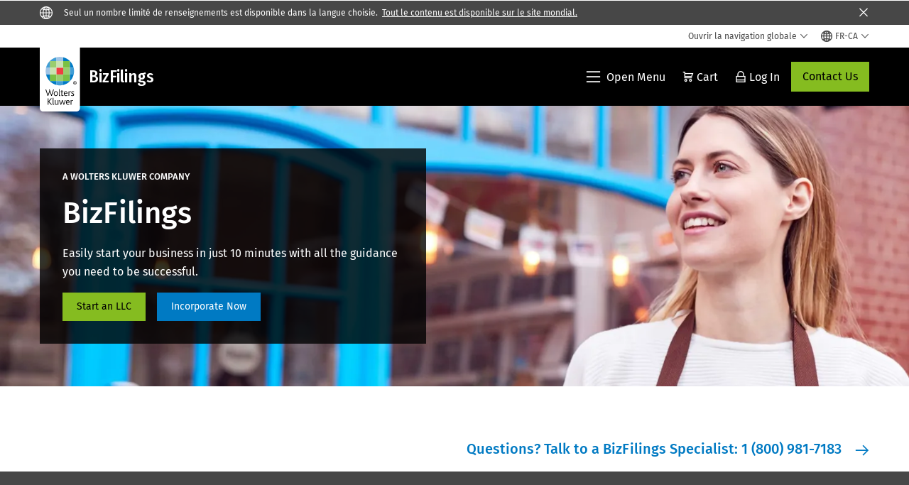

--- FILE ---
content_type: text/html; charset=utf-8
request_url: https://www.wolterskluwer.com/fr-ca/solutions/bizfilings
body_size: 28207
content:



<!DOCTYPE html>
<!--[if lt IE 7]>      <html class="no-js lt-ie9 lt-ie8 lt-ie7"> <![endif]-->
<!--[if IE 7]>         <html class="no-js lt-ie9 lt-ie8"> <![endif]-->
<!--[if IE 8]>         <html class="no-js lt-ie9"> <![endif]-->
<!--[if gt IE 8]><!-->
<html class="no-js" lang="fr-CA">
<!--<![endif]-->
<head>
    <!-- Load only critical fonts synchronusly -->
    <link rel="preload" as="font" href="/-/media/themes/wolterskluwer/oneweb/www/oneweb/fonts/wk-icons/wk-icons-open.woff" crossorigin />
    <link rel="preload" as="font" href="/-/media/themes/wolterskluwer/oneweb/www/oneweb/fonts/wk-icons/wk-icons-filled.woff" crossorigin />

    <!-- Load scripts asynchronusly -->
<script defer src="/-/media/themes/wolterskluwer/oneweb/www/oneweb/scripts/optimized-min.js?rev=492ffd4e581b40cf945e807f2a741c97&t=20260111T073922Z&hash=652CE227F45E63F9B40220C394786461" type="f9b138dd990d96cea7d2402a-text/javascript"></script>
    <!-- Load third party scripts asynchronusly -->
<!--
TrustBox script -->

<script type="f9b138dd990d96cea7d2402a-text/javascript" src="//widget.trustpilot.com/bootstrap/v5/tp.widget.bootstrap.min.js" async></script>

<!--
End TrustBox script -->
    <!-- Load all css files -->
<link rel="stylesheet" as="style"  href="/-/media/feature/experience%20accelerator/bootstrap%204/bootstrap%204/styles/optimized-min.css?rev=c22e259ea8a24a019821dc2e0c1139b2&t=20231129T105033Z&hash=E3F83863AC58D0F469E45354ED97148D" rel="stylesheet" /><link rel="stylesheet" as="style"  href="/-/media/base%20themes/custom%20oneweb%20theme/styles/optimized-min.css?rev=a816f81621c34bf09fb10792ba3bd1e6&t=20220301T130337Z&hash=D155626AEF1E04BE86411DEF89623E7D" rel="stylesheet" /><link rel="stylesheet" as="style"  href="/-/media/themes/wolterskluwer/oneweb/www/oneweb/styles/optimized-min.css?rev=4c5724646bf04ec69aa8314edcdec04f&t=20260108T123443Z&hash=A4DBB21FB49E6D1F07C77C6B1DCE3000" rel="stylesheet" />
    <link rel="preload" fetchpriority="high" as="image" type="image/webp" href="https://assets.contenthub.wolterskluwer.com/api/public/content/d44727360f0e492abcf205bfb82e0b2a?v=d8de3c5d" imagesrcset="https://assets.contenthub.wolterskluwer.com/api/public/content/d44727360f0e492abcf205bfb82e0b2a?v=d8de3c5d&t=w539l 539w,https://assets.contenthub.wolterskluwer.com/api/public/content/d44727360f0e492abcf205bfb82e0b2a?v=d8de3c5d&t=w767l 767w,https://assets.contenthub.wolterskluwer.com/api/public/content/d44727360f0e492abcf205bfb82e0b2a?v=d8de3c5d&t=w991l 991w,https://assets.contenthub.wolterskluwer.com/api/public/content/d44727360f0e492abcf205bfb82e0b2a?v=d8de3c5d&t=w1199l 1199w,https://assets.contenthub.wolterskluwer.com/api/public/content/d44727360f0e492abcf205bfb82e0b2a?v=d8de3c5d&t=w1440l 1440w,https://assets.contenthub.wolterskluwer.com/api/public/content/d44727360f0e492abcf205bfb82e0b2a?v=d8de3c5d&t=w1920l 1920w" imagesizes="539, 767, 991,1199,1440,1920">
    
    

    <meta name="robots" content="noindex" />

    <script type="f9b138dd990d96cea7d2402a-text/javascript">
        var queryString = window.location.search;
        var currentUrl = window.location.href;

        if ((queryString !== null && queryString !== undefined && queryString !== '') && queryString.indexOf("fallback=true") === -1) {
            queryString = queryString + "&fallback=true";
        }
        else {
            queryString = "?fallback=true";
        }
        var newUrl = currentUrl.split('?')[0] + queryString;

        var stateObject = { languageFallback: 'true' };

        // Use history.pushState() to add a new entry to the browser's history
        history.pushState(stateObject, document.title, newUrl);
    </script>


    <title>BizFilings - Form an LLC or Corporation - Incorporate Online | Wolters Kluwer</title>




    <link href="/-/media/project/wolterskluwer/oneweb/common/images/logo/favicon.png?rev=8d2cd69c659c492ea21a60890288520b&amp;hash=9BBB3B9203222B27985FE9CA5B33B5CB" rel="shortcut icon" />



<meta property="og:description"  content="BizFilings is your full-service legal &amp; business partner for online incorporation, forming an LLC, running a business, and more. "><meta property="og:image"  content="https://assets.contenthub.wolterskluwer.com/api/public/content/428a0e2b10dc42fd82599da23eeacc5e?v=fa9e2531"><meta property="og:title"  content="BizFilings"><meta property="og:url"  content="https://www.wolterskluwer.com/fr-ca/solutions/bizfilings">


<meta  name="description" content="BizFilings is your full-service legal &amp; business partner for online incorporation, forming an LLC, running a business, and more. "><meta http-equiv="content-language" content="fr-ca"/>




<meta property="twitter:image"  content="https://assets.contenthub.wolterskluwer.com/api/public/content/428a0e2b10dc42fd82599da23eeacc5e?v=fa9e2531"><meta property="twitter:description"  content="BizFilings is your full-service legal &amp; business partner for online incorporation, forming an LLC, running a business, and more. "><meta property="twitter:title"  content="BizFilings"><meta property="twitter:card"  content="summary_large_image">

    <meta name="viewport" content="width=device-width, initial-scale=1, maximum-scale=5" />



<script type="f9b138dd990d96cea7d2402a-text/javascript">
    var wkPageData = window.wkPageData || {};
    wkPageData.page = {
          pageInfo:
          {
                  pageID: "{77A97A14-9837-4887-A524-E87DFD7E875B}",
                  pageTitle: "BizFilings",
                  pageCreationDate: "2025-10-08",
                  pageFirstPublishDate: "2023-04-06",
                  contentUpdateDate: "2025-10-08",
                  daysSincelLastEdit: "109"
          },

          category:
          {
                 businessUnit: "GRC - BizFilings" ,
                 division: "GRC" ,
                 allocatedBU: "CT - BizFilings" ,
                 siteSection: "Solutions de Wolters Kluwer" 
          },

         attributes:
         {
                 pageTemplate: "Solution Suite Page",
                 pageLanguage: "fr-ca",
                 areaOfInterest: "Compliance|Legal",
                 solutionSuite: "BizFilings",
                 umbrellaTopics: "Risk management",
                 geoAvailability: "Brazil|Canada|Cayman|Guam|Mexico|Puerto Rico|United States"
         }
    };
</script>


        <link rel="alternate" hreflang="en" href="https://www.wolterskluwer.com/en/solutions/bizfilings" />
        <link rel="alternate" hreflang="x-default" href="https://www.wolterskluwer.com/en/solutions/bizfilings" />


<!-- Google Tag Manager --><script data-xp-off type="f9b138dd990d96cea7d2402a-text/javascript">(function(w,d,s,l,i){w[l]=w[l]||[];w[l].push({'gtm.start':new Date().getTime(),event:'gtm.js'});var f=d.getElementsByTagName(s)[0],j=d.createElement(s),dl=l!='dataLayer'?'&l='+l:'';j.async=true;j.src='https://www.googletagmanager.com/gtm.js?id='+i+dl;f.parentNode.insertBefore(j,f);})(window,document,'script','dataLayer','GTM-53VFLLN');</script><!-- End Google Tag Manager -->

<!-- OneTrust Cookies Consent Notice start for wolterskluwer.com -->
<script src="https://cdn.cookielaw.org/scripttemplates/otSDKStub.js" data-document-language="true" type="f9b138dd990d96cea7d2402a-text/javascript" charset="UTF-8" data-domain-script="9ecb427c-f876-4779-aeff-62bba4f8889f" async defer>
</script>
<script type="f9b138dd990d96cea7d2402a-text/javascript">
function OptanonWrapper() { }
</script>
<!-- OneTrust Cookies Consent Notice end for wolterskluwer.com -->

<!-- Custom JS for OneTrust  -->
<script type="f9b138dd990d96cea7d2402a-text/javascript">
	function waitForCookieBanner(selector, callback){
	  var timesRun = 0;
	  var waitInterval = setInterval(function(){
		  timesRun += 1;
		  if(timesRun === 500){
			  clearInterval(waitInterval);
		  }
		  if(document.querySelector(selector)){
			  clearInterval(waitInterval);
			  callback();
		  }
	  }, 10);
	};
	window.addEventListener('load', () => {
		waitForCookieBanner("#onetrust-banner-sdk", function(){
			if(document.querySelector(".ot-sdk-container").offsetHeight>0){
				document.querySelector(".onetrust-pc-dark-filter").style ='display : block !important';
			};
			var closeButton = document.querySelector("#close-pc-btn-handler");
			closeButton.addEventListener('click',()=>{
				if(document.querySelector(".ot-sdk-container").offsetHeight>0){
					document.querySelector(".onetrust-pc-dark-filter").classList.add("ot-hide");
					document.querySelector(".onetrust-pc-dark-filter").classList.add("display-overlay");
				}
			});
			var allButtons = document.querySelectorAll("#onetrust-reject-all-handler,#onetrust-accept-btn-handler,#accept-recommended-btn-handler,.ot-pc-refuse-all-handler,.save-preference-btn-handler");
						allButtons.forEach((button)=>{
						button.addEventListener('click',()=>{
							document.querySelector(".onetrust-pc-dark-filter").classList.remove("display-overlay");
					});
				});
		});
	});
</script>

    <link rel="preconnect" href="https://www.gstatic.com" />
    <link rel="preconnect" href="https://fonts.googleapis.com" />
    <link rel="preconnect" href="https://fonts.gstatic.com" />
    <link rel="preconnect" href="https://www.google-analytics.com" />
    <link rel="preconnect" href="https://www.googletagmanager.com" /><script optanon-category="C0003" type="f9b138dd990d96cea7d2402a-text/javascript">
window.addEventListener('OneTrustGroupsUpdated', (event) => {
    if (!event.detail.includes("C0003")) return;
    
    const dbpr = 100;
    if (Math.random() * 100 <= 100 - dbpr) return;
    
    const d = "dbbRum";
    const w = window;
    const doc = document;
    
    // Initialize dbbRum array
    w[d] = w[d] || [];
    w[d].push(["presampling", dbpr]);
    
    // Add error listeners
    ["error", "unhandledrejection"].forEach(type => {
        addEventListener(type, e => w[d].push([type, e]));
    });
    
    // Load DebugBear script
    const script = doc.createElement("script");
    script.async = true;
    script.src = "https://cdn.debugbear.com/jmOsAXsjNi5L.js";
    doc.head.appendChild(script);
    
    // Add page data if available
    if (window.wkPageData?.page?.category) {
        const { division, businessUnit } = window.wkPageData.page.category;
        if (division) w[d].push(["tag1", division]);
        if (businessUnit) w[d].push(["tag2", businessUnit]);
    }
	if (window.wkPageData?.page?.attributes) {
        const { pageTemplate } = window.wkPageData.page.attributes;
        if (pageTemplate) w[d].push(["tag3", pageTemplate]);
    }
});
</script>

<script optanon-category="C0003" type="f9b138dd990d96cea7d2402a-text/javascript">
window.addEventListener('OneTrustGroupsUpdated', function(event) {
    if (!event.detail.includes("C0003")) { 
        return;
    }

    if (document.querySelector('script[src^="//cdn.mouseflow.com/projects"]')) {
        console.log("Mouseflow script is already loaded.");
        return;
    }

    (function() {
        var PROJECT_ID = "0adf4ddb-d4ab-44cf-a6be-368c4dc5b1c1";
        var mf = document.createElement("script");
        mf.type = "text/javascript"; 
        mf.async = true;
        mf.src = `//cdn.mouseflow.com/projects/${PROJECT_ID}.js`; // Use template literals
        mf.setAttribute("crossorigin", "anonymous");
        document.getElementsByTagName("head")[0].appendChild(mf);

        mf.onload = function() {
            const userData = wkPageData.page.category; 
            if (typeof _mfq !== "undefined" && userData) {
                Object.keys(userData).forEach((key, index) => {
                    _mfq.push(["setVariable", index, key, userData[key]]);
                });
            } else {
                console.log("Mouseflow is not initialized or no user data available.");
            }
        };
    })();
});
</script>



<!-- Site Name -->


<!-- Logos -->


<!-- Social Profile Links -->


<!-- Breadcrumbs -->
<script type="application/ld+json">{"@type":"BreadcrumbList","itemListElement":[{"position":1,"item":{"@id":"https://www.wolterskluwer.com/fr-ca","name":"Accueil"},"@type":"ListItem"},{"position":2,"item":{"@id":"https://www.wolterskluwer.com/fr-ca/solutions","name":"Solutions"},"@type":"ListItem"},{"position":3,"item":{"@id":"https://www.wolterskluwer.com/fr-ca/solutions/bizfilings","name":"BizFilings"},"@type":"ListItem"}],"@context":"https://schema.org"}</script>

<!-- Page related info -->


<!-- Featured Video -->

<!-- Faq Page info -->


<!-- Video Carousel -->


<!-- Video -->
<script type="application/ld+json">[{"@type":"VideoObject","name":"Bringing the Business of Sexy Food to Life","description":"","thumbnailUrl":["https://assets.contenthub.wolterskluwer.com/api/public/content/33ebfaabd2d6415d91f04ba2fbf9c76c"],"uploadDate":"2021-03-16T16:07:52+00:00","@context":"https://schema.org"},{"@type":"VideoObject","name":"From Corporate America to E-Commerce Startup","description":"","thumbnailUrl":["https://assets.contenthub.wolterskluwer.com/api/public/content/741e6a1e2f324d748304e70dce062a34"],"uploadDate":"2021-03-16T16:07:21+00:00","@context":"https://schema.org"},{"@type":"VideoObject","name":"Snowboarding and Mentoring: Two Passions Make a Non Profit","description":"","thumbnailUrl":["https://assets.contenthub.wolterskluwer.com/api/public/content/13281cdc41104dd891300c9edc8d4261"],"uploadDate":"2021-03-16T16:06:49+00:00","@context":"https://schema.org"},{"@type":"VideoObject","name":"Empowering a New Professional Services Business","description":"","thumbnailUrl":["https://assets.contenthub.wolterskluwer.com/api/public/content/0ab3725405d1477588b2d3af47fd2fee"],"uploadDate":"2021-03-16T16:06:07+00:00","@context":"https://schema.org"}]</script>

<!-- Profile Page Schema-->


<!-- Organization    -->


<!-- Potential Action    -->


<!-- Product Properties    -->





</head>
<body class="not-article-page default-device bodyclass" data-grecaptcha="6Lf6x-MUAAAAAATFy_Zy7Y9FezDcp0kmycrG1taQ">
    


<!-- Google Tag Manager (noscript) --><noscript data-xp-off><iframe src="https://www.googletagmanager.com/ns.html?id=GTM-53VFLLN" height="0" width="0" style="display:none;visibility:hidden"></iframe></noscript><!-- End Google Tag Manager (noscript) -->

<div class="site-name" data-site-name="www"></div>

   <script data-xp-off type="f9b138dd990d96cea7d2402a-text/javascript">
            // Get cookie function to check existing cookie name
            var getCookie = function(name) {
                var value = "; " + document.cookie;
                var parts = value.split("; " + name + "=");
                if (parts.length == 2) return parts.pop().split(";").shift();
            };
        	
          var urlComposer = function(lang) {
                var u = window.location;
                var path = u.pathname.replace(/(\/[a-z]{2}[-][a-zA-Z]{2})|(\/en$)|(en\/)/g, '');
                path = path.substr(0, 1) !== "/" ? "/"+path : path;
               return u.origin+lang+path;
            }
            
        
            function udtCookieboxClosed() {
                if (typeof udt !== "undefined") {
                    var consent = udt.Choices;
                    // Check for cookie presence
                    var cookieVal = getCookie('UserDataTrustConsent');        
                    
                }
            }
    </script>
    
<!-- #wrapper -->
<div id="wrapper">
    <!-- #header -->
    <header>
        <div id="header" class="container-fluid">
            <div class="row">
<div class="component plain-html col-12">
    <div class="component-content">
    <div class="skip-to-nav-wrapper">
        <a class="skip-nav-link" href="#main-content" aria-label="Skip Header">Passer la navigation</a>
    </div>    </div>
</div>        <div id="alert-bar" class="alert-wrapper hide">
            <div>
                <div class="row"></div>
            </div>
            <div class="alert-bar language-alert true" role="alert">
                <div class="alert-bar-wrapper">
                            <img alt="alert-icon" src="https://assets.contenthub.wolterskluwer.com/api/public/content/f3d6188f99544aa9b6ed8cd95f76ffc4.svg?v=e6f18377" />
                    <div class="alert-title">
                        Seul un nombre limit&eacute; de renseignements est disponible dans la langue choisie. <a href="/en">Tout le contenu est disponible sur le site mondial.</a>
                    </div>
                    <button title="Close Button" class="close-alert" data-action="language">
                        <span class="sr-only">Close</span>
                    </button>
                </div>
            </div>
            <div>
                <div class="row"></div>
            </div>
        </div>



<div class="component row-splitter">
        <div class="container-fluid">
            <div >
                <div class="row">


<div class="component row-splitter">
        <div class="container-fluid">
            <div >
                <div class="row">


<!--Placeholder for hat/breadcrumbs-->
<!-- Navigation Menu -->


    <div class="globalnavhat  section-nav-present">
        <div class="global-menu-trigger-wrapper">
            <button class="global-menu-toggle" data-open-label="Ouvrir la navigation globale" data-close-label="Fermer la navigation globale"><span class="button-label">Ouvrir la navigation globale</span><i class="wk-icon-chevron-down" aria-hidden="true"></i></button>
            <div class="languageselector_wrapper">
                <div class="row">


    <div class="component language-selector-component">
        <div class="component-content">
                <button class="language-selector-button" aria-label="Select language and country" aria-haspopup="true" aria-expanded="false" aria-controls="language-selector"><i aria-hidden="true" title="globe" class="wk-icon-globe"></i>  <p class="current-language">FR-CA</p> <i class="wk-icon-chevron-down" aria-hidden="true"></i> </button>
                <div class="component tabs language-selector-modal" id="language-selector">
                    <div class="component-content">
                        <div class="language-selector-heading-text"><p style="text-align: center;">Visitez notre <a href="https://www.wolterskluwer.com/en">site mondial</a> en anglais ou s&eacute;lectionnez un autre emplacement ou une autre langue ci-dessous</p></div>
                        <div class="tabs-inner">
                            <ul class="tabs-heading">
                                    <li tabindex="0">
                                        <div>
                                            <div class="row">
                                                <div class="component content">
                                                    <div class="component-content">
                                                        <div class="field-heading" data-dm-wk="tabshorizontal.button">
                                                            Am&#233;riques
                                                        </div>
                                                    </div>
                                                </div>
                                            </div>
                                        </div>
                                    </li>
                                    <li tabindex="0">
                                        <div>
                                            <div class="row">
                                                <div class="component content">
                                                    <div class="component-content">
                                                        <div class="field-heading" data-dm-wk="tabshorizontal.button">
                                                            Europe
                                                        </div>
                                                    </div>
                                                </div>
                                            </div>
                                        </div>
                                    </li>
                                    <li tabindex="0">
                                        <div>
                                            <div class="row">
                                                <div class="component content">
                                                    <div class="component-content">
                                                        <div class="field-heading" data-dm-wk="tabshorizontal.button">
                                                            Asie-Pacifique
                                                        </div>
                                                    </div>
                                                </div>
                                            </div>
                                        </div>
                                    </li>
                            </ul>
                            <div class="tabs-container">
                                    <div class="tab">
                                        <div class="row">
                                            <div class="row component column-splitter">
                                                    <div class="col-12 col-md-3">
                                                        <div class="row">


<div class="component link-list">
    <div class="component-content">
        <h3 class="language-selector-modal__country-name">Br&#233;sil</h3>

            <div class="language-selector-modal__page">
                <span class="language-selector-modal__page-name">Accueil:</span>
                <ul>

                        <li>
                            <div class="field-link">
                                    <a href="/pt-br" data-variantfieldname="Link">Portugais</a>
                            </div>
                        </li>
                </ul>
            </div>
    </div>
</div>
                                                        </div>
                                                    </div>
                                                    <div class="col-12 col-md-3">
                                                        <div class="row">


<div class="component link-list">
    <div class="component-content">
        <h3 class="language-selector-modal__country-name">Canada</h3>

            <div class="language-selector-modal__page">
                <span class="language-selector-modal__page-name">Accueil:</span>
                <ul>

                        <li>
                            <div class="field-link">
                                    <a href="/en-ca" data-variantfieldname="Link">Anglais</a>
                            </div>
                        </li>
                        <li>
                            <div class="field-link">
                                    <a href="/fr-ca" data-variantfieldname="Link">Fran&#231;ais</a>
                            </div>
                        </li>
                </ul>
            </div>
    </div>
</div>
                                                        </div>
                                                    </div>
                                                    <div class="col-12 col-md-3">
                                                        <div class="row">


<div class="component link-list">
    <div class="component-content">
        <h3 class="language-selector-modal__country-name">Am&#233;rique Latine</h3>

            <div class="language-selector-modal__page">
                <span class="language-selector-modal__page-name">Accueil:</span>
                <ul>

                        <li>
                            <div class="field-link">
                                    <a href="/es" data-variantfieldname="Link">Espagnol</a>
                            </div>
                        </li>
                </ul>
            </div>
    </div>
</div>
                                                        </div>
                                                    </div>
                                                    <div class="col-12 col-md-3">
                                                        <div class="row">


<div class="component link-list">
    <div class="component-content">
        <h3 class="language-selector-modal__country-name">&#201;tats-Unis</h3>

            <div class="language-selector-modal__page">
                <span class="language-selector-modal__page-name">Accueil:</span>
                <ul>

                        <li>
                            <div class="field-link">
                                    <a href="/en" data-variantfieldname="Link">Anglais</a>
                            </div>
                        </li>
                </ul>
            </div>
            <div class="language-selector-modal__page">
                <span class="language-selector-modal__page-name">Page Actuelle:</span>
                <ul>

                        <li>
                            <div class="field-link">
                                    <a href="/en/solutions/bizfilings" data-variantfieldname="Link">Anglais</a>
                            </div>
                        </li>
                </ul>
            </div>
    </div>
</div>
                                                        </div>
                                                    </div>
                                            </div>
                                        </div>
                                    </div>
                                    <div class="tab">
                                        <div class="row">
                                            <div class="row component column-splitter">
                                                    <div class="col-12 col-md-3">
                                                        <div class="row">


<div class="component link-list">
    <div class="component-content">
        <h3 class="language-selector-modal__country-name">Belgique</h3>

            <div class="language-selector-modal__page">
                <span class="language-selector-modal__page-name">Accueil:</span>
                <ul>

                        <li>
                            <div class="field-link">
                                    <a href="/nl-be" data-variantfieldname="Link">N&#233;erlandais</a>
                            </div>
                        </li>
                        <li>
                            <div class="field-link">
                                    <a href="/fr-be" data-variantfieldname="Link">Fran&#231;ais</a>
                            </div>
                        </li>
                </ul>
            </div>
    </div>
</div>
                                                        </div>
                                                    </div>
                                                    <div class="col-12 col-md-3">
                                                        <div class="row">


<div class="component link-list">
    <div class="component-content">
        <h3 class="language-selector-modal__country-name">R&#233;publique Tch&#232;que</h3>

            <div class="language-selector-modal__page">
                <span class="language-selector-modal__page-name">Accueil:</span>
                <ul>

                        <li>
                            <div class="field-link">
                                    <a href="/cs-cz" data-variantfieldname="Link">Tch&#232;que</a>
                            </div>
                        </li>
                </ul>
            </div>
    </div>
</div>
                                                        </div>
                                                    </div>
                                                    <div class="col-12 col-md-3">
                                                        <div class="row">


<div class="component link-list">
    <div class="component-content">
        <h3 class="language-selector-modal__country-name">Danemark</h3>

            <div class="language-selector-modal__page">
                <span class="language-selector-modal__page-name">Accueil:</span>
                <ul>

                        <li>
                            <div class="field-link">
                                    <a href="/da-dk" data-variantfieldname="Link">Danois</a>
                            </div>
                        </li>
                </ul>
            </div>
    </div>
</div>
                                                        </div>
                                                    </div>
                                                    <div class="col-12 col-md-3">
                                                        <div class="row">


<div class="component link-list">
    <div class="component-content">
        <h3 class="language-selector-modal__country-name">France</h3>

            <div class="language-selector-modal__page">
                <span class="language-selector-modal__page-name">Accueil:</span>
                <ul>

                        <li>
                            <div class="field-link">
                                    <a href="/fr-fr" data-variantfieldname="Link">Fran&#231;ais</a>
                            </div>
                        </li>
                </ul>
            </div>
    </div>
</div>
                                                        </div>
                                                    </div>
                                                    <div class="col-12 col-md-3">
                                                        <div class="row">


<div class="component link-list">
    <div class="component-content">
        <h3 class="language-selector-modal__country-name">Allemagne</h3>

            <div class="language-selector-modal__page">
                <span class="language-selector-modal__page-name">Accueil:</span>
                <ul>

                        <li>
                            <div class="field-link">
                                    <a href="/de-de" data-variantfieldname="Link">Allemand</a>
                            </div>
                        </li>
                </ul>
            </div>
    </div>
</div>
                                                        </div>
                                                    </div>
                                                    <div class="col-12 col-md-3">
                                                        <div class="row">


<div class="component link-list">
    <div class="component-content">
        <h3 class="language-selector-modal__country-name">Hongrie</h3>

            <div class="language-selector-modal__page">
                <span class="language-selector-modal__page-name">Accueil:</span>
                <ul>

                        <li>
                            <div class="field-link">
                                    <a href="/hu-hu" data-variantfieldname="Link">Hongrois</a>
                            </div>
                        </li>
                </ul>
            </div>
    </div>
</div>
                                                        </div>
                                                    </div>
                                                    <div class="col-12 col-md-3">
                                                        <div class="row">


<div class="component link-list">
    <div class="component-content">
        <h3 class="language-selector-modal__country-name">Italie</h3>

            <div class="language-selector-modal__page">
                <span class="language-selector-modal__page-name">Accueil:</span>
                <ul>

                        <li>
                            <div class="field-link">
                                    <a href="/it-it" data-variantfieldname="Link">Italien</a>
                            </div>
                        </li>
                </ul>
            </div>
    </div>
</div>
                                                        </div>
                                                    </div>
                                                    <div class="col-12 col-md-3">
                                                        <div class="row">


<div class="component link-list">
    <div class="component-content">
        <h3 class="language-selector-modal__country-name">Pays-Bas</h3>

            <div class="language-selector-modal__page">
                <span class="language-selector-modal__page-name">Accueil:</span>
                <ul>

                        <li>
                            <div class="field-link">
                                    <a href="/nl-nl" data-variantfieldname="Link">N&#233;erlandais</a>
                            </div>
                        </li>
                </ul>
            </div>
    </div>
</div>
                                                        </div>
                                                    </div>
                                                    <div class="col-12 col-md-3">
                                                        <div class="row">


<div class="component link-list">
    <div class="component-content">
        <h3 class="language-selector-modal__country-name">Norv&#232;ge</h3>

            <div class="language-selector-modal__page">
                <span class="language-selector-modal__page-name">Accueil:</span>
                <ul>

                        <li>
                            <div class="field-link">
                                    <a href="/nb-no" data-variantfieldname="Link">Norvegien</a>
                            </div>
                        </li>
                </ul>
            </div>
    </div>
</div>
                                                        </div>
                                                    </div>
                                                    <div class="col-12 col-md-3">
                                                        <div class="row">


<div class="component link-list">
    <div class="component-content">
        <h3 class="language-selector-modal__country-name">Pologne</h3>

            <div class="language-selector-modal__page">
                <span class="language-selector-modal__page-name">Accueil:</span>
                <ul>

                        <li>
                            <div class="field-link">
                                    <a href="/pl-pl" data-variantfieldname="Link">Polonais</a>
                            </div>
                        </li>
                </ul>
            </div>
    </div>
</div>
                                                        </div>
                                                    </div>
                                                    <div class="col-12 col-md-3">
                                                        <div class="row">


<div class="component link-list">
    <div class="component-content">
        <h3 class="language-selector-modal__country-name">Portugal</h3>

            <div class="language-selector-modal__page">
                <span class="language-selector-modal__page-name">Accueil:</span>
                <ul>

                        <li>
                            <div class="field-link">
                                    <a href="/pt-pt" data-variantfieldname="Link">Portugais</a>
                            </div>
                        </li>
                </ul>
            </div>
    </div>
</div>
                                                        </div>
                                                    </div>
                                                    <div class="col-12 col-md-3">
                                                        <div class="row">


<div class="component link-list">
    <div class="component-content">
        <h3 class="language-selector-modal__country-name">Romania</h3>

            <div class="language-selector-modal__page">
                <span class="language-selector-modal__page-name">Accueil:</span>
                <ul>

                        <li>
                            <div class="field-link">
                                    <a href="/ro-ro" data-variantfieldname="Link">Romanian</a>
                            </div>
                        </li>
                </ul>
            </div>
    </div>
</div>
                                                        </div>
                                                    </div>
                                                    <div class="col-12 col-md-3">
                                                        <div class="row">


<div class="component link-list">
    <div class="component-content">
        <h3 class="language-selector-modal__country-name">Slovaquie</h3>

            <div class="language-selector-modal__page">
                <span class="language-selector-modal__page-name">Accueil:</span>
                <ul>

                        <li>
                            <div class="field-link">
                                    <a href="/sk-sk" data-variantfieldname="Link">Slovaque</a>
                            </div>
                        </li>
                </ul>
            </div>
    </div>
</div>
                                                        </div>
                                                    </div>
                                                    <div class="col-12 col-md-3">
                                                        <div class="row">


<div class="component link-list">
    <div class="component-content">
        <h3 class="language-selector-modal__country-name">Espagne</h3>

            <div class="language-selector-modal__page">
                <span class="language-selector-modal__page-name">Accueil:</span>
                <ul>

                        <li>
                            <div class="field-link">
                                    <a href="/es-es" data-variantfieldname="Link">Espagnol</a>
                            </div>
                        </li>
                </ul>
            </div>
    </div>
</div>
                                                        </div>
                                                    </div>
                                                    <div class="col-12 col-md-3">
                                                        <div class="row">


<div class="component link-list">
    <div class="component-content">
        <h3 class="language-selector-modal__country-name">Su&#232;de</h3>

            <div class="language-selector-modal__page">
                <span class="language-selector-modal__page-name">Accueil:</span>
                <ul>

                        <li>
                            <div class="field-link">
                                    <a href="/sv-se" data-variantfieldname="Link">Suedois</a>
                            </div>
                        </li>
                </ul>
            </div>
    </div>
</div>
                                                        </div>
                                                    </div>
                                                    <div class="col-12 col-md-3">
                                                        <div class="row">


<div class="component link-list">
    <div class="component-content">
        <h3 class="language-selector-modal__country-name">Royaume-Uni</h3>

            <div class="language-selector-modal__page">
                <span class="language-selector-modal__page-name">Accueil:</span>
                <ul>

                        <li>
                            <div class="field-link">
                                    <a href="/en-gb" data-variantfieldname="Link">Anglais</a>
                            </div>
                        </li>
                </ul>
            </div>
    </div>
</div>
                                                        </div>
                                                    </div>
                                            </div>
                                        </div>
                                    </div>
                                    <div class="tab">
                                        <div class="row">
                                            <div class="row component column-splitter">
                                                    <div class="col-12 col-md-3">
                                                        <div class="row">


<div class="component link-list">
    <div class="component-content">
        <h3 class="language-selector-modal__country-name">Australie</h3>

            <div class="language-selector-modal__page">
                <span class="language-selector-modal__page-name">Accueil:</span>
                <ul>

                        <li>
                            <div class="field-link">
                                    <a href="/en-au" data-variantfieldname="Link">Anglais</a>
                            </div>
                        </li>
                </ul>
            </div>
    </div>
</div>
                                                        </div>
                                                    </div>
                                                    <div class="col-12 col-md-3">
                                                        <div class="row">


<div class="component link-list">
    <div class="component-content">
        <h3 class="language-selector-modal__country-name">Chine</h3>

            <div class="language-selector-modal__page">
                <span class="language-selector-modal__page-name">Accueil:</span>
                <ul>

                        <li>
                            <div class="field-link">
                                    <a href="https://www.wolterskluwer.cn" data-variantfieldname="Link" target="_blank" rel="noopener noreferrer">Chinois simplifi&#233;</a>
                            </div>
                        </li>
                </ul>
            </div>
    </div>
</div>
                                                        </div>
                                                    </div>
                                                    <div class="col-12 col-md-3">
                                                        <div class="row">


<div class="component link-list">
    <div class="component-content">
        <h3 class="language-selector-modal__country-name">Hong Kong</h3>

            <div class="language-selector-modal__page">
                <span class="language-selector-modal__page-name">Accueil:</span>
                <ul>

                        <li>
                            <div class="field-link">
                                    <a href="/en-hk" data-variantfieldname="Link">Anglais</a>
                            </div>
                        </li>
                </ul>
            </div>
    </div>
</div>
                                                        </div>
                                                    </div>
                                                    <div class="col-12 col-md-3">
                                                        <div class="row">


<div class="component link-list">
    <div class="component-content">
        <h3 class="language-selector-modal__country-name">Inde</h3>

            <div class="language-selector-modal__page">
                <span class="language-selector-modal__page-name">Accueil:</span>
                <ul>

                        <li>
                            <div class="field-link">
                                    <a href="/en-in" data-variantfieldname="Link">Anglais</a>
                            </div>
                        </li>
                </ul>
            </div>
    </div>
</div>
                                                        </div>
                                                    </div>
                                                    <div class="col-12 col-md-3">
                                                        <div class="row">


<div class="component link-list">
    <div class="component-content">
        <h3 class="language-selector-modal__country-name">Japon</h3>

            <div class="language-selector-modal__page">
                <span class="language-selector-modal__page-name">Accueil:</span>
                <ul>

                        <li>
                            <div class="field-link">
                                    <a href="/ja-jp" data-variantfieldname="Link">Japonais</a>
                            </div>
                        </li>
                </ul>
            </div>
    </div>
</div>
                                                        </div>
                                                    </div>
                                                    <div class="col-12 col-md-3">
                                                        <div class="row">


<div class="component link-list">
    <div class="component-content">
        <h3 class="language-selector-modal__country-name">Malaisie</h3>

            <div class="language-selector-modal__page">
                <span class="language-selector-modal__page-name">Accueil:</span>
                <ul>

                        <li>
                            <div class="field-link">
                                    <a href="/en-my" data-variantfieldname="Link">Anglais</a>
                            </div>
                        </li>
                </ul>
            </div>
    </div>
</div>
                                                        </div>
                                                    </div>
                                                    <div class="col-12 col-md-3">
                                                        <div class="row">


<div class="component link-list">
    <div class="component-content">
        <h3 class="language-selector-modal__country-name">Nouvelle-Z&#233;lande</h3>

            <div class="language-selector-modal__page">
                <span class="language-selector-modal__page-name">Accueil:</span>
                <ul>

                        <li>
                            <div class="field-link">
                                    <a href="/en-nz" data-variantfieldname="Link">Anglais</a>
                            </div>
                        </li>
                </ul>
            </div>
    </div>
</div>
                                                        </div>
                                                    </div>
                                                    <div class="col-12 col-md-3">
                                                        <div class="row">


<div class="component link-list">
    <div class="component-content">
        <h3 class="language-selector-modal__country-name">Philippines</h3>

            <div class="language-selector-modal__page">
                <span class="language-selector-modal__page-name">Accueil:</span>
                <ul>

                        <li>
                            <div class="field-link">
                                    <a href="/en-ph" data-variantfieldname="Link">Anglais</a>
                            </div>
                        </li>
                </ul>
            </div>
    </div>
</div>
                                                        </div>
                                                    </div>
                                                    <div class="col-12 col-md-3">
                                                        <div class="row">


<div class="component link-list">
    <div class="component-content">
        <h3 class="language-selector-modal__country-name">Singapore</h3>

            <div class="language-selector-modal__page">
                <span class="language-selector-modal__page-name">Accueil:</span>
                <ul>

                        <li>
                            <div class="field-link">
                                    <a href="/en-sg" data-variantfieldname="Link">Anglais</a>
                            </div>
                        </li>
                </ul>
            </div>
    </div>
</div>
                                                        </div>
                                                    </div>
                                                    <div class="col-12 col-md-3">
                                                        <div class="row">


<div class="component link-list">
    <div class="component-content">
        <h3 class="language-selector-modal__country-name">Cor&#233;e du Sud</h3>

            <div class="language-selector-modal__page">
                <span class="language-selector-modal__page-name">Accueil:</span>
                <ul>

                        <li>
                            <div class="field-link">
                                    <a href="/ko-kr" data-variantfieldname="Link">Anglais</a>
                            </div>
                        </li>
                </ul>
            </div>
    </div>
</div>
                                                        </div>
                                                    </div>
                                                    <div class="col-12 col-md-3">
                                                        <div class="row">


<div class="component link-list">
    <div class="component-content">
        <h3 class="language-selector-modal__country-name">Ta&#239;wan</h3>

            <div class="language-selector-modal__page">
                <span class="language-selector-modal__page-name">Accueil:</span>
                <ul>

                        <li>
                            <div class="field-link">
                                    <a href="/zh-tw" data-variantfieldname="Link">Anglais</a>
                            </div>
                        </li>
                </ul>
            </div>
    </div>
</div>
                                                        </div>
                                                    </div>
                                                    <div class="col-12 col-md-3">
                                                        <div class="row">


<div class="component link-list">
    <div class="component-content">
        <h3 class="language-selector-modal__country-name">Thailand</h3>

            <div class="language-selector-modal__page">
                <span class="language-selector-modal__page-name">Accueil:</span>
                <ul>

                        <li>
                            <div class="field-link">
                                    <a href="/th-th" data-variantfieldname="Link">Anglais</a>
                            </div>
                        </li>
                </ul>
            </div>
    </div>
</div>
                                                        </div>
                                                    </div>
                                                    <div class="col-12 col-md-3">
                                                        <div class="row">


<div class="component link-list">
    <div class="component-content">
        <h3 class="language-selector-modal__country-name">Vietnam</h3>

            <div class="language-selector-modal__page">
                <span class="language-selector-modal__page-name">Accueil:</span>
                <ul>

                        <li>
                            <div class="field-link">
                                    <a href="/vi-vn" data-variantfieldname="Link">Anglais</a>
                            </div>
                        </li>
                </ul>
            </div>
    </div>
</div>
                                                        </div>
                                                    </div>
                                            </div>
                                        </div>
                                    </div>
                            </div>
                        </div>
                    </div>
                </div>
        </div>
    </div>
</div>
            </div>
        </div>
    </div>

<nav class="section-nav-present" aria-label="Wolters Kluwer Navigation" id="globalNav">
    <div class="ow-global-nav-container">
        <div class="ow-global-nav-wrapper">
            <div>
                <div class="row">
<div class="component image file-type-icon-media-link header-logo">
    <div class="component-content">
<a title="Logo" href="/fr-ca"><picture title="Wolters Kluwer Logo"><source srcset="https://cdn.wolterskluwer.io/wk/jumpstart-v3-assets/0.x.x/logo/medium.svg" media="(max-width:991px)" width="161px" height="26px"></source><source srcset="https://cdn.wolterskluwer.io/wk/jumpstart-v3-assets/0.x.x/logo/medium.svg" media="(max-width:1199px)" width="161px" height="26px"></source><source srcset="https://cdn.wolterskluwer.io/wk/jumpstart-v3-assets/0.x.x/logo/large.svg" media="(min-width:1200px) and (max-width:1599px)" width="161px" height="26px"></source><img src="https://cdn.wolterskluwer.io/wk/jumpstart-v3-assets/0.x.x/logo/large.svg" alt="Wolters Kluwer Logo" width="214px" height="34px" /></picture></a>    </div>
</div>
</div>
            </div>
            <div class="ow-global-nav-main" id="Main-Menu">
                <ul class="ow-global-nav-list-level-1">
                        <li class="ow-global-nav-item-level-1">
                                <button class="ow-global-nav-link-level-1" type="button" aria-haspopup="true" aria-expanded="false" aria-controls="nav-level-1-solutions-et-produits">
                                    Solutions et produits
                                    <i class="wk-icon-chevron-down" aria-hidden="true"></i>
                                </button>
                                                            <ul class="ow-global-nav-list-level-2" id="nav-level-1-solutions-et-produits">
                                        <li class="ow-global-nav-item-level-2">
                                                <button class="ow-global-nav-link-level-2 submenu-button" type="button" aria-expanded="false" aria-controls="nav-level-2-content-par-nom-de-produit">
                                                    Par nom de produit
                                                    <i class="wk-icon-chevron-down" aria-hidden="true"></i>
                                                </button>
                                                                                            <div class="ow-global-nav-content-panel ow-global-nav-level-2-content" id="nav-level-2-content-par-nom-de-produit">


<div class="ow-global-nav-content-section  " id="content-section-fiscalit&#233;-et-comptabilit&#233;">
    <h3 class="content-heading">Fiscalit&#233; et comptabilit&#233;</h3>
            <ul class="ow-global-nav-features-list">
                <li class="ow-global-nav-feature-item">
                    <a class="ow-global-nav-feature-link" href="https://www.wolterskluwer.com/fr-ca/solutions/tax" target="">
                        Carrefour canadien de fiscalit&#233;
                    </a>
                        <p class="link-description">Plateforme centrale pour toutes les solutions canadiennes</p>
                </li>
                <li class="ow-global-nav-feature-item">
                    <a class="ow-global-nav-feature-link" href="https://www.wolterskluwer.com/fr-ca/solutions/cch-ifirm-taxprep" target="">
                        CCH iFirm&#174; Taxprep
                    </a>
                        <p class="link-description">Solution infonuagique de pr&#233;paration de d&#233;clarations de revenus
</p>
                </li>
                <li class="ow-global-nav-feature-item">
                    <a class="ow-global-nav-feature-link" href="https://www.wolterskluwer.com/fr-ca/solutions/cch-ifirm" target="">
                        CCH iFirm&#174;
                    </a>
                        <p class="link-description">&#201;cosyst&#232;me infonuagique int&#233;gr&#233; de conformit&#233; fiscale et de gestion de cabinet
</p>
                </li>
                <li class="ow-global-nav-feature-item">
                    <a class="ow-global-nav-feature-link" href="https://www.wolterskluwer.com/fr-ca/solutions/cch-answerconnect" target="">
                        CCH&#174; AnswerConnect
                    </a>
                        <p class="link-description">Logiciel de conformit&#233; fiscale sur site de pointe  
 </p>
                </li>
        </ul>
            <a href="https://www.wolterskluwer.com/fr-ca/tax-and-accounting" class="ow-global-nav-cta secondary-cta" target="">
            <span>En savoir plus</span>
                <span title="arrow-right" class="wk-icon-arrow-right" aria-hidden="true"></span>


        </a>
</div>

<div class="ow-global-nav-content-section  " id="content-section-performance-d&#39;entreprise-et-esg">
    <h3 class="content-heading">Performance d&#39;entreprise et ESG</h3>
            <ul class="ow-global-nav-features-list">
                <li class="ow-global-nav-feature-item">
                    <a class="ow-global-nav-feature-link" href="https://www.wolterskluwer.com/fr-ca/solutions/cch-tagetik" target="">
                        CCH Tagetik
                    </a>
                        <p class="link-description">Logiciel de gestion unifi&#233;e de la performance</p>
                </li>
                <li class="ow-global-nav-feature-item">
                    <a class="ow-global-nav-feature-link" href="https://www.wolterskluwer.com/fr-ca/solutions/enablon" target="">
                        Enablon
                    </a>
                        <p class="link-description">Solutions logicielles pour la gestion des risques et de la conformit&#233;, de l&#39;ing&#233;nierie et de l&#39;exploitation</p>
                </li>
                <li class="ow-global-nav-feature-item">
                    <a class="ow-global-nav-feature-link" href="https://www.wolterskluwer.com/fr-ca/solutions/teammate" target="">
                        TeamMate
                    </a>
                        <p class="link-description">Solutions pour les auditeurs</p>
                </li>
        </ul>
            <a href="https://www.wolterskluwer.com/fr-ca/esg" class="ow-global-nav-cta secondary-cta" target="">
            <span>En savoir plus</span>
                <span title="arrow-right" class="wk-icon-arrow-right" aria-hidden="true"></span>


        </a>
</div>

<div class="ow-global-nav-content-section  " id="content-section-sant&#233;">
    <h3 class="content-heading">Sant&#233;</h3>
            <ul class="ow-global-nav-features-list">
                <li class="ow-global-nav-feature-item">
                    <a class="ow-global-nav-feature-link" href="https://www.wolterskluwer.com/fr-ca/solutions/uptodate" target="">
                        UpToDate
                    </a>
                        <p class="link-description">Soutien aux d&#233;cisions cliniques de pointe
</p>
                </li>
                <li class="ow-global-nav-feature-item">
                    <a class="ow-global-nav-feature-link" href="https://www.wolterskluwer.com/fr-ca/solutions/ovid" target="">
                        Ovid
                    </a>
                        <p class="link-description">Plateforme de recherche m&#233;dicale</p>
                </li>
                <li class="ow-global-nav-feature-item">
                    <a class="ow-global-nav-feature-link" href="https://www.wolterskluwer.com/fr-ca/solutions/uptodate/drug-decision-support" target="">
                        UpToDate LexiDrug
                    </a>
                        <p class="link-description">Solutions r&#233;f&#233;rentielles de m&#233;dicaments bas&#233;es sur des donn&#233;es probantes
</p>
                </li>
                <li class="ow-global-nav-feature-item">
                    <a class="ow-global-nav-feature-link" href="https://www.wolterskluwer.com/fr-ca/solutions/ovid/ovid-synthesis" target="">
                        Ovid&#174; Synthesis
                    </a>
                        <p class="link-description">Solution de flux de travail pour l’am&#233;lioration de la pratique clinique</p>
                </li>
        </ul>
            <a href="https://www.wolterskluwer.com/fr-ca/health" class="ow-global-nav-cta secondary-cta" target="">
            <span>En savoir plus</span>
                <span title="arrow-right" class="wk-icon-arrow-right" aria-hidden="true"></span>


        </a>
</div>

<div class="ow-global-nav-content-section  " id="content-section-droit">
    <h3 class="content-heading">Droit</h3>
            <ul class="ow-global-nav-features-list">
                <li class="ow-global-nav-feature-item">
                    <a class="ow-global-nav-feature-link" href="https://www.wolterskluwer.com/fr-ca/solutions/kluwerlawinternational" target="">
                        Kluwer Law International
                    </a>
                        <p class="link-description">Informations juridiques sur l’arbitrage, la propri&#233;t&#233; intellectuelle, la fiscalit&#233; et le droit de la concurrence
</p>
                </li>
                <li class="ow-global-nav-feature-item">
                    <a class="ow-global-nav-feature-link" href="https://www.wolterskluwer.com/fr-ca/solutions/enterprise-legal-management" target="">
                        Enterprise Legal Management
                    </a>
                        <p class="link-description">Solution de gestion juridique pour entreprises
</p>
                </li>
        </ul>
            <a href="https://www.wolterskluwer.com/fr-ca/legal" class="ow-global-nav-cta secondary-cta" target="">
            <span>En savoir plus</span>
                <span title="arrow-right" class="wk-icon-arrow-right" aria-hidden="true"></span>


        </a>
</div>

<div class="ow-global-nav-content-section highlight-background " id="content-section-liens-utiles">
    <h3 class="content-heading">Liens utiles</h3>
            <ul class="ow-global-nav-features-list">
                <li class="ow-global-nav-feature-item">
                    <a class="ow-global-nav-feature-link" href="https://www.wolterskluwer.com/fr-ca/solutions" target="">
                        R&#233;pertoire des produits &amp; solutions
                    </a>
                </li>
                <li class="ow-global-nav-feature-item">
                    <a class="ow-global-nav-feature-link" href="https://www.wolterskluwer.com/fr-ca/my-account-login" target="">
                        Login
                    </a>
                </li>
        </ul>
    </div>                                                </div>
                                        </li>
                                </ul>
                        </li>
                        <li class="ow-global-nav-item-level-1">
                                <button class="ow-global-nav-link-level-1" type="button" aria-haspopup="true" aria-expanded="false" aria-controls="nav-level-1-perspectives">
                                    Perspectives
                                    <i class="wk-icon-chevron-down" aria-hidden="true"></i>
                                </button>
                                                            <ul class="ow-global-nav-list-level-2" id="nav-level-1-perspectives">
                                        <li class="ow-global-nav-item-level-2">
                                                <button class="ow-global-nav-link-level-2 submenu-button" type="button" aria-expanded="false" aria-controls="nav-level-2-content-conseils-d’experts">
                                                    Conseils d’experts
                                                    <i class="wk-icon-chevron-down" aria-hidden="true"></i>
                                                </button>
                                                                                            <div class="ow-global-nav-content-panel ow-global-nav-level-2-content" id="nav-level-2-content-conseils-d’experts">


<div class="ow-global-nav-content-section  " id="content-section-hub-d&#39;informations">
    <h3 class="content-heading">Hub d&#39;informations</h3>
        <p class="content-description">Gr&#226;ce &#224; des analyses sp&#233;cialis&#233;es, Wolters Kluwer b&#233;n&#233;ficie d’une expertise approfondie des domaines et d’informations acc&#233;l&#233;rant la prise de d&#233;cisions.
</p>
                <a href="https://www.wolterskluwer.com/fr-ca/expert-insights" class="ow-global-nav-cta primary-cta" target="">
            <span>Afficher tous les articles</span>
                <span title="arrow-right" class="wk-icon-arrow-right" aria-hidden="true"></span>


        </a>
</div>

<div class="ow-global-nav-content-section  " id="content-section-rapports-en-vedette">
    <h3 class="content-heading">Rapports en vedette</h3>
            <ul class="ow-global-nav-features-list">
                <li class="ow-global-nav-feature-item">
                    <a class="ow-global-nav-feature-link" href="https://www.wolterskluwer.com/fr-ca/know/future-ready-lawyer-2024" target="_blank">
                        Future Ready Lawyer
                    </a>
                </li>
                <li class="ow-global-nav-feature-item">
                    <a class="ow-global-nav-feature-link" href="https://www.wolterskluwer.com/fr-ca/know/future-ready-accountant" target="_blank">
                        Future Ready Accountant
                    </a>
                </li>
                <li class="ow-global-nav-feature-item">
                    <a class="ow-global-nav-feature-link" href="https://www.wolterskluwer.com/fr-ca/know/future-ready-healthcare" target="">
                        Future Ready Healthcare
                    </a>
                </li>
        </ul>
    </div>                                                </div>
                                        </li>
                                        <li class="ow-global-nav-item-level-2">
                                                <button class="ow-global-nav-link-level-2 submenu-button" type="button" aria-expanded="false" aria-controls="nav-level-2-par-expertise">
                                                    Par expertise
                                                    <i class="wk-icon-chevron-down" aria-hidden="true"></i>
                                                </button>
                                                                                            <ul class="ow-global-nav-list-level-3" id="nav-level-2-par-expertise">
                                                        <li class="ow-global-nav-item-level-3">
                                                                <button class="ow-global-nav-link-level-3 submenu-button" type="button" aria-expanded="false" aria-controls="nav-level-3-fiscalit&#233;-et-comptabilit&#233;">
                                                                    Fiscalit&#233; et comptabilit&#233;
                                                                    <i class="wk-icon-chevron-down" aria-hidden="true"></i>
                                                                </button>
                                                                                                                            <div class="ow-global-nav-list-level-4 ow-global-nav-content-panel" id="nav-level-3-fiscalit&#233;-et-comptabilit&#233;">


<div class="ow-global-nav-content-section  split-columns" id="content-section-perspectives">
    <h3 class="content-heading">Perspectives</h3>
            <ul class="ow-global-nav-features-list query-list">
                <li class="ow-global-nav-feature-item"><a class="ow-global-nav-feature-link" href="/fr-ca/expert-insights/deductibilite-de-depenses-honoraires-d-avocats">Déductibilité de dépenses: honoraires d’avocats</a></li>
                <li class="ow-global-nav-feature-item"><a class="ow-global-nav-feature-link" href="/fr-ca/expert-insights/disposition-d-un-droit-de-recevoir-de-la-cryptomonnaie">Disposition d’un droit de recevoir de la cryptomonnaie</a></li>
                <li class="ow-global-nav-feature-item"><a class="ow-global-nav-feature-link" href="/fr-ca/expert-insights/inadmissibilite-aux-contrats-publics-et-financement-politique">Inadmissibilité aux contrats publics et financement politique : enseignements du jugement Québecor </a></li>
                <li class="ow-global-nav-feature-item"><a class="ow-global-nav-feature-link" href="/fr-ca/expert-insights/congediement-deguise">Congédiement déguisé : la plaignante échoue à démontrer l’intention de l’employeur de rompre le lien d’emploi</a></li>
                <li class="ow-global-nav-feature-item"><a class="ow-global-nav-feature-link" href="/fr-ca/expert-insights/abdication-des-pouvoirs-d-un-fiduciaire">Abdication des pouvoirs d’un fiduciaire</a></li>
                <li class="ow-global-nav-feature-item"><a class="ow-global-nav-feature-link" href="/fr-ca/expert-insights/paiement-d-un-dividende-en-compensation-du-travail-accompli">Paiement d’un dividende en compensation du travail accompli par un actionnaire et notion de contrepartie</a></li>
                <li class="ow-global-nav-feature-item"><a class="ow-global-nav-feature-link" href="/fr-ca/expert-insights/interpretation-et-position-recentes-de-l-arc">Interprétation et position récentes de l’ARC</a></li>
                <li class="ow-global-nav-feature-item"><a class="ow-global-nav-feature-link" href="/fr-ca/expert-insights/decision-recente-de-la-cour-d-appel-en-matiere-de-validite">Décision récente de la Cour d’appel en matière de validité d’une clause d’arbitrage prévue dans un contrat public </a></li>
        </ul>
    </div>                                                                </div>
                                                        </li>
                                                        <li class="ow-global-nav-item-level-3">
                                                                <button class="ow-global-nav-link-level-3 submenu-button" type="button" aria-expanded="false" aria-controls="nav-level-3-performance-d&#39;entreprise-et-esg">
                                                                    Performance d&#39;entreprise et ESG
                                                                    <i class="wk-icon-chevron-down" aria-hidden="true"></i>
                                                                </button>
                                                                                                                            <div class="ow-global-nav-list-level-4 ow-global-nav-content-panel" id="nav-level-3-performance-d&#39;entreprise-et-esg">


<div class="ow-global-nav-content-section  split-columns" id="content-section-perspectives">
    <h3 class="content-heading">Perspectives</h3>
            <ul class="ow-global-nav-features-list query-list">
                <li class="ow-global-nav-feature-item"><a class="ow-global-nav-feature-link" href="/fr-ca/expert-insights/artificial-intelligence-for-finance-101-what-where-why-of-ai-ebook">Comprendre l’IA : quoi, où et pourquoi</a></li>
                <li class="ow-global-nav-feature-item"><a class="ow-global-nav-feature-link" href="/fr-ca/expert-insights/gartner-mq-fpa">Wolters Kluwer reconnu Leader du Magic Quadrant™ Gartner® 2025 pour les logiciels de planification financière</a></li>
                <li class="ow-global-nav-feature-item"><a class="ow-global-nav-feature-link" href="/fr-ca/expert-insights/ai-in-finance-from-skepticism-to-optimism-research-report">L'IA dans la Finance : du scepticisme à l'optimisme</a></li>
                <li class="ow-global-nav-feature-item"><a class="ow-global-nav-feature-link" href="/fr-ca/expert-insights/supply-chain-matrix-nucleus-research">Matrice Supply Chain Planning Technology Value 2023 par Nucleus Research</a></li>
                <li class="ow-global-nav-feature-item"><a class="ow-global-nav-feature-link" href="/fr-ca/expert-insights/bpm-partners-cpm-matrix-ftp">2023 BPM Partners Landscape Vendor Matrix pour le Performance Management</a></li>
                <li class="ow-global-nav-feature-item"><a class="ow-global-nav-feature-link" href="/fr-ca/expert-insights/ai-self-assessment-for-finance-team">Auto-évaluation de l'IA : L'IA peut-elle aider votre équipe financière et vos processus de CPM ?</a></li>
                <li class="ow-global-nav-feature-item"><a class="ow-global-nav-feature-link" href="/fr-ca/expert-insights/barc-financial-consolidation-close">Enquête BARC "Financial Consolidation &amp; Group Accounting 2025"&nbsp;- CCH Tagetik désigné leader</a></li>
                <li class="ow-global-nav-feature-item"><a class="ow-global-nav-feature-link" href="/fr-ca/expert-insights/gartner-mq-financial-close-consolidation">Magic Quadrant™ Gartner® 2023 pour les Solutions de Consolidation et de Clôture Financières</a></li>
        </ul>
    </div>                                                                </div>
                                                        </li>
                                                        <li class="ow-global-nav-item-level-3">
                                                                <button class="ow-global-nav-link-level-3 submenu-button" type="button" aria-expanded="false" aria-controls="nav-level-3-sant&#233;">
                                                                    Sant&#233;
                                                                    <i class="wk-icon-chevron-down" aria-hidden="true"></i>
                                                                </button>
                                                                                                                            <div class="ow-global-nav-list-level-4 ow-global-nav-content-panel" id="nav-level-3-sant&#233;">


<div class="ow-global-nav-content-section  " id="content-section-perspectives">
    <h3 class="content-heading">Perspectives</h3>
            <ul class="ow-global-nav-features-list query-list">
                <li class="ow-global-nav-feature-item"><a class="ow-global-nav-feature-link" href="/fr-ca/expert-insights/empowering-healthcare-professionals-trusted-unified-cdss">Offrir plus de moyens aux professionnel·les de santé grâce à des systèmes fiables et cohérents d’aide à la prise de décisions médicales (SADM)</a></li>
                <li class="ow-global-nav-feature-item"><a class="ow-global-nav-feature-link" href="/fr-ca/expert-insights/unifying-care-continuum-healthcare-ecosystem-uptodate">Unification des soins: Une nouvelle génération de solutions éprouvées UpToDate</a></li>
        </ul>
    </div>                                                                </div>
                                                        </li>
                                                </ul>
                                        </li>
                                </ul>
                        </li>
                        <li class="ow-global-nav-item-level-1">
                                <button class="ow-global-nav-link-level-1" type="button" aria-haspopup="true" aria-expanded="false" aria-controls="nav-level-1-content-actualit&#233;s-">
                                    Actualit&#233;s 
                                    <i class="wk-icon-chevron-down" aria-hidden="true"></i>
                                </button>
                                                            <div class="ow-global-nav-content-panel ow-global-nav-level-1-content" id="nav-level-1-content-actualit&#233;s-">


<div class="ow-global-nav-content-section  " id="content-section-actualit&#233;s-et-communiqu&#233;s-de-presse">
    <h3 class="content-heading">Actualit&#233;s et communiqu&#233;s de presse</h3>
        <p class="content-description">Lire les r&#233;cents articles et communiqu&#233;s de presse sur Wolters Kluwer.</p>
                <a href="https://www.wolterskluwer.com/fr-ca/news" class="ow-global-nav-cta primary-cta" target="">
            <span>Visitez notre centre de presse</span>
                <span title="arrow-right" class="wk-icon-arrow-right" aria-hidden="true"></span>


        </a>
</div>

<div class="ow-global-nav-content-section  " id="content-section-centre-de-presse">
    <h3 class="content-heading">Centre de presse</h3>
            <ul class="ow-global-nav-features-list">
                <li class="ow-global-nav-feature-item">
                    <a class="ow-global-nav-feature-link" href="https://www.wolterskluwer.com/fr-ca/contact-us?compositeLink=%7B3599423F-0B5F-4E64-8AA5-70272B12ED92%7D" target="">
                        Demandes m&#233;dias
                    </a>
                </li>
                <li class="ow-global-nav-feature-item">
                    <a class="ow-global-nav-feature-link" href="https://assets.contenthub.wolterskluwer.com/api/public/content/2630611-wolters-kluwer-2024-annual-report-cd216d4be7?v=7a259453" target="_blank">
                        Rapport annuel
                    </a>
                </li>
                <li class="ow-global-nav-feature-item">
                    <a class="ow-global-nav-feature-link" href="https://www.wolterskluwer.com/fr-ca/events" target="">
                        Events
                    </a>
                </li>
        </ul>
    </div>

<div class="ow-global-nav-content-section  split-columns" id="content-section-derni&#232;res-nouvelles">
    <h3 class="content-heading">Derni&#232;res nouvelles</h3>
            <ul class="ow-global-nav-features-list query-list">
                <li class="ow-global-nav-feature-item"><a class="ow-global-nav-feature-link" href="/fr-ca/news/wolters-kluwer-unveils-bilingual-genai-tool-in-cch-answerconnect-for-tax-professionals-in-canada">Wolters Kluwer dévoile un nouvel outil bilingue d'IA générative dans CCH® AnswerConnect pour les professionnels de la fiscalité au Canada</a></li>
                <li class="ow-global-nav-feature-item"><a class="ow-global-nav-feature-link" href="/fr-ca/news/wolters-kluwers-canadian-accounting-industry-survey-finds-technology-key-to-competitiveness">Le sondage sur l’industrie canadienne de la comptabilité de Wolters Kluwer établit que la technologie est la clé de la compétitivité</a></li>
                <li class="ow-global-nav-feature-item"><a class="ow-global-nav-feature-link" href="/fr-ca/news/wolters-kluwer-launches-new-capabilities-for-cch-ifirm-taxprep">Wolters Kluwer lance de nouvelles capacités concernant CCH iFirm® Taxprep</a></li>
                <li class="ow-global-nav-feature-item"><a class="ow-global-nav-feature-link" href="/fr-ca/news/wolters-kluwer-reports-increase-in-cch-ifirm-tax-e-filings">Wolters Kluwer rapporte une augmentation de la transmission électronique des déclarations avec CCH iFirm® Tax alors que l’adoption de la solution infonuagique s’accélère</a></li>
                <li class="ow-global-nav-feature-item"><a class="ow-global-nav-feature-link" href="/fr-ca/news/pr-2023-01-edf-budgeting-planning-forecasting">EDF choisit CCH Tagetik de Wolters Kluwer pour optimiser ses processus de gestion, de planification financière et ses prévisions</a></li>
                <li class="ow-global-nav-feature-item"><a class="ow-global-nav-feature-link" href="/fr-ca/news/pr-2022-06-epm-market-dresner-ftp">CCH® Tagetik de Wolters Kluwer désigné comme leader mondial dans les catégories Customer Experience et Vendor Credibility de l'étude de marché EPM Wisdom of Crowds® 2022 par Dresner</a></li>
                <li class="ow-global-nav-feature-item"><a class="ow-global-nav-feature-link" href="/fr-ca/news/pr-2022-06-bpm-partners-vendor-landscape-ftp">Wolters Kluwer CCH® Tagetik est classé "Outstanding " et "Leader" dans le BPM Partners 2022</a></li>
                <li class="ow-global-nav-feature-item"><a class="ow-global-nav-feature-link" href="/fr-ca/news/pr-2022-06-esg-stevie-awards">La solution experte de gestion de la performance de Wolters Kluwer, CCH® Tagetik ESG & Sustainability récompensée par un Stevie Award dans le cadre des American Business Awards® 2022</a></li>
        </ul>
    </div>                                </div>
                        </li>
                        <li class="ow-global-nav-item-level-1">
                                <button class="ow-global-nav-link-level-1" type="button" aria-haspopup="true" aria-expanded="false" aria-controls="nav-level-1-content-&#224;-propos-de-nous">
                                    &#192; propos de nous
                                    <i class="wk-icon-chevron-down" aria-hidden="true"></i>
                                </button>
                                                            <div class="ow-global-nav-content-panel ow-global-nav-level-1-content" id="nav-level-1-content-&#224;-propos-de-nous">


<div class="ow-global-nav-content-section  " id="content-section-&#224;-propos-de-wolters-kluwer">
    <h3 class="content-heading">&#192; propos de Wolters Kluwer</h3>
        <p class="content-description">Wolters Kluwer est un leader mondial de l’information, des logiciels et des services. Nos clients sont des professionnels des secteurs droit, fiscalit&#233;, finance, comptabilit&#233;, risques, conformit&#233; et sant&#233;.


</p>
                <a href="https://www.wolterskluwer.com/fr-ca/about-us" class="ow-global-nav-cta primary-cta" target="">
            <span>En savoir plus</span>
                <span title="arrow-right" class="wk-icon-arrow-right" aria-hidden="true"></span>


        </a>
</div>

<div class="ow-global-nav-content-section  " id="content-section-organisation">
    <h3 class="content-heading">Organisation</h3>
            <ul class="ow-global-nav-features-list">
                <li class="ow-global-nav-feature-item">
                    <a class="ow-global-nav-feature-link" href="https://www.wolterskluwer.com/fr-ca/about-us" target="">
                        &#192; propos de nous
                    </a>
                </li>
                <li class="ow-global-nav-feature-item">
                    <a class="ow-global-nav-feature-link" href="https://assets.contenthub.wolterskluwer.com/api/public/content/2630611-wolters-kluwer-2024-annual-report-cd216d4be7?v=7a259453" target="">
                        Rapport annuel
                    </a>
                </li>
                <li class="ow-global-nav-feature-item">
                    <a class="ow-global-nav-feature-link" href="https://www.wolterskluwer.com/fr-ca/news" target="">
                        Actualit&#233;s et communiqu&#233;s de presse
                    </a>
                </li>
                <li class="ow-global-nav-feature-item">
                    <a class="ow-global-nav-feature-link" href="https://www.wolterskluwer.com/fr-ca/contact-us" target="">
                        Nous contacter
                    </a>
                </li>
        </ul>
    </div>                                </div>
                        </li>
                        <li class="ow-global-nav-item-level-1">
                                <a class="ow-global-nav-link-level-1" href="https://www.wolterskluwer.com/fr-ca/investors" target="">
                                    Investisseurs
                                </a>
                                                    </li>
                        <li class="ow-global-nav-item-level-1">
                                <a class="ow-global-nav-link-level-1" href="https://careers.wolterskluwer.com/fr-ca" target="">
                                    Carri&#232;res
                                </a>
                                                    </li>
                </ul>
            </div>
            <div class="search_and_languageselector_wrapper">
                <div class="row">



    <div class="component search-header" data-searchheader-settings-item-id="" data-database="web">
            <span class="search-header__placeholder-text">Rechercher</span>
            <div class="search-header__wrapper">
                <input id="search-input" data-redirection-url="/fr-ca/search-results"
                       class="search-header__input"
                       type="search"
                       placeholder="Rechercher"
                       aria-label="Search">
                <button class="search-header__button" type="submit" aria-label="Search"></button>
                <div class="search-header__suggestions"
                     data-delay="500">
                    <ul class="search-header__suggestions-items"></ul>
                    <div class="search-header__no-suggestions" role="alert">No Suggestion</div>
                    <div class="search-header__suggestions-footer">
                        <a href="#" class="search-header__suggestions-footer-link"
                           data-template="Afficher tous les r&#233;sultats pour &quot;${q}&quot;"></a>
                    </div>
                </div>
            </div>
            <button class="search-header__toggle" type="button" aria-label="Expand Search" data-collapse="Collapse Search"
                    data-expand="Expand Search"></button>
    </div>



    <div class="component language-selector-component">
        <div class="component-content">
                <button class="language-selector-button" aria-label="Select language and country" aria-haspopup="true" aria-expanded="false" aria-controls="language-selector"><i aria-hidden="true" title="globe" class="wk-icon-globe"></i>  <p class="current-language">FR-CA</p> <i class="wk-icon-chevron-down" aria-hidden="true"></i> </button>
                <div class="component tabs language-selector-modal" id="language-selector">
                    <div class="component-content">
                        <div class="language-selector-heading-text"><p style="text-align: center;">Visitez notre <a href="https://www.wolterskluwer.com/en">site mondial</a> en anglais ou s&eacute;lectionnez un autre emplacement ou une autre langue ci-dessous</p></div>
                        <div class="tabs-inner">
                            <ul class="tabs-heading">
                                    <li tabindex="0">
                                        <div>
                                            <div class="row">
                                                <div class="component content">
                                                    <div class="component-content">
                                                        <div class="field-heading" data-dm-wk="tabshorizontal.button">
                                                            Am&#233;riques
                                                        </div>
                                                    </div>
                                                </div>
                                            </div>
                                        </div>
                                    </li>
                                    <li tabindex="0">
                                        <div>
                                            <div class="row">
                                                <div class="component content">
                                                    <div class="component-content">
                                                        <div class="field-heading" data-dm-wk="tabshorizontal.button">
                                                            Europe
                                                        </div>
                                                    </div>
                                                </div>
                                            </div>
                                        </div>
                                    </li>
                                    <li tabindex="0">
                                        <div>
                                            <div class="row">
                                                <div class="component content">
                                                    <div class="component-content">
                                                        <div class="field-heading" data-dm-wk="tabshorizontal.button">
                                                            Asie-Pacifique
                                                        </div>
                                                    </div>
                                                </div>
                                            </div>
                                        </div>
                                    </li>
                            </ul>
                            <div class="tabs-container">
                                    <div class="tab">
                                        <div class="row">
                                            <div class="row component column-splitter">
                                                    <div class="col-12 col-md-3">
                                                        <div class="row">


<div class="component link-list">
    <div class="component-content">
        <h3 class="language-selector-modal__country-name">Br&#233;sil</h3>

            <div class="language-selector-modal__page">
                <span class="language-selector-modal__page-name">Accueil:</span>
                <ul>

                        <li>
                            <div class="field-link">
                                    <a href="/pt-br" data-variantfieldname="Link">Portugais</a>
                            </div>
                        </li>
                </ul>
            </div>
    </div>
</div>
                                                        </div>
                                                    </div>
                                                    <div class="col-12 col-md-3">
                                                        <div class="row">


<div class="component link-list">
    <div class="component-content">
        <h3 class="language-selector-modal__country-name">Canada</h3>

            <div class="language-selector-modal__page">
                <span class="language-selector-modal__page-name">Accueil:</span>
                <ul>

                        <li>
                            <div class="field-link">
                                    <a href="/en-ca" data-variantfieldname="Link">Anglais</a>
                            </div>
                        </li>
                        <li>
                            <div class="field-link">
                                    <a href="/fr-ca" data-variantfieldname="Link">Fran&#231;ais</a>
                            </div>
                        </li>
                </ul>
            </div>
    </div>
</div>
                                                        </div>
                                                    </div>
                                                    <div class="col-12 col-md-3">
                                                        <div class="row">


<div class="component link-list">
    <div class="component-content">
        <h3 class="language-selector-modal__country-name">Am&#233;rique Latine</h3>

            <div class="language-selector-modal__page">
                <span class="language-selector-modal__page-name">Accueil:</span>
                <ul>

                        <li>
                            <div class="field-link">
                                    <a href="/es" data-variantfieldname="Link">Espagnol</a>
                            </div>
                        </li>
                </ul>
            </div>
    </div>
</div>
                                                        </div>
                                                    </div>
                                                    <div class="col-12 col-md-3">
                                                        <div class="row">


<div class="component link-list">
    <div class="component-content">
        <h3 class="language-selector-modal__country-name">&#201;tats-Unis</h3>

            <div class="language-selector-modal__page">
                <span class="language-selector-modal__page-name">Accueil:</span>
                <ul>

                        <li>
                            <div class="field-link">
                                    <a href="/en" data-variantfieldname="Link">Anglais</a>
                            </div>
                        </li>
                </ul>
            </div>
            <div class="language-selector-modal__page">
                <span class="language-selector-modal__page-name">Page Actuelle:</span>
                <ul>

                        <li>
                            <div class="field-link">
                                    <a href="/en/solutions/bizfilings" data-variantfieldname="Link">Anglais</a>
                            </div>
                        </li>
                </ul>
            </div>
    </div>
</div>
                                                        </div>
                                                    </div>
                                            </div>
                                        </div>
                                    </div>
                                    <div class="tab">
                                        <div class="row">
                                            <div class="row component column-splitter">
                                                    <div class="col-12 col-md-3">
                                                        <div class="row">


<div class="component link-list">
    <div class="component-content">
        <h3 class="language-selector-modal__country-name">Belgique</h3>

            <div class="language-selector-modal__page">
                <span class="language-selector-modal__page-name">Accueil:</span>
                <ul>

                        <li>
                            <div class="field-link">
                                    <a href="/nl-be" data-variantfieldname="Link">N&#233;erlandais</a>
                            </div>
                        </li>
                        <li>
                            <div class="field-link">
                                    <a href="/fr-be" data-variantfieldname="Link">Fran&#231;ais</a>
                            </div>
                        </li>
                </ul>
            </div>
    </div>
</div>
                                                        </div>
                                                    </div>
                                                    <div class="col-12 col-md-3">
                                                        <div class="row">


<div class="component link-list">
    <div class="component-content">
        <h3 class="language-selector-modal__country-name">R&#233;publique Tch&#232;que</h3>

            <div class="language-selector-modal__page">
                <span class="language-selector-modal__page-name">Accueil:</span>
                <ul>

                        <li>
                            <div class="field-link">
                                    <a href="/cs-cz" data-variantfieldname="Link">Tch&#232;que</a>
                            </div>
                        </li>
                </ul>
            </div>
    </div>
</div>
                                                        </div>
                                                    </div>
                                                    <div class="col-12 col-md-3">
                                                        <div class="row">


<div class="component link-list">
    <div class="component-content">
        <h3 class="language-selector-modal__country-name">Danemark</h3>

            <div class="language-selector-modal__page">
                <span class="language-selector-modal__page-name">Accueil:</span>
                <ul>

                        <li>
                            <div class="field-link">
                                    <a href="/da-dk" data-variantfieldname="Link">Danois</a>
                            </div>
                        </li>
                </ul>
            </div>
    </div>
</div>
                                                        </div>
                                                    </div>
                                                    <div class="col-12 col-md-3">
                                                        <div class="row">


<div class="component link-list">
    <div class="component-content">
        <h3 class="language-selector-modal__country-name">France</h3>

            <div class="language-selector-modal__page">
                <span class="language-selector-modal__page-name">Accueil:</span>
                <ul>

                        <li>
                            <div class="field-link">
                                    <a href="/fr-fr" data-variantfieldname="Link">Fran&#231;ais</a>
                            </div>
                        </li>
                </ul>
            </div>
    </div>
</div>
                                                        </div>
                                                    </div>
                                                    <div class="col-12 col-md-3">
                                                        <div class="row">


<div class="component link-list">
    <div class="component-content">
        <h3 class="language-selector-modal__country-name">Allemagne</h3>

            <div class="language-selector-modal__page">
                <span class="language-selector-modal__page-name">Accueil:</span>
                <ul>

                        <li>
                            <div class="field-link">
                                    <a href="/de-de" data-variantfieldname="Link">Allemand</a>
                            </div>
                        </li>
                </ul>
            </div>
    </div>
</div>
                                                        </div>
                                                    </div>
                                                    <div class="col-12 col-md-3">
                                                        <div class="row">


<div class="component link-list">
    <div class="component-content">
        <h3 class="language-selector-modal__country-name">Hongrie</h3>

            <div class="language-selector-modal__page">
                <span class="language-selector-modal__page-name">Accueil:</span>
                <ul>

                        <li>
                            <div class="field-link">
                                    <a href="/hu-hu" data-variantfieldname="Link">Hongrois</a>
                            </div>
                        </li>
                </ul>
            </div>
    </div>
</div>
                                                        </div>
                                                    </div>
                                                    <div class="col-12 col-md-3">
                                                        <div class="row">


<div class="component link-list">
    <div class="component-content">
        <h3 class="language-selector-modal__country-name">Italie</h3>

            <div class="language-selector-modal__page">
                <span class="language-selector-modal__page-name">Accueil:</span>
                <ul>

                        <li>
                            <div class="field-link">
                                    <a href="/it-it" data-variantfieldname="Link">Italien</a>
                            </div>
                        </li>
                </ul>
            </div>
    </div>
</div>
                                                        </div>
                                                    </div>
                                                    <div class="col-12 col-md-3">
                                                        <div class="row">


<div class="component link-list">
    <div class="component-content">
        <h3 class="language-selector-modal__country-name">Pays-Bas</h3>

            <div class="language-selector-modal__page">
                <span class="language-selector-modal__page-name">Accueil:</span>
                <ul>

                        <li>
                            <div class="field-link">
                                    <a href="/nl-nl" data-variantfieldname="Link">N&#233;erlandais</a>
                            </div>
                        </li>
                </ul>
            </div>
    </div>
</div>
                                                        </div>
                                                    </div>
                                                    <div class="col-12 col-md-3">
                                                        <div class="row">


<div class="component link-list">
    <div class="component-content">
        <h3 class="language-selector-modal__country-name">Norv&#232;ge</h3>

            <div class="language-selector-modal__page">
                <span class="language-selector-modal__page-name">Accueil:</span>
                <ul>

                        <li>
                            <div class="field-link">
                                    <a href="/nb-no" data-variantfieldname="Link">Norvegien</a>
                            </div>
                        </li>
                </ul>
            </div>
    </div>
</div>
                                                        </div>
                                                    </div>
                                                    <div class="col-12 col-md-3">
                                                        <div class="row">


<div class="component link-list">
    <div class="component-content">
        <h3 class="language-selector-modal__country-name">Pologne</h3>

            <div class="language-selector-modal__page">
                <span class="language-selector-modal__page-name">Accueil:</span>
                <ul>

                        <li>
                            <div class="field-link">
                                    <a href="/pl-pl" data-variantfieldname="Link">Polonais</a>
                            </div>
                        </li>
                </ul>
            </div>
    </div>
</div>
                                                        </div>
                                                    </div>
                                                    <div class="col-12 col-md-3">
                                                        <div class="row">


<div class="component link-list">
    <div class="component-content">
        <h3 class="language-selector-modal__country-name">Portugal</h3>

            <div class="language-selector-modal__page">
                <span class="language-selector-modal__page-name">Accueil:</span>
                <ul>

                        <li>
                            <div class="field-link">
                                    <a href="/pt-pt" data-variantfieldname="Link">Portugais</a>
                            </div>
                        </li>
                </ul>
            </div>
    </div>
</div>
                                                        </div>
                                                    </div>
                                                    <div class="col-12 col-md-3">
                                                        <div class="row">


<div class="component link-list">
    <div class="component-content">
        <h3 class="language-selector-modal__country-name">Romania</h3>

            <div class="language-selector-modal__page">
                <span class="language-selector-modal__page-name">Accueil:</span>
                <ul>

                        <li>
                            <div class="field-link">
                                    <a href="/ro-ro" data-variantfieldname="Link">Romanian</a>
                            </div>
                        </li>
                </ul>
            </div>
    </div>
</div>
                                                        </div>
                                                    </div>
                                                    <div class="col-12 col-md-3">
                                                        <div class="row">


<div class="component link-list">
    <div class="component-content">
        <h3 class="language-selector-modal__country-name">Slovaquie</h3>

            <div class="language-selector-modal__page">
                <span class="language-selector-modal__page-name">Accueil:</span>
                <ul>

                        <li>
                            <div class="field-link">
                                    <a href="/sk-sk" data-variantfieldname="Link">Slovaque</a>
                            </div>
                        </li>
                </ul>
            </div>
    </div>
</div>
                                                        </div>
                                                    </div>
                                                    <div class="col-12 col-md-3">
                                                        <div class="row">


<div class="component link-list">
    <div class="component-content">
        <h3 class="language-selector-modal__country-name">Espagne</h3>

            <div class="language-selector-modal__page">
                <span class="language-selector-modal__page-name">Accueil:</span>
                <ul>

                        <li>
                            <div class="field-link">
                                    <a href="/es-es" data-variantfieldname="Link">Espagnol</a>
                            </div>
                        </li>
                </ul>
            </div>
    </div>
</div>
                                                        </div>
                                                    </div>
                                                    <div class="col-12 col-md-3">
                                                        <div class="row">


<div class="component link-list">
    <div class="component-content">
        <h3 class="language-selector-modal__country-name">Su&#232;de</h3>

            <div class="language-selector-modal__page">
                <span class="language-selector-modal__page-name">Accueil:</span>
                <ul>

                        <li>
                            <div class="field-link">
                                    <a href="/sv-se" data-variantfieldname="Link">Suedois</a>
                            </div>
                        </li>
                </ul>
            </div>
    </div>
</div>
                                                        </div>
                                                    </div>
                                                    <div class="col-12 col-md-3">
                                                        <div class="row">


<div class="component link-list">
    <div class="component-content">
        <h3 class="language-selector-modal__country-name">Royaume-Uni</h3>

            <div class="language-selector-modal__page">
                <span class="language-selector-modal__page-name">Accueil:</span>
                <ul>

                        <li>
                            <div class="field-link">
                                    <a href="/en-gb" data-variantfieldname="Link">Anglais</a>
                            </div>
                        </li>
                </ul>
            </div>
    </div>
</div>
                                                        </div>
                                                    </div>
                                            </div>
                                        </div>
                                    </div>
                                    <div class="tab">
                                        <div class="row">
                                            <div class="row component column-splitter">
                                                    <div class="col-12 col-md-3">
                                                        <div class="row">


<div class="component link-list">
    <div class="component-content">
        <h3 class="language-selector-modal__country-name">Australie</h3>

            <div class="language-selector-modal__page">
                <span class="language-selector-modal__page-name">Accueil:</span>
                <ul>

                        <li>
                            <div class="field-link">
                                    <a href="/en-au" data-variantfieldname="Link">Anglais</a>
                            </div>
                        </li>
                </ul>
            </div>
    </div>
</div>
                                                        </div>
                                                    </div>
                                                    <div class="col-12 col-md-3">
                                                        <div class="row">


<div class="component link-list">
    <div class="component-content">
        <h3 class="language-selector-modal__country-name">Chine</h3>

            <div class="language-selector-modal__page">
                <span class="language-selector-modal__page-name">Accueil:</span>
                <ul>

                        <li>
                            <div class="field-link">
                                    <a href="https://www.wolterskluwer.cn" data-variantfieldname="Link" target="_blank" rel="noopener noreferrer">Chinois simplifi&#233;</a>
                            </div>
                        </li>
                </ul>
            </div>
    </div>
</div>
                                                        </div>
                                                    </div>
                                                    <div class="col-12 col-md-3">
                                                        <div class="row">


<div class="component link-list">
    <div class="component-content">
        <h3 class="language-selector-modal__country-name">Hong Kong</h3>

            <div class="language-selector-modal__page">
                <span class="language-selector-modal__page-name">Accueil:</span>
                <ul>

                        <li>
                            <div class="field-link">
                                    <a href="/en-hk" data-variantfieldname="Link">Anglais</a>
                            </div>
                        </li>
                </ul>
            </div>
    </div>
</div>
                                                        </div>
                                                    </div>
                                                    <div class="col-12 col-md-3">
                                                        <div class="row">


<div class="component link-list">
    <div class="component-content">
        <h3 class="language-selector-modal__country-name">Inde</h3>

            <div class="language-selector-modal__page">
                <span class="language-selector-modal__page-name">Accueil:</span>
                <ul>

                        <li>
                            <div class="field-link">
                                    <a href="/en-in" data-variantfieldname="Link">Anglais</a>
                            </div>
                        </li>
                </ul>
            </div>
    </div>
</div>
                                                        </div>
                                                    </div>
                                                    <div class="col-12 col-md-3">
                                                        <div class="row">


<div class="component link-list">
    <div class="component-content">
        <h3 class="language-selector-modal__country-name">Japon</h3>

            <div class="language-selector-modal__page">
                <span class="language-selector-modal__page-name">Accueil:</span>
                <ul>

                        <li>
                            <div class="field-link">
                                    <a href="/ja-jp" data-variantfieldname="Link">Japonais</a>
                            </div>
                        </li>
                </ul>
            </div>
    </div>
</div>
                                                        </div>
                                                    </div>
                                                    <div class="col-12 col-md-3">
                                                        <div class="row">


<div class="component link-list">
    <div class="component-content">
        <h3 class="language-selector-modal__country-name">Malaisie</h3>

            <div class="language-selector-modal__page">
                <span class="language-selector-modal__page-name">Accueil:</span>
                <ul>

                        <li>
                            <div class="field-link">
                                    <a href="/en-my" data-variantfieldname="Link">Anglais</a>
                            </div>
                        </li>
                </ul>
            </div>
    </div>
</div>
                                                        </div>
                                                    </div>
                                                    <div class="col-12 col-md-3">
                                                        <div class="row">


<div class="component link-list">
    <div class="component-content">
        <h3 class="language-selector-modal__country-name">Nouvelle-Z&#233;lande</h3>

            <div class="language-selector-modal__page">
                <span class="language-selector-modal__page-name">Accueil:</span>
                <ul>

                        <li>
                            <div class="field-link">
                                    <a href="/en-nz" data-variantfieldname="Link">Anglais</a>
                            </div>
                        </li>
                </ul>
            </div>
    </div>
</div>
                                                        </div>
                                                    </div>
                                                    <div class="col-12 col-md-3">
                                                        <div class="row">


<div class="component link-list">
    <div class="component-content">
        <h3 class="language-selector-modal__country-name">Philippines</h3>

            <div class="language-selector-modal__page">
                <span class="language-selector-modal__page-name">Accueil:</span>
                <ul>

                        <li>
                            <div class="field-link">
                                    <a href="/en-ph" data-variantfieldname="Link">Anglais</a>
                            </div>
                        </li>
                </ul>
            </div>
    </div>
</div>
                                                        </div>
                                                    </div>
                                                    <div class="col-12 col-md-3">
                                                        <div class="row">


<div class="component link-list">
    <div class="component-content">
        <h3 class="language-selector-modal__country-name">Singapore</h3>

            <div class="language-selector-modal__page">
                <span class="language-selector-modal__page-name">Accueil:</span>
                <ul>

                        <li>
                            <div class="field-link">
                                    <a href="/en-sg" data-variantfieldname="Link">Anglais</a>
                            </div>
                        </li>
                </ul>
            </div>
    </div>
</div>
                                                        </div>
                                                    </div>
                                                    <div class="col-12 col-md-3">
                                                        <div class="row">


<div class="component link-list">
    <div class="component-content">
        <h3 class="language-selector-modal__country-name">Cor&#233;e du Sud</h3>

            <div class="language-selector-modal__page">
                <span class="language-selector-modal__page-name">Accueil:</span>
                <ul>

                        <li>
                            <div class="field-link">
                                    <a href="/ko-kr" data-variantfieldname="Link">Anglais</a>
                            </div>
                        </li>
                </ul>
            </div>
    </div>
</div>
                                                        </div>
                                                    </div>
                                                    <div class="col-12 col-md-3">
                                                        <div class="row">


<div class="component link-list">
    <div class="component-content">
        <h3 class="language-selector-modal__country-name">Ta&#239;wan</h3>

            <div class="language-selector-modal__page">
                <span class="language-selector-modal__page-name">Accueil:</span>
                <ul>

                        <li>
                            <div class="field-link">
                                    <a href="/zh-tw" data-variantfieldname="Link">Anglais</a>
                            </div>
                        </li>
                </ul>
            </div>
    </div>
</div>
                                                        </div>
                                                    </div>
                                                    <div class="col-12 col-md-3">
                                                        <div class="row">


<div class="component link-list">
    <div class="component-content">
        <h3 class="language-selector-modal__country-name">Thailand</h3>

            <div class="language-selector-modal__page">
                <span class="language-selector-modal__page-name">Accueil:</span>
                <ul>

                        <li>
                            <div class="field-link">
                                    <a href="/th-th" data-variantfieldname="Link">Anglais</a>
                            </div>
                        </li>
                </ul>
            </div>
    </div>
</div>
                                                        </div>
                                                    </div>
                                                    <div class="col-12 col-md-3">
                                                        <div class="row">


<div class="component link-list">
    <div class="component-content">
        <h3 class="language-selector-modal__country-name">Vietnam</h3>

            <div class="language-selector-modal__page">
                <span class="language-selector-modal__page-name">Accueil:</span>
                <ul>

                        <li>
                            <div class="field-link">
                                    <a href="/vi-vn" data-variantfieldname="Link">Anglais</a>
                            </div>
                        </li>
                </ul>
            </div>
    </div>
</div>
                                                        </div>
                                                    </div>
                                            </div>
                                        </div>
                                    </div>
                            </div>
                        </div>
                    </div>
                </div>
        </div>
    </div>
</div>
                <div class="globalnav_hamburger_button_wrapper">
                    <button class="globalnav_hamburger_button" aria-label="Toggle main menu" aria-haspopup="true" aria-expanded="false" aria-controls="Main-Menu"><i aria-hidden="true" class="menu-icon wk-icon-menu"></i></button>
                </div>
            </div>
        </div>
    </div>
</nav>
<div class="global-nav-overlay" aria-hidden="false"></div>
</div>
            </div>
        </div>
        <div class="container-fluid">
            <div >
                <div class="row">

<div id="secondary-nav-anchor"></div>
<nav class="ow-section-navigation" aria-label="Section Navigation">
    <div class="ow-section-nav-container">
        <div class="ow-section-nav-wrapper">
            <div class="ow-section-nav-main">
<a href="/fr-ca"><div class="qualityMarkLogoWrapper"><img src="https://cdn.wolterskluwer.io/wk/jumpstart-v3-assets/0.x.x/logo/white-quality-mark-top.svg" alt="Wolters Kluwer Homepage" width="57px" height="90px" /></div></a>
                <div class="ow-section-solution-container">
                    <a class="ow-section-solution-name-anchor"  href="/fr-ca/solutions/bizfilings" target="" aria-current=page>
                        <div class="ow-section-solution-name">BizFilings </div>
                    </a>

                    <button class="ow-section-solution-menu-button" type="button" aria-haspopup="true" aria-expanded="false" aria-controls="Main-Menu">
                        <span class="sr-only">BizFilings </span>
                        <span class="arrow-label openLabel">Open Menu</span>
                        <span class="arrow-label closeLabel">Close Menu</span>
                        <span aria-hidden="true" class="menu-icon wk-icon-menu"></span>
                    </button>
                </div>
            </div>
            <div class="ow-section-nav-solution-menu" id="Main-Menu">
                <div class="ow-section-nav-solution-menu-container">

                    <ul class="ow-section-nav-list">
                        
                        <li class="ow-section-nav-list-item ow-has-section-sub-nav">

                            <button class="ow-section-nav-link" type="button" aria-haspopup="true" aria-expanded="false" aria-controls="section-submenu-1">
                                What We Do
                                <span class="wk-icon-chevron-down" aria-hidden="true"></span>
                            </button>
                            <div class="ow-section-sub-nav" id="section-submenu-1">

                                <div class="ow-section-sub-nav-list-container">
                                    <div class="ow-section-solution-about">
                                        <h6 class="ow-section-solution-heading">What We Do</h6>
                                        <p class="ow-section-solution-body">Discover how to successfully manage your business with BizFilings&#39; tips &amp; resources on compliance, business expansion, obtaining a registered agent, &amp; much more.</p>
                                        <a class="ow-section-solution-link"  href="/fr-ca/solutions/bizfilings/what-we-do" target="">What We Do <span aria-hidden="true" class="ow-section-icon wk-icon-arrow-right"></span></a>
                                    </div>
                                    <div class="ow-section-sub-nav-column">
                                        <h6 class="ow-section-sub-nav-list-heading">Compliance Services</h6>
                                        <ul class="ow-section-sub-nav-list">
                                            <li class="ow-section-sub-nav-list-item">
                                                <a class="ow-section-sub-nav-link"  href="/fr-ca/solutions/bizfilings/annual-report" target="" aria-label="Compliance Services:Annual Report">Annual Report</a>
                                            </li>
                                            <li class="ow-section-sub-nav-list-item">
                                                <a class="ow-section-sub-nav-link"  href="/fr-ca/solutions/bizfilings/registered-agent-services" target="" aria-label="Compliance Services:Registered Agent Service">Registered Agent Services</a>
                                            </li>
                                            <li class="ow-section-sub-nav-list-item">
                                                <a class="ow-section-sub-nav-link"  href="/fr-ca/solutions/bizfilings/managed-annual-report-service" target="" aria-label="Compliance Services:Managed Annual Report Service">Managed Annual Report Service</a>
                                            </li>
                                            <li class="ow-section-sub-nav-list-item">
                                                <a class="ow-section-sub-nav-link"  href="/fr-ca/solutions/bizfilings/compliance-kit-and-seal" target="" aria-label="Compliance Services:Compliance Kit and Seal">Compliance Kit and Seal</a>
                                            </li>
                                            <li class="ow-section-sub-nav-list-item">
                                                <a class="ow-section-sub-nav-link"  href="/fr-ca/solutions/bizfilings/ownership-certificates" target="" aria-label="Compliance Services:Ownership Certificates">Ownership Certificates</a>
                                            </li>
                                        </ul>
                                    </div>
                                    <div class="ow-section-sub-nav-column">
                                        <h6 class="ow-section-sub-nav-list-heading">Filing Services</h6>
                                        <ul class="ow-section-sub-nav-list">
                                            <li class="ow-section-sub-nav-list-item">
                                                <a class="ow-section-sub-nav-link"  href="/fr-ca/solutions/bizfilings/incorporation-options" target="" aria-label="Filing Services:Incorporation">Incorporation</a>
                                            </li>
                                            <li class="ow-section-sub-nav-list-item">
                                                <a class="ow-section-sub-nav-link"  href="/fr-ca/solutions/bizfilings/bfi-beneficial-ownership-information" target="" aria-label="Filing Services:Beneficial Ownership Information">Beneficial Ownership Information</a>
                                            </li>
                                            <li class="ow-section-sub-nav-list-item">
                                                <a class="ow-section-sub-nav-link"  href="/fr-ca/solutions/bizfilings/foreign-qualification" target="" aria-label="Filing Services:Foreign Qualification">Foreign Qualification</a>
                                            </li>
                                            <li class="ow-section-sub-nav-list-item">
                                                <a class="ow-section-sub-nav-link"  href="/fr-ca/solutions/bizfilings/dissolution" target="" aria-label="Filing Services:Dissolution">Dissolution</a>
                                            </li>
                                            <li class="ow-section-sub-nav-list-item">
                                                <a class="ow-section-sub-nav-link"  href="/fr-ca/solutions/bizfilings/name-amendment-filing-service" target="" aria-label="Filing Services:Name Amendment">Name Amendment</a>
                                            </li>
                                            <li class="ow-section-sub-nav-list-item">
                                                <a class="ow-section-sub-nav-link"  href="/fr-ca/solutions/bizfilings/amendment-filing-service" target="" aria-label="Filing Services:Other Amendment">Other Amendment</a>
                                            </li>
                                            <li class="ow-section-sub-nav-list-item">
                                                <a class="ow-section-sub-nav-link"  href="/fr-ca/solutions/bizfilings/business-reinstatement-service" target="" aria-label="Filing Services:Reinstatement">Reinstatement</a>
                                            </li>
                                        </ul>
                                    </div>
                                    <div class="ow-section-sub-nav-column">
                                        <h6 class="ow-section-sub-nav-list-heading">Other Services</h6>
                                        <ul class="ow-section-sub-nav-list">
                                            <li class="ow-section-sub-nav-list-item">
                                                <a class="ow-section-sub-nav-link"  href="/fr-ca/solutions/bizfilings/sales-tax-registration-services" target="" aria-label="Other Services:Sales Tax Registration">Sales Tax Registration</a>
                                            </li>
                                            <li class="ow-section-sub-nav-list-item">
                                                <a class="ow-section-sub-nav-link"  href="/fr-ca/solutions/bizfilings/payroll-tax-registration-services" target="" aria-label="Other Services:Payroll Tax Registration">Payroll Tax Registration</a>
                                            </li>
                                            <li class="ow-section-sub-nav-list-item">
                                                <a class="ow-section-sub-nav-link"  href="/fr-ca/solutions/bizfilings/certificate-of-good-standing" target="" aria-label="Other Services:Certificate of Good Standing">Certificate of Good Standing</a>
                                            </li>
                                            <li class="ow-section-sub-nav-list-item">
                                                <a class="ow-section-sub-nav-link"  href="/fr-ca/solutions/bizfilings/apostille" target="" aria-label="Other Services:Apostille">Apostille</a>
                                            </li>
                                            <li class="ow-section-sub-nav-list-item">
                                                <a class="ow-section-sub-nav-link"  href="/fr-ca/solutions/bizfilings/certified-copy" target="" aria-label="Other Services:Certified Copy">Certified Copy</a>
                                            </li>
                                            <li class="ow-section-sub-nav-list-item">
                                                <a class="ow-section-sub-nav-link"  href="/fr-ca/solutions/bizfilings/converting-your-type-of-business" target="" aria-label="Other Services:Conversion">Conversion</a>
                                            </li>
                                        </ul>
                                    </div>

                                </div>
                            </div>
                        </li>
                        <li class="ow-section-nav-list-item ow-has-section-sub-nav">

                            <button class="ow-section-nav-link" type="button" aria-haspopup="true" aria-expanded="false" aria-controls="section-submenu-2">
                                Who We Serve
                                <span class="wk-icon-chevron-down" aria-hidden="true"></span>
                            </button>
                            <div class="ow-section-sub-nav" id="section-submenu-2">

                                <div class="ow-section-sub-nav-list-container">
                                    <div class="ow-section-solution-about">
                                        <h6 class="ow-section-solution-heading">Who We Serve</h6>
                                        <p class="ow-section-solution-body">Start a new business with BizFilings' interactive guides to help you select the right type of business, incorporate, and plan &amp; prepare for business success.</p>
                                        <a class="ow-section-solution-link"  href="/fr-ca/solutions/bizfilings/who-we-serve" target="">Who We Serve <span aria-hidden="true" class="ow-section-icon wk-icon-arrow-right"></span></a>
                                    </div>
                                    <div class="ow-section-sub-nav-column">
                                        <h6 class="ow-section-sub-nav-list-heading"></h6>
                                        <ul class="ow-section-sub-nav-list">
                                            <li class="ow-section-sub-nav-list-item">
                                                <a class="ow-section-sub-nav-link"  href="/fr-ca/solutions/bizfilings/c-corporation" target="" aria-label="Who We Serve:C Corporation - C Corp">C Corporation (C Corp)</a>
                                            </li>
                                            <li class="ow-section-sub-nav-list-item">
                                                <a class="ow-section-sub-nav-link"  href="/fr-ca/solutions/bizfilings/limited-liability-company" target="" aria-label="Who We Serve:Limited Liability Company - LLC">Limited Liability Company (LLC)</a>
                                            </li>
                                            <li class="ow-section-sub-nav-list-item">
                                                <a class="ow-section-sub-nav-link"  href="/fr-ca/solutions/bizfilings/s-corporation" target="" aria-label="Who We Serve:S Corporation - S Corp">S Corporation - S Corp</a>
                                            </li>
                                            <li class="ow-section-sub-nav-list-item">
                                                <a class="ow-section-sub-nav-link"  href="/fr-ca/solutions/bizfilings/sole-proprietorship" target="" aria-label="Who We Serve:Sole Proprietorship">Sole Proprietorship</a>
                                            </li>
                                        </ul>
                                    </div>
                                    <div class="ow-section-sub-nav-column">
                                        <h6 class="ow-section-sub-nav-list-heading"></h6>
                                        <ul class="ow-section-sub-nav-list">
                                            <li class="ow-section-sub-nav-list-item">
                                                <a class="ow-section-sub-nav-link"  href="/fr-ca/solutions/bizfilings/located-outside-the-us" target="" aria-label="Who We Serve Column 2:International">International</a>
                                            </li>
                                            <li class="ow-section-sub-nav-list-item">
                                                <a class="ow-section-sub-nav-link"  href="/fr-ca/solutions/bizfilings/limited-partnership" target="" aria-label="Who We Serve Column 2:Limited Partnership - LP">Limited Partnership (LP)</a>
                                            </li>
                                            <li class="ow-section-sub-nav-list-item">
                                                <a class="ow-section-sub-nav-link"  href="/fr-ca/solutions/bizfilings/professional-corporation" target="" aria-label="Who We Serve Column 2:Professional Corporation - PLLC">Professional Corporation (PLLC)</a>
                                            </li>
                                            <li class="ow-section-sub-nav-list-item">
                                                <a class="ow-section-sub-nav-link"  href="/fr-ca/solutions/bizfilings/doing-business-as-dba" target="" aria-label="Who We Serve Column 2:Doing Business As - DBA">Doing Business As (DBA)</a>
                                            </li>
                                        </ul>
                                    </div>

                                </div>
                            </div>
                        </li>
                        <li class="ow-section-nav-list-item ow-has-section-sub-nav">

                            <button class="ow-section-nav-link" type="button" aria-haspopup="true" aria-expanded="false" aria-controls="section-submenu-3">
                                Start Your Business
                                <span class="wk-icon-chevron-down" aria-hidden="true"></span>
                            </button>
                            <div class="ow-section-sub-nav" id="section-submenu-3">

                                <div class="ow-section-sub-nav-list-container">
                                    <div class="ow-section-solution-about">
                                        <h6 class="ow-section-solution-heading"></h6>
                                        <p class="ow-section-solution-body"></p>
                                    </div>
                                    <div class="ow-section-sub-nav-column">
                                        <h6 class="ow-section-sub-nav-list-heading"></h6>
                                        <ul class="ow-section-sub-nav-list">
                                            <li class="ow-section-sub-nav-list-item">
                                                <a class="ow-section-sub-nav-link"  href="/fr-ca/solutions/bizfilings/incorporation-options" target="" aria-label="Start Your Business:Incorporation Options">Incorporation Options</a>
                                            </li>
                                            <li class="ow-section-sub-nav-list-item">
                                                <a class="ow-section-sub-nav-link"  href="https://www.wolterskluwer.com/en/expert-insights/a-guide-to-incorporating-your-business" target="" aria-label="Start Your Business:Complete Incorporation Guide">Complete Incorporation Guide</a>
                                            </li>
                                            <li class="ow-section-sub-nav-list-item">
                                                <a class="ow-section-sub-nav-link"  href="/fr-ca/solutions/bizfilings/state-guides" target="" aria-label="Start Your Business:State Guides">State Guides</a>
                                            </li>
                                            <li class="ow-section-sub-nav-list-item">
                                                <a class="ow-section-sub-nav-link"  href="https://secure.bizfilings.com/PackageSelect.aspx" target="_blank" aria-label="Start Your Business:Packages and Pricing">Packages &amp; Pricing</a>
                                            </li>
                                            <li class="ow-section-sub-nav-list-item">
                                                <a class="ow-section-sub-nav-link"  href="https://www.wolterskluwer.com/en/solutions/bizfilings/tools-and-resources" target="" aria-label="Start Your Business:Business Owners Toolkit">Business Owner&#39;s Toolkit</a>
                                            </li>
                                            <li class="ow-section-sub-nav-list-item">
                                                <a class="ow-section-sub-nav-link"  href="https://www.wolterskluwer.com/en/expert-insights/how-to-start-a-business-10-steps-to-starting-a-business" target="" aria-label="Start Your Business:10 Steps to Starting a Business">10 steps to starting a business</a>
                                            </li>
                                            <li class="ow-section-sub-nav-list-item">
                                                <a class="ow-section-sub-nav-link"  href="https://www.wolterskluwer.com/en/expert-insights/llc-vs-inc-understanding-the-key-similarities-and-differences-between-an-llc-and-inc" target="" aria-label="Start Your Business:LLC vs Inc">LLC Vs Inc</a>
                                            </li>
                                        </ul>
                                    </div>
                                    <div class="ow-section-sub-nav-column">
                                        <h6 class="ow-section-sub-nav-list-heading"></h6>
                                        <ul class="ow-section-sub-nav-list">
                                            <li class="ow-section-sub-nav-list-item">
                                                <a class="ow-section-sub-nav-link"  href="https://www.wolterskluwer.com/en/expert-insights/s-corp-vs-c-corp-differences-benefits" target="" aria-label="Start Your Business:S Corp vs C Corp">S Corp vs C Corp</a>
                                            </li>
                                            <li class="ow-section-sub-nav-list-item">
                                                <a class="ow-section-sub-nav-link"  href="https://www.wolterskluwer.com/en/expert-insights/s-corp-vs-llc-differences-and-benefits" target="" aria-label="Start Your Business:S Corp vs LLC">S Corp vs LLC</a>
                                            </li>
                                            <li class="ow-section-sub-nav-list-item">
                                                <a class="ow-section-sub-nav-link"  href="https://www.wolterskluwer.com/en/expert-insights/how-to-build-business-credit-for-a-small-business" target="" aria-label="Start Your Business:How to build business credit">How to Build Business Credit</a>
                                            </li>
                                            <li class="ow-section-sub-nav-list-item">
                                                <a class="ow-section-sub-nav-link"  href="https://www.wolterskluwer.com/en/expert-insights/llc-electing-s-corp-tax-status-an-option-you-may-not-know-you-have" target="" aria-label="Start Your Business:LLC Electing S Corp Tax Status">LLC Electing S Corp Tax Status</a>
                                            </li>
                                            <li class="ow-section-sub-nav-list-item">
                                                <a class="ow-section-sub-nav-link"  href="https://www.wolterskluwer.com/en/expert-insights/how-to-form-an-llc-what-is-an-llc-advantages-disadvantages-and-more" target="" aria-label="Start Your Business:How to form an LLC">How to Form an LLC</a>
                                            </li>
                                            <li class="ow-section-sub-nav-list-item">
                                                <a class="ow-section-sub-nav-link"  href="/fr-ca/solutions/bizfilings/best-incorporation-service-for-your-business" target="" aria-label="Start Your Business:Find the best Incorporation service for your business">Find the best Incorporation service for your business</a>
                                            </li>
                                            <li class="ow-section-sub-nav-list-item">
                                                <a class="ow-section-sub-nav-link"  href="/fr-ca/solutions/bizfilings/find-the-best-llc-service-for-your-business" target="" aria-label="Start Your Business:Find the best LLC service for your business">Find the best LLC service for your business</a>
                                            </li>
                                        </ul>
                                    </div>

                                </div>
                            </div>
                        </li>
                        <li class="ow-section-nav-list-item ow-has-section-sub-nav">

                            <button class="ow-section-nav-link" type="button" aria-haspopup="true" aria-expanded="false" aria-controls="section-submenu-4">
                                Resources
                                <span class="wk-icon-chevron-down" aria-hidden="true"></span>
                            </button>
                            <div class="ow-section-sub-nav" id="section-submenu-4">

                                <div class="ow-section-sub-nav-list-container">
                                    <div class="ow-section-solution-about">
                                        <h6 class="ow-section-solution-heading"></h6>
                                        <p class="ow-section-solution-body"></p>
                                    </div>
                                    <div class="ow-section-sub-nav-column">
                                        <h6 class="ow-section-sub-nav-list-heading">Business Owners Toolkit</h6>
                                        <ul class="ow-section-sub-nav-list">
                                            <li class="ow-section-sub-nav-list-item">
                                                <a class="ow-section-sub-nav-link"  href="/fr-ca/solutions/bizfilings/bizfilings-business-ideas" target="" aria-label="Business Owners Toolkit:Business Ideas">Business Ideas</a>
                                            </li>
                                            <li class="ow-section-sub-nav-list-item">
                                                <a class="ow-section-sub-nav-link"  href="/fr-ca/solutions/bizfilings/tools-and-resources/launching-your-business" target="" aria-label="Business Owners Toolkit:Launching Your Business">Launching Your Business</a>
                                            </li>
                                            <li class="ow-section-sub-nav-list-item">
                                                <a class="ow-section-sub-nav-link"  href="/fr-ca/solutions/bizfilings/tools-and-resources/incorporating-your-business" target="" aria-label="Business Owners Toolkit:Incorporating Your Business">Incorporating Your Business</a>
                                            </li>
                                            <li class="ow-section-sub-nav-list-item">
                                                <a class="ow-section-sub-nav-link"  href="/fr-ca/solutions/bizfilings/tools-and-resources/running-your-business" target="" aria-label="Business Owners Toolkit:Running Your Business">Running Your Business</a>
                                            </li>
                                            <li class="ow-section-sub-nav-list-item">
                                                <a class="ow-section-sub-nav-link"  href="/fr-ca/solutions/bizfilings/tools-and-resources/managing-your-taxes" target="" aria-label="Business Owners Toolkit:Managing Your Taxes">Managing Your Taxes</a>
                                            </li>
                                        </ul>
                                    </div>
                                    <div class="ow-section-sub-nav-column">
                                        <h6 class="ow-section-sub-nav-list-heading"></h6>
                                        <ul class="ow-section-sub-nav-list">
                                            <li class="ow-section-sub-nav-list-item">
                                                <a class="ow-section-sub-nav-link"  href="/fr-ca/solutions/bizfilings/tools-and-resources/staying-compliant" target="" aria-label="Toolkit Column 2:Staying Compliant">Staying Compliant</a>
                                            </li>
                                            <li class="ow-section-sub-nav-list-item">
                                                <a class="ow-section-sub-nav-link"  href="/fr-ca/solutions/bizfilings/tools-and-resources/finance" target="" aria-label="Toolkit Column 2:Financing and Capital">Financing &amp; Capital</a>
                                            </li>
                                            <li class="ow-section-sub-nav-list-item">
                                                <a class="ow-section-sub-nav-link"  href="/fr-ca/solutions/bizfilings/tools-and-resources/marketing" target="" aria-label="Toolkit Column 2:Marketing">Marketing</a>
                                            </li>
                                            <li class="ow-section-sub-nav-list-item">
                                                <a class="ow-section-sub-nav-link"  href="/fr-ca/solutions/bizfilings/tools-and-resources/office-hr" target="" aria-label="Toolkit Column 2:Office and HR">Office &amp; HR</a>
                                            </li>
                                        </ul>
                                    </div>
                                    <div class="ow-section-sub-nav-column">
                                        <h6 class="ow-section-sub-nav-list-heading">Interactive Tools</h6>
                                        <ul class="ow-section-sub-nav-list">
                                            <li class="ow-section-sub-nav-list-item">
                                                <a class="ow-section-sub-nav-link"  href="/fr-ca/solutions/bizfilings/tools-and-resources/business-plan-software" target="" aria-label="Interactive Tools:Business Plan Software">Business Plan Software</a>
                                            </li>
                                            <li class="ow-section-sub-nav-list-item">
                                                <a class="ow-section-sub-nav-link"  href="/fr-ca/solutions/bizfilings/tools-and-resources/tools-forms" target="" aria-label="Interactive Tools:Business Templates">Business Templates</a>
                                            </li>
                                        </ul>
                                    </div>
                                    <div class="ow-section-sub-nav-column">
                                        <h6 class="ow-section-sub-nav-list-heading">Resources and Guides</h6>
                                        <ul class="ow-section-sub-nav-list">
                                            <li class="ow-section-sub-nav-list-item">
                                                <a class="ow-section-sub-nav-link"  href="/en/expert-insights/search-results?f:contenttype=Insight%20Article%20Page&amp;f:solutionsuite=BizFilings" target="" aria-label="Resources and Guides:Articles">Articles</a>
                                            </li>
                                            <li class="ow-section-sub-nav-list-item">
                                                <a class="ow-section-sub-nav-link"  href="/fr-ca/solutions/bizfilings/tools-and-resources/industry-guides" target="" aria-label="Resources and Guides:Industry Guides">Industry Guides</a>
                                            </li>
                                            <li class="ow-section-sub-nav-list-item">
                                                <a class="ow-section-sub-nav-link"  href="/fr-ca/solutions/bizfilings/tools-and-resources/podcasts" target="" aria-label="Resources and Guides:Podcasts">Podcasts</a>
                                            </li>
                                        </ul>
                                    </div>

                                </div>
                            </div>
                        </li>
                        <li class="ow-section-nav-list-item ow-has-section-sub-nav">

                            <button class="ow-section-nav-link" type="button" aria-haspopup="true" aria-expanded="false" aria-controls="section-submenu-5">
                                About Us
                                <span class="wk-icon-chevron-down" aria-hidden="true"></span>
                            </button>
                            <div class="ow-section-sub-nav" id="section-submenu-5">

                                <div class="ow-section-sub-nav-list-container">
                                    <div class="ow-section-solution-about">
                                        <h6 class="ow-section-solution-heading"></h6>
                                        <p class="ow-section-solution-body"></p>
                                    </div>
                                    <div class="ow-section-sub-nav-column">
                                        <h6 class="ow-section-sub-nav-list-heading">BizFilings</h6>
                                        <ul class="ow-section-sub-nav-list">
                                            <li class="ow-section-sub-nav-list-item">
                                                <a class="ow-section-sub-nav-link"  href="/fr-ca/solutions/bizfilings/partners" target="" aria-label="BizFilings:Our Partners">Partners</a>
                                            </li>
                                            <li class="ow-section-sub-nav-list-item">
                                                <a class="ow-section-sub-nav-link"  href="/fr-ca/solutions/bizfilings/our-process" target="" aria-label="BizFilings:Our Process">Our Process</a>
                                            </li>
                                            <li class="ow-section-sub-nav-list-item">
                                                <a class="ow-section-sub-nav-link"  href="/fr-ca/solutions/bizfilings/about-us" target="" aria-label="BizFilings:Who We Are">Who We Are</a>
                                            </li>
                                        </ul>
                                    </div>
                                    <div class="ow-section-sub-nav-column">
                                        <h6 class="ow-section-sub-nav-list-heading">Why BizFilings</h6>
                                        <ul class="ow-section-sub-nav-list">
                                            <li class="ow-section-sub-nav-list-item">
                                                <a class="ow-section-sub-nav-link"  href="/fr-ca/solutions/bizfilings/bizfilings-guarantee" target="" aria-label="Why BizFilings:BizFilings Guarantee">BizFilings Guarantee</a>
                                            </li>
                                            <li class="ow-section-sub-nav-list-item">
                                                <a class="ow-section-sub-nav-link"  href="" target="" aria-label="Why BizFilings:Best LLC Service">Best LLC Services</a>
                                            </li>
                                            <li class="ow-section-sub-nav-list-item">
                                                <a class="ow-section-sub-nav-link"  href="/fr-ca/solutions/bizfilings/special-offers" target="" aria-label="Why BizFilings:Special Offers">Special Offers</a>
                                            </li>
                                            <li class="ow-section-sub-nav-list-item">
                                                <a class="ow-section-sub-nav-link"  href="/fr-ca/solutions/bizfilings/partner-with-us" target="" aria-label="Why BizFilings:Partner With Us">Partner With Us</a>
                                            </li>
                                        </ul>
                                    </div>

                                </div>
                            </div>
                        </li>
                        <li class="ow-section-nav-list-item">
                            <a class="ow-section-nav-link "  href="https://www.wolterskluwer.com/en/solutions/bizfilings/customer-service/faqs" target="">FAQ</a>
                        </li>
                    </ul>
                </div>

                <div class="ow-section-nav-optional">
                    <span class="navDivider" aria-hidden="false"></span>
                    <ul class="ow-section-nav-optional-list">
                        <li class="ow-section-nav-optional-list-item">
                            <a class="ow-section-nav-optional-link"  href="https://secure.bizfilings.com/" target="_blank">
                                <span aria-hidden="true" class="ow-section-icon wk-icon-cart"></span>
                                <span class="ow-section-nav-optional-link-text">Cart</span>
                            </a>
                        </li>
                                                <li class="ow-section-nav-optional-list-item">
                            <a class="ow-section-nav-optional-link"  href="https://www.bizfilings.com/mybfi/login" target="_blank">
                                <span aria-hidden="true" class="ow-section-icon wk-icon-lock"></span>
                                <span class="ow-section-nav-optional-link-text">Log In</span>
                            </a>
                        </li>
                    </ul>

                    <div class="ow-section-nav-cta">
                        <a class="ow-section-cta-button"  href="/fr-ca/solutions/bizfilings/contact" target="">
                            Contact Us
                        </a>
                    </div>

                    <div class="row"></div>
                </div>

            </div>
        </div>
    </div>
</nav>
</div>
            </div>
        </div>
</div></div>
            </div>
        </div>
        <div class="container-fluid">
            <div >
                <div class="row"><div class="component hero-full hero-full--dark-overlay col-12">
  <div class="component-content full-bleed">
<div class="hero-full__image field-image"><image src="https://assets.contenthub.wolterskluwer.com/api/public/content/d44727360f0e492abcf205bfb82e0b2a?v=d8de3c5d" srcset="https://assets.contenthub.wolterskluwer.com/api/public/content/d44727360f0e492abcf205bfb82e0b2a?v=d8de3c5d&amp;t=w539l 539w,https://assets.contenthub.wolterskluwer.com/api/public/content/d44727360f0e492abcf205bfb82e0b2a?v=d8de3c5d&amp;t=w767l 767w,https://assets.contenthub.wolterskluwer.com/api/public/content/d44727360f0e492abcf205bfb82e0b2a?v=d8de3c5d&amp;t=w991l 991w,https://assets.contenthub.wolterskluwer.com/api/public/content/d44727360f0e492abcf205bfb82e0b2a?v=d8de3c5d&amp;t=w1199l 1199w,https://assets.contenthub.wolterskluwer.com/api/public/content/d44727360f0e492abcf205bfb82e0b2a?v=d8de3c5d&amp;t=w1440l 1440w,https://assets.contenthub.wolterskluwer.com/api/public/content/d44727360f0e492abcf205bfb82e0b2a?v=d8de3c5d&amp;t=w1920l 1920w" width="3840" loading="lazy" data-variantitemid="{F98E140C-32AD-4509-9CBC-0D48691A713A}" stylelabs-content-type="Image" alt="Business owner looking hopeful" sizes="(max-width:539px)539px, (max-width:767px)767px, (max-width:991px)991px,(max-width:1199px)1199px,(max-width:1440px)1440px,1920px" format="" thumbnailsrc="https://contenthub.wolterskluwer.com/api/gateway/15069/thumbnail" height="1440" stylelabs-content-id="15069" data-variantfieldname="Image" /></div><div class="hero-full__wrapper"><div class="hero-full__text"><div class="hero-full__eyebrow field-eyebrow">A Wolters Kluwer company</div><h1 class="hero-full__title field-currentpagetitle" role="presentation"><span>BizFilings</span></h1><div class="hero-full__description field-description">Easily start your business in just 10 minutes with all the guidance you need to be successful.&nbsp;<br /></div><div class="hero-full__cta-group"><div class="row"><div class="component wkbutton tertiary event-tracking wkbutton--green reverse">
    <div class="component-content">
<div class="wkbutton-link field-link"><a data-variantfieldname="Link" aria-label="Start an LLC" target="_blank" href="https://checkout.bizfilings.com/" data-variantitemid="{DC94D7EB-8573-4D6B-BB40-699A1E8AB6D0}" rel="noopener noreferrer">Start an LLC</a></div><div class="wkbutton-wrapper"><div class="wkbutton-label field-label">Start an LLC</div></div>    </div>
</div>
<div class="component wkbutton primary event-tracking col-12">
    <div class="component-content">
<div class="wkbutton-link field-link"><a data-variantfieldname="Link" aria-label="Incorporate Now" target="_blank" href="https://secure.bizfilings.com/PackageSelect.aspx?EntityTypeId=166&amp;IsCCorp=0" data-variantitemid="{2221AE28-FE06-447F-B7A9-16B205454B97}" rel="noopener noreferrer">Incorporate Now</a></div><div class="wkbutton-wrapper"><div class="wkbutton-label field-label">Incorporate Now</div></div>    </div>
</div>
</div></div></div></div>  </div>
</div>
</div>
            </div>
        </div>
        <div class=" placeholder-gap container-fluid">
            <div >
                <div class="row"></div>
            </div>
        </div>
</div></div>
        </div>
    </header>
    <!-- /#header -->
    <!-- #content -->
    <main>
        <div id="content" class="container">
            <div class="row">    <div class="component callout-ribbon">
        <div class="component-content">
<a target="|Custom" href="tel:1-800-981-7183"><div class="link-section"><div class="text-wrapper"><div class="text-bold field-text-bold">&#160;Questions? Talk to a BizFilings Specialist: 1 (800) 981-7183&#160;</div></div><div class="icon-wrapper"></div><div class="icon-wrapper"><span title="wk-icon-arrow-right" class="wkbutton-icon wk-icon-arrow-right"></span></div></div></a>        </div>
    </div>



    <div class="component mission bg-image" >
        <div class="component-content">
<div data-dm-wk="component.missiontext"><h2 class="mission--title field-title">Trusted by over 500,000 businesses</h2><div class="mission--description--small field-description">Start your business with confidence in just 10 minutes.&nbsp; Transparent pricing and no hidden fees. Real support from real people.&nbsp;</div><div class="mission--cta field-button-cta"><a data-variantfieldname="Button CTA" data-dm-wk="missiontext.button" href="https://www.wolterskluwer.com/en/solutions/bizfilings/tools-and-resources/incorporation-wizard-tool" data-variantitemid="{11531B41-D098-441A-A564-E0E29805FDB8}">Start my business now</a></div></div>        </div>
    </div>


    <div class="component wk-container">
        <div class="component-content">
<div class="row">

<div class="row component column-splitter">
        <div class="col-12 col-md-4 full-height-card indent-top">
            <div class="row">    <div class="component cards full-height-card">
        <div class="component-content">
<div class="link-wrapper"><div class="card-image field-cardimage" aria-hidden="true"><image src="https://assets.contenthub.wolterskluwer.com/api/public/content/a37265feca2941a598b6e8efa8f4d2ba" srcset="https://assets.contenthub.wolterskluwer.com/api/public/content/a37265feca2941a598b6e8efa8f4d2ba?t=w479l 479w,https://assets.contenthub.wolterskluwer.com/api/public/content/a37265feca2941a598b6e8efa8f4d2ba?t=w505l 505w,https://assets.contenthub.wolterskluwer.com/api/public/content/a37265feca2941a598b6e8efa8f4d2ba?t=w543l 543w,https://assets.contenthub.wolterskluwer.com/api/public/content/a37265feca2941a598b6e8efa8f4d2ba?t=w672l 672w,https://assets.contenthub.wolterskluwer.com/api/public/content/a37265feca2941a598b6e8efa8f4d2ba?t=w733l 733w" width="1920" loading="lazy" data-variantitemid="{A4CFBA34-F199-4DB7-978D-5A9E6168E52F}" stylelabs-content-type="Image" alt="Man discussing LLC on the phone" sizes="(max-width:539px) 505px, (max-width:767px) 733px, (max-width:991px) 479px, (max-width:1199px) 543px, (max-width:1440px) 672px, 672px" format="" thumbnailsrc="https://contenthub.wolterskluwer.com/api/gateway/261698/thumbnail" height="1280" stylelabs-content-id="261698" data-variantfieldname="CardImage" /></div><div class="card-content"><div class="text-wrapper"><h3 class="card-title field-cardtitle">Limited Liability Company (LLC)</h3><div class="card-description field-carddescription">An LLC is a business entity that offers limited liability protection and pass-through taxation.</div></div><div class="card-cta field-cardbuttonlabel" data-dm-wk="cards.link"><a href="/fr-ca/solutions/bizfilings/limited-liability-company">Start an LLC now</a></div></div></div>        </div>
    </div>
</div>
        </div>
        <div class="col-12 col-md-4 full-height-card indent-top">
            <div class="row">    <div class="component cards">
        <div class="component-content">
<div class="link-wrapper"><div class="card-image field-cardimage" aria-hidden="true"><image src="https://assets.contenthub.wolterskluwer.com/api/public/content/64aa714b503f4de7b76835beee15b305" srcset="https://assets.contenthub.wolterskluwer.com/api/public/content/64aa714b503f4de7b76835beee15b305?t=w479l 479w,https://assets.contenthub.wolterskluwer.com/api/public/content/64aa714b503f4de7b76835beee15b305?t=w505l 505w,https://assets.contenthub.wolterskluwer.com/api/public/content/64aa714b503f4de7b76835beee15b305?t=w543l 543w,https://assets.contenthub.wolterskluwer.com/api/public/content/64aa714b503f4de7b76835beee15b305?t=w672l 672w,https://assets.contenthub.wolterskluwer.com/api/public/content/64aa714b503f4de7b76835beee15b305?t=w733l 733w" width="1920" loading="lazy" data-variantitemid="{B2BA03FF-9C51-455F-B9C1-58AC310041BB}" stylelabs-content-type="Image" alt="Employee of an S corporation taking stock of car rims" sizes="(max-width:539px) 505px, (max-width:767px) 733px, (max-width:991px) 479px, (max-width:1199px) 543px, (max-width:1440px) 672px, 672px" format="" thumbnailsrc="https://contenthub.wolterskluwer.com/api/gateway/255594/thumbnail" height="1280" stylelabs-content-id="255594" data-variantfieldname="CardImage" /></div><div class="card-content"><div class="text-wrapper"><h3 class="card-title field-cardtitle">S Corporation</h3><div class="card-description field-carddescription">S Corps are corporations that have elected a special tax status with the IRS.</div></div><div class="card-cta field-cardbuttonlabel" data-dm-wk="cards.link"><a href="https://www.wolterskluwer.com/en/solutions/bizfilings/s-corporation">Start an S Corp now</a></div></div></div>        </div>
    </div>
</div>
        </div>
        <div class="col-12 col-md-4 full-height-card indent-top">
            <div class="row">    <div class="component cards full-height-card">
        <div class="component-content">
<div class="link-wrapper"><div class="card-image field-cardimage" aria-hidden="true"><image src="https://assets.contenthub.wolterskluwer.com/api/public/content/e3f8a0b04edd475199d315affff7332b" srcset="https://assets.contenthub.wolterskluwer.com/api/public/content/e3f8a0b04edd475199d315affff7332b?t=w479l 479w,https://assets.contenthub.wolterskluwer.com/api/public/content/e3f8a0b04edd475199d315affff7332b?t=w505l 505w,https://assets.contenthub.wolterskluwer.com/api/public/content/e3f8a0b04edd475199d315affff7332b?t=w543l 543w,https://assets.contenthub.wolterskluwer.com/api/public/content/e3f8a0b04edd475199d315affff7332b?t=w672l 672w,https://assets.contenthub.wolterskluwer.com/api/public/content/e3f8a0b04edd475199d315affff7332b?t=w733l 733w" width="1920" loading="lazy" data-variantitemid="{770482B3-67EB-404A-81E3-8CE7218CFF48}" stylelabs-content-type="Image" alt="C corporation employees discussing technology" sizes="(max-width:539px) 505px, (max-width:767px) 733px, (max-width:991px) 479px, (max-width:1199px) 543px, (max-width:1440px) 672px, 672px" format="" thumbnailsrc="https://contenthub.wolterskluwer.com/api/gateway/209469/thumbnail" height="1280" stylelabs-content-id="209469" data-variantfieldname="CardImage" /></div><div class="card-content"><div class="text-wrapper"><h3 class="card-title field-cardtitle">C Corporation</h3><div class="card-description field-carddescription">The C Corp is a standard corporation, and most common corporate structure.</div></div><div class="card-cta field-cardbuttonlabel" data-dm-wk="cards.link"><a href="/fr-ca/solutions/bizfilings/c-corporation">Start a C Corp now</a></div></div></div>        </div>
    </div>
</div>
        </div>
        <div class="col-12 col-md-4 full-height-card indent-top">
            <div class="row">    <div class="component cards default col-12">
        <div class="component-content">
<div class="link-wrapper"><div class="card-image field-cardimage" aria-hidden="true"><image src="https://assets.contenthub.wolterskluwer.com/api/public/content/273460-couple-registering-for-sales-tax-26d2bfec82?v=e190cbab" srcset="https://assets.contenthub.wolterskluwer.com/api/public/content/273460-couple-registering-for-sales-tax-26d2bfec82?v=e190cbab&amp;t=w479l 479w,https://assets.contenthub.wolterskluwer.com/api/public/content/273460-couple-registering-for-sales-tax-26d2bfec82?v=e190cbab&amp;t=w505l 505w,https://assets.contenthub.wolterskluwer.com/api/public/content/273460-couple-registering-for-sales-tax-26d2bfec82?v=e190cbab&amp;t=w543l 543w,https://assets.contenthub.wolterskluwer.com/api/public/content/273460-couple-registering-for-sales-tax-26d2bfec82?v=e190cbab&amp;t=w672l 672w,https://assets.contenthub.wolterskluwer.com/api/public/content/273460-couple-registering-for-sales-tax-26d2bfec82?v=e190cbab&amp;t=w733l 733w" width="1536" loading="lazy" data-variantitemid="{423AF390-6390-48F5-80CA-3A749020DA1B}" stylelabs-content-type="Image" alt="Couple registering for sales tax" sizes="(max-width:539px) 505px, (max-width:767px) 733px, (max-width:991px) 479px, (max-width:1199px) 543px, (max-width:1440px) 672px, 672px" format="" thumbnailsrc="https://contenthub.wolterskluwer.com/api/gateway/273460/thumbnail" height="1024" stylelabs-content-id="273460" data-variantfieldname="CardImage" /></div><div class="card-content"><div class="text-wrapper"><h2 class="card-title field-cardtitle">Sales Tax Registration Services</h2><div class="card-description field-carddescription"><div>Register a company for sales tax in a single jurisdiction or multiple jurisdictions.<br /></div></div></div><div class="card-cta field-cardbuttonlabel" data-dm-wk="cards.link"><a href="/fr-ca/solutions/bizfilings/sales-tax-registration-services">Order Now</a></div></div></div>        </div>
    </div>
</div>
        </div>
        <div class="col-12 col-md-4 full-height-card indent-top">
            <div class="row">    <div class="component cards full-height-card">
        <div class="component-content">
<div class="link-wrapper"><div class="card-image field-cardimage" aria-hidden="true"><image src="https://assets.contenthub.wolterskluwer.com/api/public/content/645231907d084c3a8a5101fe89d82420?v=14812485" srcset="https://assets.contenthub.wolterskluwer.com/api/public/content/645231907d084c3a8a5101fe89d82420?v=14812485&amp;t=w479l 479w,https://assets.contenthub.wolterskluwer.com/api/public/content/645231907d084c3a8a5101fe89d82420?v=14812485&amp;t=w505l 505w,https://assets.contenthub.wolterskluwer.com/api/public/content/645231907d084c3a8a5101fe89d82420?v=14812485&amp;t=w543l 543w,https://assets.contenthub.wolterskluwer.com/api/public/content/645231907d084c3a8a5101fe89d82420?v=14812485&amp;t=w672l 672w,https://assets.contenthub.wolterskluwer.com/api/public/content/645231907d084c3a8a5101fe89d82420?v=14812485&amp;t=w733l 733w" width="3840" loading="lazy" data-variantitemid="{E9B08C1D-DAB9-47B3-BFD0-A98FA217591C}" stylelabs-content-type="Image" alt="A businessman looking at his computer filing his LLC" sizes="(max-width:539px) 505px, (max-width:767px) 733px, (max-width:991px) 479px, (max-width:1199px) 543px, (max-width:1440px) 672px, 672px" format="" thumbnailsrc="https://contenthub.wolterskluwer.com/api/gateway/837002/thumbnail" height="960" stylelabs-content-id="837002" data-variantfieldname="CardImage" /></div><div class="card-content"><div class="text-wrapper"><h3 class="card-title field-cardtitle">Dissolution</h3><div class="card-description field-carddescription">Close your business the right way.&nbsp;<span style="font-size: 16px;">It's important to file articles of dissolution to end legal obligations such as filing reports and paying business taxes.</span><p /><p /></div></div><div class="card-cta field-cardbuttonlabel" data-dm-wk="cards.link"><a href="https://www.wolterskluwer.com/en/solutions/bizfilings/dissolution">Dissolve your business now</a></div></div></div>        </div>
    </div>
</div>
        </div>
        <div class="col-12 col-md-4 full-height-card indent-top">
            <div class="row">    <div class="component cards full-height-card">
        <div class="component-content">
<div class="link-wrapper"><div class="card-image field-cardimage" aria-hidden="true"><image src="https://assets.contenthub.wolterskluwer.com/api/public/content/0189feae43cc4252831c9b94acf90e7a" srcset="https://assets.contenthub.wolterskluwer.com/api/public/content/0189feae43cc4252831c9b94acf90e7a?t=w479l 479w,https://assets.contenthub.wolterskluwer.com/api/public/content/0189feae43cc4252831c9b94acf90e7a?t=w505l 505w,https://assets.contenthub.wolterskluwer.com/api/public/content/0189feae43cc4252831c9b94acf90e7a?t=w543l 543w,https://assets.contenthub.wolterskluwer.com/api/public/content/0189feae43cc4252831c9b94acf90e7a?t=w672l 672w,https://assets.contenthub.wolterskluwer.com/api/public/content/0189feae43cc4252831c9b94acf90e7a?t=w733l 733w" width="1920" loading="lazy" data-variantitemid="{91437C16-2D7E-4E75-A82C-491FB97BA6CA}" stylelabs-content-type="Image" alt="DBA business owner checking her laptop" sizes="(max-width:539px) 505px, (max-width:767px) 733px, (max-width:991px) 479px, (max-width:1199px) 543px, (max-width:1440px) 672px, 672px" format="" thumbnailsrc="https://contenthub.wolterskluwer.com/api/gateway/165270/thumbnail" height="1280" stylelabs-content-id="165270" data-variantfieldname="CardImage" /></div><div class="card-content"><div class="text-wrapper"><h3 class="card-title field-cardtitle">Doing Business As (DBA)</h3><div class="card-description field-carddescription">A DBA name enables you to use multiple names for one business. File a DBA to operate your business under new or additional name.</div></div><div class="card-cta field-cardbuttonlabel" data-dm-wk="cards.link"><a href="/fr-ca/solutions/bizfilings/doing-business-as-dba">File a DBA now</a></div></div></div>        </div>
    </div>
</div>
        </div>
</div>

<div class="row component column-splitter">
        <div class="col-12 col-md-4 col-lg-4 full-height-card indent-bottom">
            <div class="row">    <div class="component cards full-height-card">
        <div class="component-content">
<div class="link-wrapper"><div class="card-image field-cardimage" aria-hidden="true"><image src="https://assets.contenthub.wolterskluwer.com/api/public/content/16852f83eb534959a7b7c133d73843ce" srcset="https://assets.contenthub.wolterskluwer.com/api/public/content/16852f83eb534959a7b7c133d73843ce?t=w479l 479w,https://assets.contenthub.wolterskluwer.com/api/public/content/16852f83eb534959a7b7c133d73843ce?t=w505l 505w,https://assets.contenthub.wolterskluwer.com/api/public/content/16852f83eb534959a7b7c133d73843ce?t=w543l 543w,https://assets.contenthub.wolterskluwer.com/api/public/content/16852f83eb534959a7b7c133d73843ce?t=w672l 672w,https://assets.contenthub.wolterskluwer.com/api/public/content/16852f83eb534959a7b7c133d73843ce?t=w733l 733w" width="1920" loading="lazy" data-variantitemid="{E35E056F-3F95-436D-961B-7F6428C1D7C6}" stylelabs-content-type="Image" alt="Registered agent working at a computer" sizes="(max-width:539px) 505px, (max-width:767px) 733px, (max-width:991px) 479px, (max-width:1199px) 543px, (max-width:1440px) 672px, 672px" format="" thumbnailsrc="https://contenthub.wolterskluwer.com/api/gateway/30338/thumbnail" height="1280" stylelabs-content-id="30338" data-variantfieldname="CardImage" /></div><div class="card-content"><div class="text-wrapper"><h3 class="card-title field-cardtitle">Registered Agent</h3><div class="card-description field-carddescription">When you change your agent to BizFilings, we pay the state's change of agent filing fee. We cover all 51 jurisdictions.</div></div><div class="card-cta field-cardbuttonlabel" data-dm-wk="cards.link"><a href="/fr-ca/solutions/bizfilings/registered-agent-services">Switch for free now</a></div></div></div>        </div>
    </div>
</div>
        </div>
        <div class="col-12 col-md-4 col-lg-4 full-height-card indent-bottom">
            <div class="row">    <div class="component cards default col-12">
        <div class="component-content">
<div class="link-wrapper"><div class="card-image field-cardimage" aria-hidden="true"><image src="https://assets.contenthub.wolterskluwer.com/api/public/content/c6cfca62f0ed4265b2748bc8ba826df7?v=33137bba" srcset="https://assets.contenthub.wolterskluwer.com/api/public/content/c6cfca62f0ed4265b2748bc8ba826df7?v=33137bba&amp;t=w479l 479w,https://assets.contenthub.wolterskluwer.com/api/public/content/c6cfca62f0ed4265b2748bc8ba826df7?v=33137bba&amp;t=w505l 505w,https://assets.contenthub.wolterskluwer.com/api/public/content/c6cfca62f0ed4265b2748bc8ba826df7?v=33137bba&amp;t=w543l 543w,https://assets.contenthub.wolterskluwer.com/api/public/content/c6cfca62f0ed4265b2748bc8ba826df7?v=33137bba&amp;t=w672l 672w,https://assets.contenthub.wolterskluwer.com/api/public/content/c6cfca62f0ed4265b2748bc8ba826df7?v=33137bba&amp;t=w733l 733w" width="1536" loading="lazy" data-variantitemid="{B3A8DAD3-B392-48BB-ABFF-68F6261BD847}" stylelabs-content-type="Image" alt="People discussing" sizes="(max-width:539px) 505px, (max-width:767px) 733px, (max-width:991px) 479px, (max-width:1199px) 543px, (max-width:1440px) 672px, 672px" format="" thumbnailsrc="https://contenthub.wolterskluwer.com/api/gateway/28749/thumbnail" height="1024" stylelabs-content-id="28749" data-variantfieldname="CardImage" /></div><div class="card-content"><div class="text-wrapper"><h2 class="card-title field-cardtitle">Foreign Qualification</h2><div class="card-description field-carddescription">Register a company to transact business in another state or multiple states.</div></div><div class="card-cta field-cardbuttonlabel" data-dm-wk="cards.link"><a href="/fr-ca/solutions/bizfilings/foreign-qualification">File now</a></div></div></div>        </div>
    </div>
</div>
        </div>
        <div class="col-12 col-md-4 col-lg-4 full-height-card indent-bottom">
            <div class="row">    <div class="component cards default col-12">
        <div class="component-content">
<div class="link-wrapper"><div class="card-image field-cardimage" aria-hidden="true"><image src="https://assets.contenthub.wolterskluwer.com/api/public/content/124972-couple-registering-a-company-for-payroll-tax-2f350c31f5?v=6b772c40" srcset="https://assets.contenthub.wolterskluwer.com/api/public/content/124972-couple-registering-a-company-for-payroll-tax-2f350c31f5?v=6b772c40&amp;t=w479l 479w,https://assets.contenthub.wolterskluwer.com/api/public/content/124972-couple-registering-a-company-for-payroll-tax-2f350c31f5?v=6b772c40&amp;t=w505l 505w,https://assets.contenthub.wolterskluwer.com/api/public/content/124972-couple-registering-a-company-for-payroll-tax-2f350c31f5?v=6b772c40&amp;t=w543l 543w,https://assets.contenthub.wolterskluwer.com/api/public/content/124972-couple-registering-a-company-for-payroll-tax-2f350c31f5?v=6b772c40&amp;t=w672l 672w,https://assets.contenthub.wolterskluwer.com/api/public/content/124972-couple-registering-a-company-for-payroll-tax-2f350c31f5?v=6b772c40&amp;t=w733l 733w" width="1536" loading="lazy" data-variantitemid="{1A0DF5EC-FE3C-41AA-8608-CE206DBC8343}" stylelabs-content-type="Image" alt="Couple registering a company for payroll tax" sizes="(max-width:539px) 505px, (max-width:767px) 733px, (max-width:991px) 479px, (max-width:1199px) 543px, (max-width:1440px) 672px, 672px" format="" thumbnailsrc="https://contenthub.wolterskluwer.com/api/gateway/124972/thumbnail" height="1024" stylelabs-content-id="124972" data-variantfieldname="CardImage" /></div><div class="card-content"><div class="text-wrapper"><h2 class="card-title field-cardtitle">Payroll Tax Registration Services</h2><div class="card-description field-carddescription">Register a company for payroll tax in a single jurisdiction or multiple jurisdictions.</div></div><div class="card-cta field-cardbuttonlabel" data-dm-wk="cards.link"><a href="/fr-ca/solutions/bizfilings/payroll-tax-registration-services">Order Now</a></div></div></div>        </div>
    </div>
</div>
        </div>
</div>

<div class="component third-party-script-widget col-12 indent-top">
    <div class="component-content">
        <!-- TrustBox widget - Carousel --> <div class="trustpilot-widget" data-locale="en-US" data-template-id="53aa8912dec7e10d38f59f36" data-businessunit-id="65677cd4b401271dada363a4" data-style-height="140px" data-style-width="100%" data-theme="light" data-tags="SelectedReview" data-review-languages="en"> <a href=https://www.trustpilot.com/review/wolterskluwer.com/en/solutions/bizfilings target="_blank" rel="noopener">Trustpilot</a> </div> <!-- End TrustBox widget --> 

    </div>
</div></div>        </div>
    </div>


    <div class="component wk-container col-12">
        <div class="component-content">
                            <div class="title">
                                <h2><p>BizFilings resources</p></h2>
                            </div>
<div class="row">    <div class="component cards image-left col-12 indent-bottom">
        <div class="component-content">
<div class="link-wrapper"><div class="card-image field-cardimage" aria-hidden="true"><image src="https://assets.contenthub.wolterskluwer.com/api/public/content/165270-dba-business-owner-checking-her-laptop-a0fca35f65?v=f60dc855" srcset="https://assets.contenthub.wolterskluwer.com/api/public/content/165270-dba-business-owner-checking-her-laptop-a0fca35f65?v=f60dc855&amp;t=w479l 479w,https://assets.contenthub.wolterskluwer.com/api/public/content/165270-dba-business-owner-checking-her-laptop-a0fca35f65?v=f60dc855&amp;t=w505l 505w,https://assets.contenthub.wolterskluwer.com/api/public/content/165270-dba-business-owner-checking-her-laptop-a0fca35f65?v=f60dc855&amp;t=w543l 543w,https://assets.contenthub.wolterskluwer.com/api/public/content/165270-dba-business-owner-checking-her-laptop-a0fca35f65?v=f60dc855&amp;t=w672l 672w,https://assets.contenthub.wolterskluwer.com/api/public/content/165270-dba-business-owner-checking-her-laptop-a0fca35f65?v=f60dc855&amp;t=w733l 733w" width="1536" loading="lazy" data-variantitemid="{4FA6406F-72AA-46F7-BA29-A2DC0E63E858}" stylelabs-content-type="Image" alt="DBA business owner checking her laptop" sizes="(max-width:539px) 505px, (max-width:767px) 733px, (max-width:991px) 479px, (max-width:1199px) 543px, (max-width:1440px) 672px, 672px" format="" thumbnailsrc="https://contenthub.wolterskluwer.com/api/gateway/165270/thumbnail" height="1024" stylelabs-content-id="165270" data-variantfieldname="CardImage" /></div><div class="card-content"><div class="text-wrapper"><h3 class="card-title field-cardtitle">Business Formation &amp; Incorporation Options</h3><div class="card-description field-carddescription">Experience seamless and affordable business formation with BizFilings. Join over 500,000 satisfied customers who have successfully incorporated or formed an LLC online.</div></div><div class="card-cta field-cardbuttonlabel"><a href="/fr-ca/solutions/bizfilings/incorporation-options">Learn About Your Options</a></div></div></div>        </div>
    </div>


<div class="row component column-splitter">
        <div class="col-12 col-md-6 full-height-card indent-top">
            <div class="row">    <div class="component cards image-left col-12">
        <div class="component-content">
<div class="link-wrapper"><div class="card-image field-cardimage" aria-hidden="true"><image src="https://assets.contenthub.wolterskluwer.com/api/public/content/204525-what-are-articles-of-incorporation--58f4f5cb74?v=628781f6" srcset="https://assets.contenthub.wolterskluwer.com/api/public/content/204525-what-are-articles-of-incorporation--58f4f5cb74?v=628781f6&amp;t=w479l 479w,https://assets.contenthub.wolterskluwer.com/api/public/content/204525-what-are-articles-of-incorporation--58f4f5cb74?v=628781f6&amp;t=w505l 505w,https://assets.contenthub.wolterskluwer.com/api/public/content/204525-what-are-articles-of-incorporation--58f4f5cb74?v=628781f6&amp;t=w543l 543w,https://assets.contenthub.wolterskluwer.com/api/public/content/204525-what-are-articles-of-incorporation--58f4f5cb74?v=628781f6&amp;t=w672l 672w,https://assets.contenthub.wolterskluwer.com/api/public/content/204525-what-are-articles-of-incorporation--58f4f5cb74?v=628781f6&amp;t=w733l 733w" width="1536" loading="lazy" data-variantitemid="{C83E0E71-73A3-4FE3-9FE8-C1F7D4175964}" stylelabs-content-type="Image" alt="What Are Articles of Incorporation?" sizes="(max-width:539px) 505px, (max-width:767px) 733px, (max-width:991px) 479px, (max-width:1199px) 543px, (max-width:1440px) 672px, 672px" format="" thumbnailsrc="https://contenthub.wolterskluwer.com/api/gateway/204525/thumbnail" height="1024" stylelabs-content-id="204525" data-variantfieldname="CardImage" /></div><div class="card-content"><div class="text-wrapper"><h3 class="card-title field-cardtitle">State Guides</h3><div class="card-description field-carddescription">Whether you are just starting a business or incorporating a business already in existence, it is helpful to know and understand the formation and ongoing requirements each state places on corporations and limited liability companies (LLCs).</div></div><div class="card-cta field-cardbuttonlabel"><a href="/fr-ca/solutions/bizfilings/state-guides">Get Started</a></div></div></div>        </div>
    </div>
</div>
        </div>
        <div class="col-12 col-md-6 full-height-card indent-top">
            <div class="row">    <div class="component cards image-right col-12">
        <div class="component-content">
<div class="link-wrapper"><div class="card-image field-cardimage" aria-hidden="true"><image src="https://assets.contenthub.wolterskluwer.com/api/public/content/290921-explore-registered-agent-options-with-ct-corporation-5adbb0ff9e?v=15db443e" srcset="https://assets.contenthub.wolterskluwer.com/api/public/content/290921-explore-registered-agent-options-with-ct-corporation-5adbb0ff9e?v=15db443e&amp;t=w479l 479w,https://assets.contenthub.wolterskluwer.com/api/public/content/290921-explore-registered-agent-options-with-ct-corporation-5adbb0ff9e?v=15db443e&amp;t=w505l 505w,https://assets.contenthub.wolterskluwer.com/api/public/content/290921-explore-registered-agent-options-with-ct-corporation-5adbb0ff9e?v=15db443e&amp;t=w543l 543w,https://assets.contenthub.wolterskluwer.com/api/public/content/290921-explore-registered-agent-options-with-ct-corporation-5adbb0ff9e?v=15db443e&amp;t=w672l 672w,https://assets.contenthub.wolterskluwer.com/api/public/content/290921-explore-registered-agent-options-with-ct-corporation-5adbb0ff9e?v=15db443e&amp;t=w733l 733w" width="1536" loading="lazy" data-variantitemid="{8EAFEC5E-AEB5-427A-9BAC-08AF7DF0FE19}" stylelabs-content-type="Image" alt="Explore registered agent options with CT Corporation" sizes="(max-width:539px) 505px, (max-width:767px) 733px, (max-width:991px) 479px, (max-width:1199px) 543px, (max-width:1440px) 672px, 672px" format="" thumbnailsrc="https://contenthub.wolterskluwer.com/api/gateway/290921/thumbnail" height="1024" stylelabs-content-id="290921" data-variantfieldname="CardImage" /></div><div class="card-content"><div class="text-wrapper"><h3 class="card-title field-cardtitle">Business Owner's Toolkit®</h3><div class="card-description field-carddescription">Information to help with incorporation options and choose the right business type.</div></div><div class="card-cta field-cardbuttonlabel"><a href="/fr-ca/solutions/bizfilings/tools-and-resources">Access the Toolkit</a></div></div></div>        </div>
    </div>
</div>
        </div>
        <div class="col-12 col-md-4 full-height-card indent-bottom">
            <div class="row">    <div class="component cards default col-12">
        <div class="component-content">
<div class="link-wrapper"><div class="card-image field-cardimage" aria-hidden="true"><image src="https://assets.contenthub.wolterskluwer.com/api/public/content/255674-nonprofit-employees-brainstorming-f5f0481703?v=41ea818b" srcset="https://assets.contenthub.wolterskluwer.com/api/public/content/255674-nonprofit-employees-brainstorming-f5f0481703?v=41ea818b&amp;t=w479l 479w,https://assets.contenthub.wolterskluwer.com/api/public/content/255674-nonprofit-employees-brainstorming-f5f0481703?v=41ea818b&amp;t=w505l 505w,https://assets.contenthub.wolterskluwer.com/api/public/content/255674-nonprofit-employees-brainstorming-f5f0481703?v=41ea818b&amp;t=w543l 543w,https://assets.contenthub.wolterskluwer.com/api/public/content/255674-nonprofit-employees-brainstorming-f5f0481703?v=41ea818b&amp;t=w672l 672w,https://assets.contenthub.wolterskluwer.com/api/public/content/255674-nonprofit-employees-brainstorming-f5f0481703?v=41ea818b&amp;t=w733l 733w" width="1536" loading="lazy" data-variantitemid="{1C5E4D0D-B3E9-446F-8274-9B6AF932B76B}" stylelabs-content-type="Image" alt="Nonprofit employees brainstorming" sizes="(max-width:539px) 505px, (max-width:767px) 733px, (max-width:991px) 479px, (max-width:1199px) 543px, (max-width:1440px) 672px, 672px" format="" thumbnailsrc="https://contenthub.wolterskluwer.com/api/gateway/255674/thumbnail" height="1024" stylelabs-content-id="255674" data-variantfieldname="CardImage"></image></div><div class="card-content"><div class="text-wrapper"><h2 class="card-title field-cardtitle">Form a Nonprofit Corporation</h2><div class="card-description field-carddescription">Incorporate as a Nonprofit Organization in 3 Easy Steps and get 3 free months of registered agent service.</div></div><div class="card-cta field-cardbuttonlabel" data-dm-wk="cards.link"><a href="/fr-ca/solutions/bizfilings/nonprofit-corporation">Learn More</a></div></div></div>        </div>
    </div>
</div>
        </div>
        <div class="col-12 col-md-4 full-height-card indent-bottom">
            <div class="row">    <div class="component cards default col-12">
        <div class="component-content">
<div class="link-wrapper"><div class="card-image field-cardimage" aria-hidden="true"><image src="https://assets.contenthub.wolterskluwer.com/api/public/content/63868-two-women-creating-an-llc-9ff220cf0f?v=0709489d" srcset="https://assets.contenthub.wolterskluwer.com/api/public/content/63868-two-women-creating-an-llc-9ff220cf0f?v=0709489d&amp;t=w479l 479w,https://assets.contenthub.wolterskluwer.com/api/public/content/63868-two-women-creating-an-llc-9ff220cf0f?v=0709489d&amp;t=w505l 505w,https://assets.contenthub.wolterskluwer.com/api/public/content/63868-two-women-creating-an-llc-9ff220cf0f?v=0709489d&amp;t=w543l 543w,https://assets.contenthub.wolterskluwer.com/api/public/content/63868-two-women-creating-an-llc-9ff220cf0f?v=0709489d&amp;t=w672l 672w,https://assets.contenthub.wolterskluwer.com/api/public/content/63868-two-women-creating-an-llc-9ff220cf0f?v=0709489d&amp;t=w733l 733w" width="1440" loading="lazy" data-variantitemid="{EB77F90C-640E-4C72-9251-F2EA77705206}" stylelabs-content-type="Image" alt="two women creating an llc" sizes="(max-width:539px) 505px, (max-width:767px) 733px, (max-width:991px) 479px, (max-width:1199px) 543px, (max-width:1440px) 672px, 672px" format="" thumbnailsrc="https://contenthub.wolterskluwer.com/api/gateway/63868/thumbnail" height="960" stylelabs-content-id="63868" data-variantfieldname="CardImage"></image></div><div class="card-content"><div class="text-wrapper"><h2 class="card-title field-cardtitle">What is an LLC? Definition and steps on how to form an LLC</h2><div class="card-description field-carddescription">Start your LLC (Limited Liability Company) in 9 easy steps with our guide, including choosing a state &amp; registered agent, foreign qualification, &amp; more.</div></div><div class="card-cta field-cardbuttonlabel" data-dm-wk="cards.link"><a href="/en/expert-insights/how-to-form-an-llc-what-is-an-llc-advantages-disadvantages-and-more">Learn More</a></div></div></div>        </div>
    </div>
</div>
        </div>
        <div class="col-12 col-md-4 full-height-card indent-bottom">
            <div class="row">    <div class="component cards default col-12">
        <div class="component-content">
<div class="link-wrapper"><div class="card-image field-cardimage" aria-hidden="true"><image src="https://assets.contenthub.wolterskluwer.com/api/public/content/245093-colleagues-in-suits-discussing-s-corporation-vs-c-corporation-cf4e2a9766?v=5fff0ba2" srcset="https://assets.contenthub.wolterskluwer.com/api/public/content/245093-colleagues-in-suits-discussing-s-corporation-vs-c-corporation-cf4e2a9766?v=5fff0ba2&amp;t=w479l 479w,https://assets.contenthub.wolterskluwer.com/api/public/content/245093-colleagues-in-suits-discussing-s-corporation-vs-c-corporation-cf4e2a9766?v=5fff0ba2&amp;t=w505l 505w,https://assets.contenthub.wolterskluwer.com/api/public/content/245093-colleagues-in-suits-discussing-s-corporation-vs-c-corporation-cf4e2a9766?v=5fff0ba2&amp;t=w543l 543w,https://assets.contenthub.wolterskluwer.com/api/public/content/245093-colleagues-in-suits-discussing-s-corporation-vs-c-corporation-cf4e2a9766?v=5fff0ba2&amp;t=w672l 672w,https://assets.contenthub.wolterskluwer.com/api/public/content/245093-colleagues-in-suits-discussing-s-corporation-vs-c-corporation-cf4e2a9766?v=5fff0ba2&amp;t=w733l 733w" width="1536" loading="lazy" data-variantitemid="{82F7D935-6461-4266-8DAF-78686153D605}" stylelabs-content-type="Image" alt="colleagues in suits discussing s corporation vs c corporation" sizes="(max-width:539px) 505px, (max-width:767px) 733px, (max-width:991px) 479px, (max-width:1199px) 543px, (max-width:1440px) 672px, 672px" format="" thumbnailsrc="https://contenthub.wolterskluwer.com/api/gateway/245093/thumbnail" height="1024" stylelabs-content-id="245093" data-variantfieldname="CardImage"></image></div><div class="card-content"><div class="text-wrapper"><h2 class="card-title field-cardtitle">Compare S corporation vs C corporation</h2><div class="card-description field-carddescription">Learn about the benefits of each type of incorporation, such as limited liability protection &amp; document filings, as well as the differences, such as taxation, ownership, &amp; more.</div></div><div class="card-cta field-cardbuttonlabel" data-dm-wk="cards.link"><a href="/en/expert-insights/s-corp-vs-c-corp-differences-benefits">Learn More</a></div></div></div>        </div>
    </div>
</div>
        </div>
        <div class="col-12 col-md-4 full-height-card indent-bottom">
            <div class="row">    <div class="component cards default col-12">
        <div class="component-content">
<div class="link-wrapper"><div class="card-image field-cardimage" aria-hidden="true"><image src="https://assets.contenthub.wolterskluwer.com/api/public/content/dbaf8f263e70498c907bee10ceee82f0?v=2bbf3e2a" srcset="https://assets.contenthub.wolterskluwer.com/api/public/content/dbaf8f263e70498c907bee10ceee82f0?v=2bbf3e2a&amp;t=w479l 479w,https://assets.contenthub.wolterskluwer.com/api/public/content/dbaf8f263e70498c907bee10ceee82f0?v=2bbf3e2a&amp;t=w505l 505w,https://assets.contenthub.wolterskluwer.com/api/public/content/dbaf8f263e70498c907bee10ceee82f0?v=2bbf3e2a&amp;t=w543l 543w,https://assets.contenthub.wolterskluwer.com/api/public/content/dbaf8f263e70498c907bee10ceee82f0?v=2bbf3e2a&amp;t=w672l 672w,https://assets.contenthub.wolterskluwer.com/api/public/content/dbaf8f263e70498c907bee10ceee82f0?v=2bbf3e2a&amp;t=w733l 733w" width="1536" loading="lazy" data-variantitemid="{7E64C4BC-78E7-4910-B8D4-A1172CE2DCB7}" stylelabs-content-type="Image" alt="man on phone discussing what a dba is" sizes="(max-width:539px) 505px, (max-width:767px) 733px, (max-width:991px) 479px, (max-width:1199px) 543px, (max-width:1440px) 672px, 672px" format="" thumbnailsrc="https://contenthub.wolterskluwer.com/api/gateway/1906557/thumbnail" height="1024" stylelabs-content-id="1906557" data-variantfieldname="CardImage"></image></div><div class="card-content"><div class="text-wrapper"><h2 class="card-title field-cardtitle">What is a DBA? (And how to register one)</h2><div class="card-description field-carddescription">Learn what a DBA (doing business as) is, the benefits of a DBA, when you should file for your business, how to file, and more from the experts at BizFilings.</div></div><div class="card-cta field-cardbuttonlabel" data-dm-wk="cards.link"><a href="/en/expert-insights/what-is-dba-when-to-file-one-for-your-business">Learn More</a></div></div></div>        </div>
    </div>
</div>
        </div>
        <div class="col-12 col-md-4 full-height-card indent-bottom">
            <div class="row">    <div class="component cards default col-12">
        <div class="component-content">
<div class="link-wrapper"><div class="card-image field-cardimage" aria-hidden="true"><image src="https://assets.contenthub.wolterskluwer.com/api/public/content/204592-colleagues-discussing-scorps-vs-llc-9231f7c265?v=794f870c" srcset="https://assets.contenthub.wolterskluwer.com/api/public/content/204592-colleagues-discussing-scorps-vs-llc-9231f7c265?v=794f870c&amp;t=w479l 479w,https://assets.contenthub.wolterskluwer.com/api/public/content/204592-colleagues-discussing-scorps-vs-llc-9231f7c265?v=794f870c&amp;t=w505l 505w,https://assets.contenthub.wolterskluwer.com/api/public/content/204592-colleagues-discussing-scorps-vs-llc-9231f7c265?v=794f870c&amp;t=w543l 543w,https://assets.contenthub.wolterskluwer.com/api/public/content/204592-colleagues-discussing-scorps-vs-llc-9231f7c265?v=794f870c&amp;t=w672l 672w,https://assets.contenthub.wolterskluwer.com/api/public/content/204592-colleagues-discussing-scorps-vs-llc-9231f7c265?v=794f870c&amp;t=w733l 733w" width="1440" loading="lazy" data-variantitemid="{AA7F5369-B68A-47C9-9BEC-92E493C29BC0}" stylelabs-content-type="Image" alt="colleagues discussing scorps vs llc" sizes="(max-width:539px) 505px, (max-width:767px) 733px, (max-width:991px) 479px, (max-width:1199px) 543px, (max-width:1440px) 672px, 672px" format="" thumbnailsrc="https://contenthub.wolterskluwer.com/api/gateway/204592/thumbnail" height="960" stylelabs-content-id="204592" data-variantfieldname="CardImage"></image></div><div class="card-content"><div class="text-wrapper"><h2 class="card-title field-cardtitle">Compare S corporation vs LLC: Differences &amp; benefits</h2><div class="card-description field-carddescription">S corps and LLCs both offer unique advantages and limitations. Learn about key differences of these two popular business structures.</div></div><div class="card-cta field-cardbuttonlabel" data-dm-wk="cards.link"><a href="/en/expert-insights/s-corp-vs-llc-differences-and-benefits">Learn More</a></div></div></div>        </div>
    </div>
</div>
        </div>
        <div class="col-12 col-md-4 full-height-card indent-bottom">
            <div class="row">    <div class="component cards default col-12">
        <div class="component-content">
<div class="link-wrapper"><div class="card-image field-cardimage" aria-hidden="true"><image src="https://assets.contenthub.wolterskluwer.com/api/public/content/468545-two-woman-in-a-room-with-boxes-8a3be417b0?v=539a8b06" srcset="https://assets.contenthub.wolterskluwer.com/api/public/content/468545-two-woman-in-a-room-with-boxes-8a3be417b0?v=539a8b06&amp;t=w479l 479w,https://assets.contenthub.wolterskluwer.com/api/public/content/468545-two-woman-in-a-room-with-boxes-8a3be417b0?v=539a8b06&amp;t=w505l 505w,https://assets.contenthub.wolterskluwer.com/api/public/content/468545-two-woman-in-a-room-with-boxes-8a3be417b0?v=539a8b06&amp;t=w543l 543w,https://assets.contenthub.wolterskluwer.com/api/public/content/468545-two-woman-in-a-room-with-boxes-8a3be417b0?v=539a8b06&amp;t=w672l 672w,https://assets.contenthub.wolterskluwer.com/api/public/content/468545-two-woman-in-a-room-with-boxes-8a3be417b0?v=539a8b06&amp;t=w733l 733w" width="1536" loading="lazy" data-variantitemid="{983EA112-39D2-4F40-A0AA-F38A662CC4EB}" stylelabs-content-type="Image" alt="Two woman in a room with boxes" sizes="(max-width:539px) 505px, (max-width:767px) 733px, (max-width:991px) 479px, (max-width:1199px) 543px, (max-width:1440px) 672px, 672px" format="" thumbnailsrc="https://contenthub.wolterskluwer.com/api/gateway/468545/thumbnail" height="1024" stylelabs-content-id="468545" data-variantfieldname="CardImage"></image></div><div class="card-content"><div class="text-wrapper"><h2 class="card-title field-cardtitle">What is a sole proprietorship and how to start one</h2><div class="card-description field-carddescription">Learn what a sole proprietorship is, the advantages/ disadvantages of a sole proprietorship, and how to start one with tips from the experts at BizFilings.</div></div><div class="card-cta field-cardbuttonlabel" data-dm-wk="cards.link"><a href="/en/expert-insights/what-is-a-sole-proprietorship-and-how-to-start-one">Learn More</a></div></div></div>        </div>
    </div>
</div>
        </div>
</div></div>        </div>
    </div>



    <div class="component mission bg-image d-none d-md-inline" >
        <div class="component-content">
<div data-dm-wk="component.missiontext"><h2 class="mission--title field-title">Talk to our friendly customer service team. We are here to help.</h2><div class="mission--cta field-button-cta"><a data-variantfieldname="Button CTA" data-dm-wk="missiontext.button" href="tel:1-800-981-7183" data-variantitemid="{6DE08E54-FEC4-4A71-B58B-5B39E787C575}">Call 1-800-981-7183</a></div></div>        </div>
    </div>



    <div class="component mission bg-image col-12 d-inline d-md-none" >
        <div class="component-content">
<div data-dm-wk="component.missiontext"><h2 class="mission--title field-title">Talk to a BizFilings Specialist. We are here to help.</h2><div class="mission--cta field-button-cta"><a data-variantfieldname="Button CTA" data-dm-wk="missiontext.button" href="tel:1-800-981-7183" data-variantitemid="{00D932F9-6DCC-46BB-AB50-D6B826EDB4BC}">Click To Call</a></div></div>        </div>
    </div>


    <div class="component wk-container">
        <div class="component-content">
                            <div class="title">
                                <h2>Free Interactive Tools &amp; Resources</h2>
                            </div>
<div class="description field-description">Starting a business involves a great
deal of planning and preparation. To make your decision easier we offer
complimentary tools to get the answers you need quickly and accurately.</div><div class="row">

<div class="row component column-splitter">
        <div class="col-12 col-md-4 offset-0 offset-md-2 full-height-card indent-bottom">
            <div class="row">    <div class="component cards no-image">
        <div class="component-content">
<div class="link-wrapper"><div class="card-content"><div class="text-wrapper"><h4 class="card-title field-cardtitle">Incorporation Wizard</h4><div class="card-description field-carddescription">LLC or Corporation? Which business type might be right for you? Try the Incorporation Wizard.<br /></div></div><div class="card-cta field-cardbuttonlabel"><a href="/fr-ca/solutions/bizfilings/tools-and-resources/incorporation-wizard-tool">Incorporation Wizard</a></div></div></div>        </div>
    </div>
</div>
        </div>
        <div class="col-12 col-md-4 offset-0 offset-md-0 full-height-card indent-bottom">
            <div class="row">    <div class="component cards no-image">
        <div class="component-content">
<div class="link-wrapper"><div class="card-content"><div class="text-wrapper"><h4 class="card-title field-cardtitle">Business Type Comparison Chart</h4><div class="card-description field-carddescription">What are the differences between business types? Use our Comparison Chart.</div></div><div class="card-cta field-cardbuttonlabel"><a href="https://ctc.wolterskluwer.com/comparisonchart">Try the Comparison Chart</a></div></div></div>        </div>
    </div>
</div>
        </div>
</div></div>        </div>
    </div>


    <div class="component wk-container">
        <div class="component-content">
                            <div class="title">
                                <h2>Our Customer Stories</h2>
                            </div>
<div class="row">

<div class="row component column-splitter">
        <div class="col-12 col-md-3 indent-bottom">
            <div class="row">
    <div class="component video">
        <div class="component-content">
<div class="thumbnail-wrapper"><div class="video-thumb field-moviethumbnail"><image src="https://assets.contenthub.wolterskluwer.com/api/public/content/0ab3725405d1477588b2d3af47fd2fee" srcset="https://assets.contenthub.wolterskluwer.com/api/public/content/0ab3725405d1477588b2d3af47fd2fee?t=w507l 507w,https://assets.contenthub.wolterskluwer.com/api/public/content/0ab3725405d1477588b2d3af47fd2fee?t=w628l 628w,https://assets.contenthub.wolterskluwer.com/api/public/content/0ab3725405d1477588b2d3af47fd2fee?t=w634l 634w,https://assets.contenthub.wolterskluwer.com/api/public/content/0ab3725405d1477588b2d3af47fd2fee?t=w735l 735w,https://assets.contenthub.wolterskluwer.com/api/public/content/0ab3725405d1477588b2d3af47fd2fee?t=w768l 768w" width="1536" loading="lazy" data-variantitemid="{767B934E-D39B-407B-8F4C-F47B2E84B47C}" stylelabs-content-type="Image" alt="Empowering a New Professional Services Business" sizes="(max-width:539px)507px,(max-width:767px)735px,(max-width:991px)634px,(max-width:1199px)628px,(max-width:1440px)768px,(max-width:1920px)768px,768px" format="" thumbnailsrc="https://contenthub.wolterskluwer.com/api/gateway/101035/thumbnail" height="1024" stylelabs-content-id="101035" data-variantfieldname="MovieThumbNail" /></div><button class="video-play-label field-play-button-label">Watch Video</button></div><div class="modal video-modal"><span class="close-video-modal" role="button" aria-label="Close" tabindex="0"></span>

<div class="component video" data-properties="{&quot;enableKeyboard&quot;:&quot;true&quot;,&quot;name&quot;:&quot;Movie&quot;,&quot;completedTime&quot;:&quot;null&quot;}" role="dialog" aria-modal="true" aria-label="video 1">

            <div class="component-content">
                    <div class="sxa-video-wrapper">
                        <video style="width: 100%; height: 100%;" preload="none"  poster="" data-ccload-policy="0">
                                <source type="video/youtube" src="//www.youtube-nocookie.com/embed/J0t4Lt-5pQo" />
                                                    </video>
                        <div class="video-init"></div>
                    </div>
                <div class="video-caption">
                    
                </div>
                <div class="video-description">
                    
                </div>
            </div>
</div></div>        </div>
    </div>
</div>
        </div>
        <div class="col-12 col-md-3 indent-bottom">
            <div class="row">
    <div class="component video">
        <div class="component-content">
<div class="thumbnail-wrapper"><div class="video-thumb field-moviethumbnail"><image src="https://assets.contenthub.wolterskluwer.com/api/public/content/13281cdc41104dd891300c9edc8d4261" srcset="https://assets.contenthub.wolterskluwer.com/api/public/content/13281cdc41104dd891300c9edc8d4261?t=w507l 507w,https://assets.contenthub.wolterskluwer.com/api/public/content/13281cdc41104dd891300c9edc8d4261?t=w628l 628w,https://assets.contenthub.wolterskluwer.com/api/public/content/13281cdc41104dd891300c9edc8d4261?t=w634l 634w,https://assets.contenthub.wolterskluwer.com/api/public/content/13281cdc41104dd891300c9edc8d4261?t=w735l 735w,https://assets.contenthub.wolterskluwer.com/api/public/content/13281cdc41104dd891300c9edc8d4261?t=w768l 768w" width="1536" loading="lazy" data-variantitemid="{FA4E7A19-95FB-4E32-9B75-AAE50481001C}" stylelabs-content-type="Image" alt="Steve Larosilliere story" sizes="(max-width:539px)507px,(max-width:767px)735px,(max-width:991px)634px,(max-width:1199px)628px,(max-width:1440px)768px,(max-width:1920px)768px,768px" format="" thumbnailsrc="https://contenthub.wolterskluwer.com/api/gateway/257035/thumbnail" height="1024" stylelabs-content-id="257035" data-variantfieldname="MovieThumbNail" /></div><button class="video-play-label field-play-button-label">Watch Video</button></div><div class="modal video-modal"><span class="close-video-modal" role="button" aria-label="Close" tabindex="0"></span>

<div class="component video" data-properties="{&quot;enableKeyboard&quot;:&quot;true&quot;,&quot;name&quot;:&quot;Movie&quot;,&quot;completedTime&quot;:&quot;null&quot;}" role="dialog" aria-modal="true" aria-label="video 2">

            <div class="component-content">
                    <div class="sxa-video-wrapper">
                        <video style="width: 100%; height: 100%;" preload="none"  poster="" data-ccload-policy="0">
                                <source type="video/youtube" src="//www.youtube-nocookie.com/embed/61LpYbNnZho" />
                                                    </video>
                        <div class="video-init"></div>
                    </div>
                <div class="video-caption">
                    
                </div>
                <div class="video-description">
                    
                </div>
            </div>
</div></div>        </div>
    </div>
</div>
        </div>
        <div class="col-12 col-md-3 indent-bottom">
            <div class="row">
    <div class="component video">
        <div class="component-content">
<div class="thumbnail-wrapper"><div class="video-thumb field-moviethumbnail"><image src="https://assets.contenthub.wolterskluwer.com/api/public/content/741e6a1e2f324d748304e70dce062a34" srcset="https://assets.contenthub.wolterskluwer.com/api/public/content/741e6a1e2f324d748304e70dce062a34?t=w507l 507w,https://assets.contenthub.wolterskluwer.com/api/public/content/741e6a1e2f324d748304e70dce062a34?t=w628l 628w,https://assets.contenthub.wolterskluwer.com/api/public/content/741e6a1e2f324d748304e70dce062a34?t=w634l 634w,https://assets.contenthub.wolterskluwer.com/api/public/content/741e6a1e2f324d748304e70dce062a34?t=w735l 735w,https://assets.contenthub.wolterskluwer.com/api/public/content/741e6a1e2f324d748304e70dce062a34?t=w768l 768w" width="1536" loading="lazy" data-variantitemid="{DD03A813-E377-41B5-80D8-5FBC114008E6}" stylelabs-content-type="Image" alt="Michael Thomas Story" sizes="(max-width:539px)507px,(max-width:767px)735px,(max-width:991px)634px,(max-width:1199px)628px,(max-width:1440px)768px,(max-width:1920px)768px,768px" format="" thumbnailsrc="https://contenthub.wolterskluwer.com/api/gateway/150666/thumbnail" height="1024" stylelabs-content-id="150666" data-variantfieldname="MovieThumbNail" /></div><button class="video-play-label field-play-button-label">Watch Video</button></div><div class="modal video-modal"><span class="close-video-modal" role="button" aria-label="Close" tabindex="0"></span>

<div class="component video" data-properties="{&quot;enableKeyboard&quot;:&quot;true&quot;,&quot;name&quot;:&quot;Movie&quot;,&quot;completedTime&quot;:&quot;null&quot;}" role="dialog" aria-modal="true" aria-label="video 3">

            <div class="component-content">
                    <div class="sxa-video-wrapper">
                        <video style="width: 100%; height: 100%;" preload="none"  poster="" data-ccload-policy="0">
                                <source type="video/youtube" src="//www.youtube-nocookie.com/embed/NEvAGXCZpqE" />
                                                    </video>
                        <div class="video-init"></div>
                    </div>
                <div class="video-caption">
                    
                </div>
                <div class="video-description">
                    
                </div>
            </div>
</div></div>        </div>
    </div>
</div>
        </div>
        <div class="col-12 col-md-3 indent-bottom">
            <div class="row">
    <div class="component video">
        <div class="component-content">
<div class="thumbnail-wrapper"><div class="video-thumb field-moviethumbnail"><image src="https://assets.contenthub.wolterskluwer.com/api/public/content/33ebfaabd2d6415d91f04ba2fbf9c76c" srcset="https://assets.contenthub.wolterskluwer.com/api/public/content/33ebfaabd2d6415d91f04ba2fbf9c76c?t=w507l 507w,https://assets.contenthub.wolterskluwer.com/api/public/content/33ebfaabd2d6415d91f04ba2fbf9c76c?t=w628l 628w,https://assets.contenthub.wolterskluwer.com/api/public/content/33ebfaabd2d6415d91f04ba2fbf9c76c?t=w634l 634w,https://assets.contenthub.wolterskluwer.com/api/public/content/33ebfaabd2d6415d91f04ba2fbf9c76c?t=w735l 735w,https://assets.contenthub.wolterskluwer.com/api/public/content/33ebfaabd2d6415d91f04ba2fbf9c76c?t=w768l 768w" width="1536" loading="lazy" data-variantitemid="{8A36B8FA-9B95-4C5B-89DD-EA5BD26A6957}" stylelabs-content-type="Image" alt="Chef Randall Story" sizes="(max-width:539px)507px,(max-width:767px)735px,(max-width:991px)634px,(max-width:1199px)628px,(max-width:1440px)768px,(max-width:1920px)768px,768px" format="" thumbnailsrc="https://contenthub.wolterskluwer.com/api/gateway/265113/thumbnail" height="1024" stylelabs-content-id="265113" data-variantfieldname="MovieThumbNail" /></div><button class="video-play-label field-play-button-label">Watch Video</button></div><div class="modal video-modal"><span class="close-video-modal" role="button" aria-label="Close" tabindex="0"></span>

<div class="component video" data-properties="{&quot;enableKeyboard&quot;:&quot;true&quot;,&quot;name&quot;:&quot;Movie&quot;,&quot;completedTime&quot;:&quot;null&quot;}" role="dialog" aria-modal="true" aria-label="video 4">

            <div class="component-content">
                    <div class="sxa-video-wrapper">
                        <video style="width: 100%; height: 100%;" preload="none"  poster="" data-ccload-policy="0">
                                <source type="video/youtube" src="//www.youtube-nocookie.com/embed/VHrwKnUdnmA" />
                                                    </video>
                        <div class="video-init"></div>
                    </div>
                <div class="video-caption">
                    
                </div>
                <div class="video-description">
                    
                </div>
            </div>
</div></div>        </div>
    </div>
</div>
        </div>
</div>
<div class="component link-list imaged">
    <div class="component-content wk-callout">
        <h3>As featured in</h3>
                <ul>
                <li class="item0 odd first">
<a><div><image src="https://assets.contenthub.wolterskluwer.com/api/public/content/cab44c12a35e4b64b865ebf42b391df5?v=e7f26859" srcset="https://assets.contenthub.wolterskluwer.com/api/public/content/cab44c12a35e4b64b865ebf42b391df5?v=e7f26859&amp;t=w128l 128w" width="1900" loading="lazy" data-variantitemid="{F52BF3B4-2157-4949-BA0F-BE92B02F3BA0}" stylelabs-content-type="Image" alt="CNBC logo" sizes="128px" format="" thumbnailsrc="https://contenthub.wolterskluwer.com/api/gateway/419551/thumbnail" height="192" stylelabs-content-id="419551" data-variantfieldname="Image"></image></div></a>                </li>
                <li class="item1 even">
<a><div><image src="https://assets.contenthub.wolterskluwer.com/api/public/content/3770d52450734f2492e8c574944f6c52?v=050ddc93" srcset="https://assets.contenthub.wolterskluwer.com/api/public/content/3770d52450734f2492e8c574944f6c52?v=050ddc93&amp;t=w128l 128w" width="650" loading="lazy" data-variantitemid="{4082EB87-F5F6-43D0-9982-6DEDA3761C9C}" stylelabs-content-type="Image" alt="forbes logo" sizes="128px" format="" thumbnailsrc="https://contenthub.wolterskluwer.com/api/gateway/427179/thumbnail" height="455" stylelabs-content-id="427179" data-variantfieldname="Image"></image></div></a>                </li>
                <li class="item2 odd">
<a><div><image src="https://assets.contenthub.wolterskluwer.com/api/public/content/f59ae7cc0dc04f789635465dbc0ba66d?v=0cd1a52e" srcset="https://assets.contenthub.wolterskluwer.com/api/public/content/f59ae7cc0dc04f789635465dbc0ba66d?v=0cd1a52e&amp;t=w128l 128w" width="1900" loading="lazy" data-variantitemid="{1B90C1BD-BA2D-4E25-8116-EBEC6692A362}" stylelabs-content-type="Image" alt="fox business news logo" sizes="128px" format="" thumbnailsrc="https://contenthub.wolterskluwer.com/api/gateway/417942/thumbnail" height="235" stylelabs-content-id="417942" data-variantfieldname="Image"></image></div></a>                </li>
                <li class="item3 even">
<a><div><image src="https://assets.contenthub.wolterskluwer.com/api/public/content/fabfdbe9acfb4009a615911541f31d61?v=d58c42f4" srcset="https://assets.contenthub.wolterskluwer.com/api/public/content/fabfdbe9acfb4009a615911541f31d61?v=d58c42f4&amp;t=w128l 128w" width="1900" loading="lazy" data-variantitemid="{6FF64E40-C81A-40A6-96C0-EFB99F20641D}" stylelabs-content-type="Image" alt="bloomberg businessweek logo" sizes="128px" format="" thumbnailsrc="https://contenthub.wolterskluwer.com/api/gateway/417933/thumbnail" height="168" stylelabs-content-id="417933" data-variantfieldname="Image"></image></div></a>                </li>
                <li class="item4 odd last">
<a><div><image src="https://assets.contenthub.wolterskluwer.com/api/public/content/f4b9bf69708244c594fc826200a66302?v=de0f3082" srcset="https://assets.contenthub.wolterskluwer.com/api/public/content/f4b9bf69708244c594fc826200a66302?v=de0f3082&amp;t=w128l 128w" width="1900" loading="lazy" data-variantitemid="{B4B3FDC0-B98C-44BF-B2D0-421813E96478}" stylelabs-content-type="Image" alt="usa today logo" sizes="128px" format="" thumbnailsrc="https://contenthub.wolterskluwer.com/api/gateway/426952/thumbnail" height="1262" stylelabs-content-id="426952" data-variantfieldname="Image"></image></div></a>                </li>
        </ul>
    </div>
</div></div>        </div>
    </div>
</div>
        </div>
    </main>
    <!-- /#content -->
    <!-- #footer -->
    <footer role="contentinfo" aria-labelledby="footer-nav">
        <h5 id="footer-nav" class="sr-only">Footer Navigation</h5>
        <div id="footer" class="container-fluid">
            <div class="row">



<div class="component row-splitter">
        <div class=" footer-content legal-footer container-fluid">
            <div >
                <div class="row">


    <div class="breadcrumb-wrapper">
            <div class="component breadcrumb breadcrumb-navigation js-breadcrumb-navigation initialized">
                <div class="component-content global-nav-breadcrumb">
                    <nav aria-label="Breadcrumb">
                        <ol>
                                <li class="breadcrumb-navigation__item home">
                                        <a class="breadcrumb-navigation__link" href="/fr-ca"><p class="breadcrumb-navigation__backtotext">Retour &#224;</p> Accueil </a>
                                        <i class="breadcrumb-navigation__separator separator wk-icon-chevron-right" aria-hidden="true"></i>
                                </li>
                                <li class="breadcrumb-navigation__item home">
                                        <a class="breadcrumb-navigation__link" href="/fr-ca/solutions"><p class="breadcrumb-navigation__backtotext">Retour &#224;</p> Solutions </a>
                                        <i class="breadcrumb-navigation__separator separator wk-icon-chevron-right" aria-hidden="true"></i>
                                </li>
                                <li class="breadcrumb-navigation__item home">
                                        <span class="breadcrumb-navigation__link" aria-current="page">BizFilings</span>
                                </li>
                        </ol>
                    </nav>
                </div>
            </div>
    </div>


<div class="row component column-splitter">
        <div class="col-12 col-sm-6 col-lg-2">
            <div class="row">


<div class="component link-list footer-links">
    <div class="component-content">
        
                <ul>
                    <li class="item0 odd first">
<div class="field-link"><a data-variantfieldname="Link" href="/fr-ca/about-us" data-variantitemid="{A9B60E9A-5620-4E75-80D2-442D66F5F4A8}">&#192; propos de nous</a></div>                    </li>
                    <li class="item1 even">
<div class="field-link"><a data-variantfieldname="Link" href="/fr-ca/news" data-variantitemid="{5D5BF977-7E2A-496F-ABDD-4FEFAB5CBFF2}">Actualit&#233;s et communiqu&#233;s de presse</a></div>                    </li>
                    <li class="item2 odd last">
<div class="field-link"><a data-variantfieldname="Link" href="/fr-ca/events" data-variantitemid="{51FF515D-F338-4E79-9FC3-7EA075C9CD30}">&#201;v&#233;nements</a></div>                    </li>
        </ul>
    </div>
</div>
</div>
        </div>
        <div class="col-12 col-sm-6 col-lg-2">
            <div class="row">


<div class="component link-list footer-links col-12">
    <div class="component-content">
        
                <ul>
                    <li class="item0 odd first">
<div class="field-link"><a data-variantfieldname="Link" href="/fr-ca/solutions" data-variantitemid="{36AFCB32-44F3-4A12-84F3-9091F0CC78AE}">Solutions</a></div>                    </li>
                    <li class="item1 even">
<div class="field-link"><a data-variantfieldname="Link" href="/fr-ca/health" data-variantitemid="{06B36278-4164-4349-8EB9-5768BD1BC9FE}">Sant&#233;</a></div>                    </li>
                    <li class="item2 odd">
<div class="field-link"><a data-variantfieldname="Link" href="/fr-ca/tax-and-accounting" data-variantitemid="{847D6795-621F-451E-91A9-28FFAAFD1BF3}">Fiscalit&#233; et comptabilit&#233;</a></div>                    </li>
                    <li class="item3 even">
<div class="field-link"><a data-variantfieldname="Link" title="Performance d&#39;entreprise et ESG" href="/fr-ca/esg" data-variantitemid="{540C37C8-B07D-4282-A0D3-A287F0C9A60E}">Performance d&#39;entreprise et ESG</a></div>                    </li>
                    <li class="item4 odd">
<div class="field-link"><a data-variantfieldname="Link" href="/fr-ca/compliance" data-variantitemid="{8E71F6B1-8419-4DA4-AE2B-B11E73F13A1A}">Conformit&#233;</a></div>                    </li>
                    <li class="item5 even last">
<div class="field-link"><a data-variantfieldname="Link" href="/fr-ca/legal" data-variantitemid="{4103DB64-9E9F-4C18-B087-0EF42DE839E2}">Droit</a></div>                    </li>
        </ul>
    </div>
</div>
</div>
        </div>
        <div class="col-12 col-sm-6 col-lg-2">
            <div class="row">


<div class="component link-list footer-links col-12">
    <div class="component-content">
        
                <ul>
                    <li class="item0 odd first">
<div class="field-link"><a data-variantfieldname="Link" href="/fr-ca/expert-insights" data-variantitemid="{E1C93E35-1169-4532-83D0-EB33E50ED4DC}">Conseils d’experts</a></div>                    </li>
                    <li class="item1 even">
<div class="field-link"><a data-variantfieldname="Link" href="https://careers.wolterskluwer.com/fr-ca" data-variantitemid="{5679BDC9-EF38-4398-9EA0-22E5FE714255}">Carri&#232;res</a></div>                    </li>
                    <li class="item2 odd">
<div class="field-link"><a data-variantfieldname="Link" href="/fr-ca/investors" data-variantitemid="{EDACEBEB-937E-4311-9C14-97B1DF3EC7C7}">Investisseurs</a></div>                    </li>
                    <li class="item3 even">
<div class="field-link"><a data-variantfieldname="Link" title="Propriétaire du site Web" href="/fr-ca/site-owner" data-variantitemid="{3598D0B9-52E2-4393-BC78-71ED3E47C69A}">Propri&#233;taire du site Web</a></div>                    </li>
        </ul>
    </div>
</div>
</div>
        </div>
        <div class="col-12 col-sm-6 col-lg-2">
            <div class="row">
<div class="component link-list">
    <div class="component-content">
        <h3>My Account</h3>
                <ul>
                <li class="item0 odd first">
<div class="field-link"><a data-variantfieldname="Link" href="/fr-ca/solutions/bizfilings/customer-service" data-variantitemid="{599D1F65-0CA1-4DA3-BEA6-7D83D52D8368}">Customer Service</a></div>                </li>
                <li class="item1 even">
<div class="field-link"><a data-variantfieldname="Link" href="https://www.wolterskluwer.com/en/solutions/bizfilings/manage-your-bizfilings-email-subscriptions" data-variantitemid="{F428685B-B2BE-49BC-83A9-FD3D0546BB98}">Update Email Subscriptions</a></div>                </li>
                <li class="item2 odd">
<div class="field-link"><a data-variantfieldname="Link" href="/fr-ca/solutions/bizfilings/partner-with-us" data-variantitemid="{03542887-8ACA-45C8-BE22-E28790724521}">Partner With Us</a></div>                </li>
                <li class="item3 even last">
<div class="field-link"><a data-variantfieldname="Link" href="https://www.bizfilings.com/mybfi/login" data-variantitemid="{8C5AE58F-EDFB-4040-8076-1DC1989A1E60}">Sign In</a></div>                </li>
        </ul>
    </div>
</div>
</div>
        </div>
        <div class="col-12 col-lg-1 vertical-divider">
            <div class="row"></div>
        </div>
        <div class="col-12 col-lg-3 media-contacts">
            <div class="row">
<div class="component link-list">
    <div class="component-content">
        <h6>Follow Wolters Kluwer</h6>
                <ul>
                <li class="item0 odd first">
<div class="field-link"><a class="media-icons wk-icon-facebook" data-variantfieldname="Link" target="_blank" href="https://www.facebook.com/wolterskluwer" data-variantitemid="{E7CD9851-C9E6-4D8F-ACB6-D156F5E82345}" rel="noopener noreferrer">Facebook</a></div>                </li>
                <li class="item1 even">
<div class="field-link"><a class="media-icons wk-icon-instagram" data-variantfieldname="Link" target="_blank" href="https://www.instagram.com/_wolterskluwer/ " data-variantitemid="{274599C5-B1DF-445B-ADD2-295874DD6C50}" rel="noopener noreferrer">Instagram</a></div>                </li>
                <li class="item2 odd">
<div class="field-link"><a class="media-icons wk-icon-linkedin" data-variantfieldname="Link" target="_blank" href="https://www.linkedin.com/company/wolters-kluwer/" data-variantitemid="{D7AF6D9B-9E5B-4D66-9101-F5A367C821F9}" rel="noopener noreferrer">LinkedIn</a></div>                </li>
                <li class="item3 even last">
<div class="field-link"><a class="media-icons wk-icon-youtube" data-variantfieldname="Link" target="_blank" href="https://www.youtube.com/@WoltersKluwerComms" data-variantitemid="{8B2788B5-C350-47A2-AB10-EFB9327F9769}" rel="noopener noreferrer">YouTube</a></div>                </li>
        </ul>
    </div>
</div>

<div class="component link-list">
    <div class="component-content">
        <h6>Follow BizFilings</h6>
                <ul>
                <li class="item0 odd first">
<div class="field-link"><a class="media-icons wk-icon-facebook" data-variantfieldname="Link" target="_blank" href="https://www.facebook.com/BizFilings" data-variantitemid="{E873BA8A-248E-4CAF-A36A-0CDE7C24AD2D}" rel="noopener noreferrer">Facebook</a></div>                </li>
                <li class="item1 even">
<div class="field-link"><a class="media-icons wk-icon-twitter" data-variantfieldname="Link" target="_blank" href="https://twitter.com/bizfilings" data-variantitemid="{660390B1-AD69-4C83-8A19-694F4407731F}" rel="noopener noreferrer">Twitter</a></div>                </li>
                <li class="item2 odd">
<div class="field-link"><a class="media-icons wk-icon-linkedin" data-variantfieldname="Link" target="_blank" href="https://www.linkedin.com/company/bizfilings" data-variantitemid="{61BDA5D7-52E3-4CDE-AD2C-4761885EBBCF}" rel="noopener noreferrer">LinkedIn</a></div>                </li>
                <li class="item3 even last">
<div class="field-link"><a class="media-icons wk-icon-youtube" data-variantfieldname="Link" target="_blank" href="https://www.youtube.com/bizfilings" data-variantitemid="{18028B34-2D0F-4E66-B137-D69C222049EF}" rel="noopener noreferrer">YouTube</a></div>                </li>
        </ul>
    </div>
</div>
</div>
        </div>
</div>


<div class="component row-splitter">
        <div class=" footer-content footer-content-bottom container-fluid">
            <div >
                <div class="row">

<div class="row component column-splitter">
        <div class="col-12 col-lg-6">
            <div class="row">
<div class="component image file-type-icon-media-link col-12">
    <div class="component-content">
<a title="WK Logo" href="/fr-ca"><picture title="Wolters Kluwer Logo"><source srcset="https://cdn.wolterskluwer.io/wk/fundamentals/1.x.x/logo/assets/white-small.svg" media="(max-width:991px)" width="161px" height="26px"></source><source srcset="https://cdn.wolterskluwer.io/wk/fundamentals/1.x.x/logo/assets/white-medium.svg" media="(max-width:1199px)" width="161px" height="26px"></source><source srcset="https://cdn.wolterskluwer.io/wk/fundamentals/1.x.x/logo/assets/white-medium.svg" media="(min-width:1200px) and (max-width:1599px)" width="161px" height="26px"></source><img src="https://cdn.wolterskluwer.io/wk/fundamentals/1.x.x/logo/assets/white-medium.svg" alt="Wolters Kluwer Logo" width="214px" height="34px" /></picture></a>    </div>
</div>
</div>
        </div>
        <div class="col-12 col-lg-6">
            <div class="row">

    <div class="component rich-text col-12">
        <div class="component-content">
<p class="footer-bottom-text">When you have to be right</p>        </div>
    </div>
</div>
        </div>
</div></div>
            </div>
        </div>
        <div class=" minimal-content container-fluid">
            <div >
                <div class="row">


<div class="component link-list footer-links">
    <div class="component-content">
        
                <ul>
                    <li class="item0 odd first">
<div class="field-link"><a data-variantfieldname="Link" href="/fr-ca/terms-of-use" data-variantitemid="{3554BE4A-FCA0-4391-B46D-2CC79E78F6FD}">Conditions d’utilisation</a></div>                    </li>
                    <li class="item1 even">
<div class="field-link"><a data-variantfieldname="Link" href="/fr-ca/privacy-cookies" data-variantitemid="{AC65F5A7-0494-4F0C-B600-5A1518440BB5}">Confidentialit&#233; et t&#233;moins</a></div>                    </li>
                    <li class="item2 odd">
<div class="field-link"><a class="ot-sdk-show-settings ot-ejp-btn" data-variantfieldname="Link" data-variantitemid="{F3051A59-7AA7-42DF-A544-912CFDDFC594}">Manage Cookie Preferences</a></div>                    </li>
                    <li class="item3 even last">
<div class="field-link"><a data-variantfieldname="Link" onclick="if (!window.__cfRLUnblockHandlers) return false; javascript:window.open('https://privacyportal-de.onetrust.com/webform/2217e117-526b-4696-8a98-8c402f8f2b81/5b049ba3-0106-4b77-a7da-5d12238c90a4?cookieId='+OneTrust.getDataSubjectId(),  '_blank');" href="#" data-variantitemid="{AA0641C3-AC8C-469D-A2F3-306FE673EAB9}" rel="noopener noreferrer" data-cf-modified-f9b138dd990d96cea7d2402a-="">Pr&#233;f&#233;rences de confidentialit&#233; pour les r&#233;sidents de la Californie</a></div><div class="field-icon"><image src="https://assets.contenthub.wolterskluwer.com/api/public/content/e44fce5ebae24bba824439ddcbfd7a2a.svg?v=db68952a" width="30" data-variantitemid="{AA0641C3-AC8C-469D-A2F3-306FE673EAB9}" stylelabs-content-type="Image" alt="Your California privacy Choices" format="" thumbnailsrc="https://contenthub.wolterskluwer.com/api/gateway/1971214/thumbnail" height="14" stylelabs-content-id="1971214" data-variantfieldname="Image URL" /></div>                    </li>
        </ul>
    </div>
</div>



<div class="component container">
    <div class="component-content" >
<div class="row">
<div class="component link-list footer-links">
    <div class="component-content">
        <h3>BizFilings</h3>
                <ul>
                <li class="item0 odd first">
<div class="field-link"><a data-variantfieldname="Link" href="/fr-ca/solutions/bizfilings/terms-and-conditions" data-variantitemid="{E7C26A7C-E22A-4B66-8A22-7DF2DB2F7AAA}">BizFilings Terms and Conditions</a></div>                </li>
                <li class="item1 even">
<div class="field-link"><a data-variantfieldname="Link" href="/fr-ca/solutions/bizfilings/service-descriptions" data-variantitemid="{E7090FAF-D553-46C1-854C-1ED52C731709}">BizFilings Service Descriptions</a></div>                </li>
                <li class="item2 odd">
<div class="field-link"><a data-variantfieldname="Link" href="/fr-ca/solutions/bizfilings/terms-of-service" data-variantitemid="{4EC37706-1E10-4A34-920D-6DDBA296D523}">BizFilings Terms of Service</a></div>                </li>
                <li class="item3 even last">
<div class="field-link"><a data-variantfieldname="Link" href="https://www.wolterskluwer.com/en/solutions/bizfilings/insights-sitemap" data-variantitemid="{233FEE10-FC1F-4A35-9DEC-04AFC507323F}">BizFilings Insights Sitemap</a></div>                </li>
        </ul>
    </div>
</div>
</div>    </div>
</div></div>
            </div>
        </div>
        <div class=" minimal-content container-fluid">
            <div >
                <div class="row">

    <div class="component rich-text article-text">
        <div class="component-content">
<p class="copyright-text">&copy; Wolters Kluwer N.V. ou ses filiales, 2026.  Tous droits r&eacute;serv&eacute;s.</p>        </div>
    </div>
</div>
            </div>
        </div>
</div></div>
            </div>
        </div>
</div></div>
        </div>
    </footer>
    <!-- /#footer -->
</div>
<!-- /#wrapper -->

    


        <div class="component controlled-rich-text">
            <div class="component-content">
<a id="backToTop" class="back-to-top" title="Back to top" data-dm-wk="back-to-top.button">
<span class="wk-sr-only">Back To Top</span>
<span class="arrow-icon wk-icon-arrow-up">
</span>
</a>            </div>
        </div>
<!-- Dictionary json -->
<script id="wk-dictionary-values" type="f9b138dd990d96cea7d2402a-application/javascript">[{"Key":"/Feature/WoltersKluwer/OneWeb/Accessibility/Close Video Modal","Phrase":"Close"},{"Key":"/Feature/WoltersKluwer/OneWeb/Accessibility/Focus Retriever","Phrase":"Input box to get the focus back to the page on mouse move"},{"Key":"/Feature/WoltersKluwer/OneWeb/Accessibility/Google reCAPTCHA","Phrase":"Google reCAPTCHA"},{"Key":"/Feature/WoltersKluwer/OneWeb/Accessibility/Pagination Next","Phrase":"Navigate to Next Page"},{"Key":"/Feature/WoltersKluwer/OneWeb/Accessibility/Pagination Previous","Phrase":"Navigate to Previous Page"},{"Key":"/Feature/WoltersKluwer/OneWeb/Accessibility/Pause Video","Phrase":"Pause the video"},{"Key":"/Feature/WoltersKluwer/OneWeb/Accessibility/Play Video","Phrase":"Play the video"},{"Key":"/Feature/WoltersKluwer/OneWeb/SearchBox/Search Bar Clear","Phrase":"Search Bar Clear"},{"Key":"/Feature/WoltersKluwer/OneWeb/Accessibility/Select Language","Phrase":"Select Language"},{"Key":"/Feature/WoltersKluwer/OneWeb/Accessibility/Toggle Menu","Phrase":"Toggle main menu"},{"Key":"/Feature/WoltersKluwer/OneWeb/Accessibility/Watch Video","Phrase":"Watch Video"},{"Key":"/Feature/WoltersKluwer/OneWeb/Accessibility/Wolters Kluwer Navigation","Phrase":"Wolters Kluwer Navigation"}]</script>
<script optanon-category="C0003" type="f9b138dd990d96cea7d2402a-text/javascript">
window.addEventListener('OneTrustGroupsUpdated', function(event) {
    if (!event.detail.includes("C0003")) {
        return;
    }

    // Check if the script is already loaded
    if (!document.querySelector('script[src*="lptag.liveperson.net/tag/tag.js"]')) {
        // Initialize the LivePerson Tag
        window.lpTag = window.lpTag || {};
        if ('undefined' === typeof window.lpTag._tagCount) {
            window.lpTag = {
                wl: lpTag.wl || null,
                scp: lpTag.scp || null,
                site: '18089297' || '',
                section: lpTag.section || '',
                tagletSection: lpTag.tagletSection || null,
                autoStart: lpTag.autoStart !== false,
                ovr: lpTag.ovr || {},
                _v: '1.10.0',
                _tagCount: 1,
                protocol: 'https:',
                events: {
                    bind: function(t, e, i) {
                        lpTag.defer(function() {
                            lpTag.events.bind(t, e, i);
                        }, 0);
                    },
                    trigger: function(t, e, i) {
                        lpTag.defer(function() {
                            lpTag.events.trigger(t, e, i);
                        }, 1);
                    }
                },
                defer: function(t, e) {
                    0 === e
                        ? (this._defB = this._defB || [], this._defB.push(t))
                        : 1 === e
                        ? (this._defT = this._defT || [], this._defT.push(t))
                        : (this._defL = this._defL || [], this._defL.push(t));
                },
                load: function(t, e, i) {
                    var n = this;
                    setTimeout(function() {
                        n._load(t, e, i);
                    }, 0);
                },
                _load: function(t, e, i) {
                    var n = t;
                    t || (n = this.protocol + '//' + (this.ovr && this.ovr.domain ? this.ovr.domain : 'lptag.liveperson.net') + '/tag/tag.js?site=' + this.site);
                    var o = document.createElement('script');
                    o.setAttribute('charset', e ? e : 'UTF-8'),
                        i && o.setAttribute('id', i),
                        o.setAttribute('src', n),
                        document.getElementsByTagName('head').item(0).appendChild(o);
                },
                init: function() {
                    this._timing = this._timing || {};
                    this._timing.start = new Date().getTime();
                    var t = this;
                    window.attachEvent
                        ? window.attachEvent('onload', function() {
                              t._domReady('domReady');
                          })
                        : (window.addEventListener(
                              'DOMContentLoaded',
                              function() {
                                  t._domReady('contReady');
                              },
                              false
                          ),
                          window.addEventListener(
                              'load',
                              function() {
                                  t._domReady('domReady');
                              },
                              false
                          )),
                        'undefined' === typeof window._lptStop && this.load();
                },
                start: function() {
                    this.autoStart = true;
                },
                _domReady: function(t) {
                    this.isDom || ((this.isDom = true), this.events.trigger('LPT', 'DOM_READY', { t: t })), (this._timing[t] = new Date().getTime());
                },
                vars: lpTag.vars || [],
                dbs: lpTag.dbs || [],
                ctn: lpTag.ctn || [],
                sdes: lpTag.sdes || [],
                hooks: lpTag.hooks || [],
                identities: lpTag.identities || [],
                ev: lpTag.ev || []
            };
            lpTag.init();
        } else {
            window.lpTag._tagCount += 1;
        }
    }
});
</script>


<script optanon-category="C0002" type="f9b138dd990d96cea7d2402a-text/javascript">
    window.addEventListener('OneTrustGroupsUpdated', function(event) {
        if (!event.detail.includes("C0002")) {
            return;
        }

        "use strict";

        const elqMapping = [
            ['^LR - (Division|Enablon|Evision|Legal Software|Europe).*', ['1364398973', 'stat.wolterskluwer.com']],
            ['^LR - (US|Kluwer Law International)$', ['1654', 'know.wolterskluwerlr.com']],
            ['^GRC - (CT Corporation|BizFilings|Business Licenses|NRAI)$', ['676', 'ctelqtracking.wolterskluwer.com']],
            ['^GRC - Compliance Solutions$', ['616', 'globalbanking.wolterskluwer.com']],
            ['^GRC - Lien Solutions$', ['2017930735', 's2017930735.t.eloqua.com']],
            ['^GRC - VCorp$', ['1610560', 'vcorpmail.wolterskluwer.com']],
            ['^(CPESG|TAA) - Teammate$', ['2178', 'tm-marketing.wolterskluwer.com']],
            ['^(Core|Corp)$', ['1364398973', 'stat.wolterskluwer.com']]
        ];

        function findElqValues(key) {
            for (let [regex, values] of elqMapping) {
                const regexObj = new RegExp(regex);
                if (regexObj.test(key)) {
                    return values;
                }
            }
            return null;
        }

        const businessUnit = wkPageData?.page?.category?.businessUnit || '';
        const elqConfig = findElqValues(businessUnit);

        if (!elqConfig) {
            console.error('No matching Eloqua Tracking configuration found for businessUnit:', businessUnit);
        } else {
            const url = encodeURIComponent(document.location.href);
            const referrer = document.referrer || '';
            const elqImg = document.createElement("img");

            elqImg.setAttribute(
                'src',
                `https://${elqConfig[1]}/visitor/v200/svrGP.aspx?pps=3&siteid=${elqConfig[0]}&tzo=&ms=&optin=disabled&ref=${url}&ref2=${referrer}`
            );
            elqImg.setAttribute('alt', '');
            elqImg.setAttribute('height', '1px');
            elqImg.setAttribute('width', '1px');
            elqImg.setAttribute('style', 'display:none; border: 0');

            document.addEventListener('DOMContentLoaded', function() {
                document.body.appendChild(elqImg);
            });
        }
    });
</script>

<script optanon-category="C0004" type="f9b138dd990d96cea7d2402a-text/javascript">
window.addEventListener('OneTrustGroupsUpdated', function(event) {
    if (!event.detail.includes("C0004")) {
        return;
    }

    if (!document.querySelector('script[src="https://js.adsrvr.org/up_loader.1.1.0.js"]')) {
        const script = document.createElement('script');
        script.src = 'https://js.adsrvr.org/up_loader.1.1.0.js';
        script.type = 'text/javascript';
        script.async = true;

        script.onload = function() {
            executeTTD();
        };

        document.head.appendChild(script);
    } else {
        executeTTD();
    }

    const ttdMapping = new Map([
        ['TAA - North America - US', ['p6ozgwb', 'labazpe']],
        ['TAA - North America - Canada', ['p6ozgwb', 'labazpe']],
        ['GRC - BizFilings', ['by5jrss', '7ic3704']],
        ['GRC - CT Corporation', ['by5jrss', '7ic3704']],
        ['GRC - Business Licenses', ['by5jrss', '7ic3704']]
    ]);

    function getIdsByKey(key) {
        return ttdMapping.get(key) || [];
    }

    function executeTTD() {
        const businessUnit = wkPageData?.page?.category?.businessUnit || '';
        const ids = getIdsByKey(businessUnit);

        if (ids.length < 2) {
            console.error(`Failed to load TheTradeDesk script, insufficient IDs for business unit: ${businessUnit}`);
            return;
        }

        const mainId = ids[0];
        const additionalIds = ids.slice(1);

        if (typeof window.TTDUniversalPixelApi === 'function') {
            window.universalPixelApi = new window.TTDUniversalPixelApi();
            window.universalPixelApi.init(mainId, additionalIds, "https://insight.adsrvr.org/track/up");
        } else {
            console.error('TTDUniversalPixelApi is not available.');
        }
    }
});
</script>






    <!-- Load all js files -->
<script src="/-/media/base%20themes/custom%20oneweb%20theme/scripts/optimized-min.js?rev=1357e44cdc3b4cb4957cf4d05ede4b92&t=20240321T172721Z&hash=B3502E6B7A9D4F5CE7725CF4462DC059" type="f9b138dd990d96cea7d2402a-text/javascript"></script>
    
    <script type="f9b138dd990d96cea7d2402a-application/javascript" src="https://www.google.com/recaptcha/api.js?render=6Lf6x-MUAAAAAATFy_Zy7Y9FezDcp0kmycrG1taQ"></script>
<script src="/cdn-cgi/scripts/7d0fa10a/cloudflare-static/rocket-loader.min.js" data-cf-settings="f9b138dd990d96cea7d2402a-|49" defer></script></body>
</html>

--- FILE ---
content_type: text/html; charset=utf-8
request_url: https://www.google.com/recaptcha/api2/anchor?ar=1&k=6Lf6x-MUAAAAAATFy_Zy7Y9FezDcp0kmycrG1taQ&co=aHR0cHM6Ly93d3cud29sdGVyc2tsdXdlci5jb206NDQz&hl=en&v=PoyoqOPhxBO7pBk68S4YbpHZ&size=invisible&anchor-ms=20000&execute-ms=30000&cb=hj8niqytspz0
body_size: 48933
content:
<!DOCTYPE HTML><html dir="ltr" lang="en"><head><meta http-equiv="Content-Type" content="text/html; charset=UTF-8">
<meta http-equiv="X-UA-Compatible" content="IE=edge">
<title>reCAPTCHA</title>
<style type="text/css">
/* cyrillic-ext */
@font-face {
  font-family: 'Roboto';
  font-style: normal;
  font-weight: 400;
  font-stretch: 100%;
  src: url(//fonts.gstatic.com/s/roboto/v48/KFO7CnqEu92Fr1ME7kSn66aGLdTylUAMa3GUBHMdazTgWw.woff2) format('woff2');
  unicode-range: U+0460-052F, U+1C80-1C8A, U+20B4, U+2DE0-2DFF, U+A640-A69F, U+FE2E-FE2F;
}
/* cyrillic */
@font-face {
  font-family: 'Roboto';
  font-style: normal;
  font-weight: 400;
  font-stretch: 100%;
  src: url(//fonts.gstatic.com/s/roboto/v48/KFO7CnqEu92Fr1ME7kSn66aGLdTylUAMa3iUBHMdazTgWw.woff2) format('woff2');
  unicode-range: U+0301, U+0400-045F, U+0490-0491, U+04B0-04B1, U+2116;
}
/* greek-ext */
@font-face {
  font-family: 'Roboto';
  font-style: normal;
  font-weight: 400;
  font-stretch: 100%;
  src: url(//fonts.gstatic.com/s/roboto/v48/KFO7CnqEu92Fr1ME7kSn66aGLdTylUAMa3CUBHMdazTgWw.woff2) format('woff2');
  unicode-range: U+1F00-1FFF;
}
/* greek */
@font-face {
  font-family: 'Roboto';
  font-style: normal;
  font-weight: 400;
  font-stretch: 100%;
  src: url(//fonts.gstatic.com/s/roboto/v48/KFO7CnqEu92Fr1ME7kSn66aGLdTylUAMa3-UBHMdazTgWw.woff2) format('woff2');
  unicode-range: U+0370-0377, U+037A-037F, U+0384-038A, U+038C, U+038E-03A1, U+03A3-03FF;
}
/* math */
@font-face {
  font-family: 'Roboto';
  font-style: normal;
  font-weight: 400;
  font-stretch: 100%;
  src: url(//fonts.gstatic.com/s/roboto/v48/KFO7CnqEu92Fr1ME7kSn66aGLdTylUAMawCUBHMdazTgWw.woff2) format('woff2');
  unicode-range: U+0302-0303, U+0305, U+0307-0308, U+0310, U+0312, U+0315, U+031A, U+0326-0327, U+032C, U+032F-0330, U+0332-0333, U+0338, U+033A, U+0346, U+034D, U+0391-03A1, U+03A3-03A9, U+03B1-03C9, U+03D1, U+03D5-03D6, U+03F0-03F1, U+03F4-03F5, U+2016-2017, U+2034-2038, U+203C, U+2040, U+2043, U+2047, U+2050, U+2057, U+205F, U+2070-2071, U+2074-208E, U+2090-209C, U+20D0-20DC, U+20E1, U+20E5-20EF, U+2100-2112, U+2114-2115, U+2117-2121, U+2123-214F, U+2190, U+2192, U+2194-21AE, U+21B0-21E5, U+21F1-21F2, U+21F4-2211, U+2213-2214, U+2216-22FF, U+2308-230B, U+2310, U+2319, U+231C-2321, U+2336-237A, U+237C, U+2395, U+239B-23B7, U+23D0, U+23DC-23E1, U+2474-2475, U+25AF, U+25B3, U+25B7, U+25BD, U+25C1, U+25CA, U+25CC, U+25FB, U+266D-266F, U+27C0-27FF, U+2900-2AFF, U+2B0E-2B11, U+2B30-2B4C, U+2BFE, U+3030, U+FF5B, U+FF5D, U+1D400-1D7FF, U+1EE00-1EEFF;
}
/* symbols */
@font-face {
  font-family: 'Roboto';
  font-style: normal;
  font-weight: 400;
  font-stretch: 100%;
  src: url(//fonts.gstatic.com/s/roboto/v48/KFO7CnqEu92Fr1ME7kSn66aGLdTylUAMaxKUBHMdazTgWw.woff2) format('woff2');
  unicode-range: U+0001-000C, U+000E-001F, U+007F-009F, U+20DD-20E0, U+20E2-20E4, U+2150-218F, U+2190, U+2192, U+2194-2199, U+21AF, U+21E6-21F0, U+21F3, U+2218-2219, U+2299, U+22C4-22C6, U+2300-243F, U+2440-244A, U+2460-24FF, U+25A0-27BF, U+2800-28FF, U+2921-2922, U+2981, U+29BF, U+29EB, U+2B00-2BFF, U+4DC0-4DFF, U+FFF9-FFFB, U+10140-1018E, U+10190-1019C, U+101A0, U+101D0-101FD, U+102E0-102FB, U+10E60-10E7E, U+1D2C0-1D2D3, U+1D2E0-1D37F, U+1F000-1F0FF, U+1F100-1F1AD, U+1F1E6-1F1FF, U+1F30D-1F30F, U+1F315, U+1F31C, U+1F31E, U+1F320-1F32C, U+1F336, U+1F378, U+1F37D, U+1F382, U+1F393-1F39F, U+1F3A7-1F3A8, U+1F3AC-1F3AF, U+1F3C2, U+1F3C4-1F3C6, U+1F3CA-1F3CE, U+1F3D4-1F3E0, U+1F3ED, U+1F3F1-1F3F3, U+1F3F5-1F3F7, U+1F408, U+1F415, U+1F41F, U+1F426, U+1F43F, U+1F441-1F442, U+1F444, U+1F446-1F449, U+1F44C-1F44E, U+1F453, U+1F46A, U+1F47D, U+1F4A3, U+1F4B0, U+1F4B3, U+1F4B9, U+1F4BB, U+1F4BF, U+1F4C8-1F4CB, U+1F4D6, U+1F4DA, U+1F4DF, U+1F4E3-1F4E6, U+1F4EA-1F4ED, U+1F4F7, U+1F4F9-1F4FB, U+1F4FD-1F4FE, U+1F503, U+1F507-1F50B, U+1F50D, U+1F512-1F513, U+1F53E-1F54A, U+1F54F-1F5FA, U+1F610, U+1F650-1F67F, U+1F687, U+1F68D, U+1F691, U+1F694, U+1F698, U+1F6AD, U+1F6B2, U+1F6B9-1F6BA, U+1F6BC, U+1F6C6-1F6CF, U+1F6D3-1F6D7, U+1F6E0-1F6EA, U+1F6F0-1F6F3, U+1F6F7-1F6FC, U+1F700-1F7FF, U+1F800-1F80B, U+1F810-1F847, U+1F850-1F859, U+1F860-1F887, U+1F890-1F8AD, U+1F8B0-1F8BB, U+1F8C0-1F8C1, U+1F900-1F90B, U+1F93B, U+1F946, U+1F984, U+1F996, U+1F9E9, U+1FA00-1FA6F, U+1FA70-1FA7C, U+1FA80-1FA89, U+1FA8F-1FAC6, U+1FACE-1FADC, U+1FADF-1FAE9, U+1FAF0-1FAF8, U+1FB00-1FBFF;
}
/* vietnamese */
@font-face {
  font-family: 'Roboto';
  font-style: normal;
  font-weight: 400;
  font-stretch: 100%;
  src: url(//fonts.gstatic.com/s/roboto/v48/KFO7CnqEu92Fr1ME7kSn66aGLdTylUAMa3OUBHMdazTgWw.woff2) format('woff2');
  unicode-range: U+0102-0103, U+0110-0111, U+0128-0129, U+0168-0169, U+01A0-01A1, U+01AF-01B0, U+0300-0301, U+0303-0304, U+0308-0309, U+0323, U+0329, U+1EA0-1EF9, U+20AB;
}
/* latin-ext */
@font-face {
  font-family: 'Roboto';
  font-style: normal;
  font-weight: 400;
  font-stretch: 100%;
  src: url(//fonts.gstatic.com/s/roboto/v48/KFO7CnqEu92Fr1ME7kSn66aGLdTylUAMa3KUBHMdazTgWw.woff2) format('woff2');
  unicode-range: U+0100-02BA, U+02BD-02C5, U+02C7-02CC, U+02CE-02D7, U+02DD-02FF, U+0304, U+0308, U+0329, U+1D00-1DBF, U+1E00-1E9F, U+1EF2-1EFF, U+2020, U+20A0-20AB, U+20AD-20C0, U+2113, U+2C60-2C7F, U+A720-A7FF;
}
/* latin */
@font-face {
  font-family: 'Roboto';
  font-style: normal;
  font-weight: 400;
  font-stretch: 100%;
  src: url(//fonts.gstatic.com/s/roboto/v48/KFO7CnqEu92Fr1ME7kSn66aGLdTylUAMa3yUBHMdazQ.woff2) format('woff2');
  unicode-range: U+0000-00FF, U+0131, U+0152-0153, U+02BB-02BC, U+02C6, U+02DA, U+02DC, U+0304, U+0308, U+0329, U+2000-206F, U+20AC, U+2122, U+2191, U+2193, U+2212, U+2215, U+FEFF, U+FFFD;
}
/* cyrillic-ext */
@font-face {
  font-family: 'Roboto';
  font-style: normal;
  font-weight: 500;
  font-stretch: 100%;
  src: url(//fonts.gstatic.com/s/roboto/v48/KFO7CnqEu92Fr1ME7kSn66aGLdTylUAMa3GUBHMdazTgWw.woff2) format('woff2');
  unicode-range: U+0460-052F, U+1C80-1C8A, U+20B4, U+2DE0-2DFF, U+A640-A69F, U+FE2E-FE2F;
}
/* cyrillic */
@font-face {
  font-family: 'Roboto';
  font-style: normal;
  font-weight: 500;
  font-stretch: 100%;
  src: url(//fonts.gstatic.com/s/roboto/v48/KFO7CnqEu92Fr1ME7kSn66aGLdTylUAMa3iUBHMdazTgWw.woff2) format('woff2');
  unicode-range: U+0301, U+0400-045F, U+0490-0491, U+04B0-04B1, U+2116;
}
/* greek-ext */
@font-face {
  font-family: 'Roboto';
  font-style: normal;
  font-weight: 500;
  font-stretch: 100%;
  src: url(//fonts.gstatic.com/s/roboto/v48/KFO7CnqEu92Fr1ME7kSn66aGLdTylUAMa3CUBHMdazTgWw.woff2) format('woff2');
  unicode-range: U+1F00-1FFF;
}
/* greek */
@font-face {
  font-family: 'Roboto';
  font-style: normal;
  font-weight: 500;
  font-stretch: 100%;
  src: url(//fonts.gstatic.com/s/roboto/v48/KFO7CnqEu92Fr1ME7kSn66aGLdTylUAMa3-UBHMdazTgWw.woff2) format('woff2');
  unicode-range: U+0370-0377, U+037A-037F, U+0384-038A, U+038C, U+038E-03A1, U+03A3-03FF;
}
/* math */
@font-face {
  font-family: 'Roboto';
  font-style: normal;
  font-weight: 500;
  font-stretch: 100%;
  src: url(//fonts.gstatic.com/s/roboto/v48/KFO7CnqEu92Fr1ME7kSn66aGLdTylUAMawCUBHMdazTgWw.woff2) format('woff2');
  unicode-range: U+0302-0303, U+0305, U+0307-0308, U+0310, U+0312, U+0315, U+031A, U+0326-0327, U+032C, U+032F-0330, U+0332-0333, U+0338, U+033A, U+0346, U+034D, U+0391-03A1, U+03A3-03A9, U+03B1-03C9, U+03D1, U+03D5-03D6, U+03F0-03F1, U+03F4-03F5, U+2016-2017, U+2034-2038, U+203C, U+2040, U+2043, U+2047, U+2050, U+2057, U+205F, U+2070-2071, U+2074-208E, U+2090-209C, U+20D0-20DC, U+20E1, U+20E5-20EF, U+2100-2112, U+2114-2115, U+2117-2121, U+2123-214F, U+2190, U+2192, U+2194-21AE, U+21B0-21E5, U+21F1-21F2, U+21F4-2211, U+2213-2214, U+2216-22FF, U+2308-230B, U+2310, U+2319, U+231C-2321, U+2336-237A, U+237C, U+2395, U+239B-23B7, U+23D0, U+23DC-23E1, U+2474-2475, U+25AF, U+25B3, U+25B7, U+25BD, U+25C1, U+25CA, U+25CC, U+25FB, U+266D-266F, U+27C0-27FF, U+2900-2AFF, U+2B0E-2B11, U+2B30-2B4C, U+2BFE, U+3030, U+FF5B, U+FF5D, U+1D400-1D7FF, U+1EE00-1EEFF;
}
/* symbols */
@font-face {
  font-family: 'Roboto';
  font-style: normal;
  font-weight: 500;
  font-stretch: 100%;
  src: url(//fonts.gstatic.com/s/roboto/v48/KFO7CnqEu92Fr1ME7kSn66aGLdTylUAMaxKUBHMdazTgWw.woff2) format('woff2');
  unicode-range: U+0001-000C, U+000E-001F, U+007F-009F, U+20DD-20E0, U+20E2-20E4, U+2150-218F, U+2190, U+2192, U+2194-2199, U+21AF, U+21E6-21F0, U+21F3, U+2218-2219, U+2299, U+22C4-22C6, U+2300-243F, U+2440-244A, U+2460-24FF, U+25A0-27BF, U+2800-28FF, U+2921-2922, U+2981, U+29BF, U+29EB, U+2B00-2BFF, U+4DC0-4DFF, U+FFF9-FFFB, U+10140-1018E, U+10190-1019C, U+101A0, U+101D0-101FD, U+102E0-102FB, U+10E60-10E7E, U+1D2C0-1D2D3, U+1D2E0-1D37F, U+1F000-1F0FF, U+1F100-1F1AD, U+1F1E6-1F1FF, U+1F30D-1F30F, U+1F315, U+1F31C, U+1F31E, U+1F320-1F32C, U+1F336, U+1F378, U+1F37D, U+1F382, U+1F393-1F39F, U+1F3A7-1F3A8, U+1F3AC-1F3AF, U+1F3C2, U+1F3C4-1F3C6, U+1F3CA-1F3CE, U+1F3D4-1F3E0, U+1F3ED, U+1F3F1-1F3F3, U+1F3F5-1F3F7, U+1F408, U+1F415, U+1F41F, U+1F426, U+1F43F, U+1F441-1F442, U+1F444, U+1F446-1F449, U+1F44C-1F44E, U+1F453, U+1F46A, U+1F47D, U+1F4A3, U+1F4B0, U+1F4B3, U+1F4B9, U+1F4BB, U+1F4BF, U+1F4C8-1F4CB, U+1F4D6, U+1F4DA, U+1F4DF, U+1F4E3-1F4E6, U+1F4EA-1F4ED, U+1F4F7, U+1F4F9-1F4FB, U+1F4FD-1F4FE, U+1F503, U+1F507-1F50B, U+1F50D, U+1F512-1F513, U+1F53E-1F54A, U+1F54F-1F5FA, U+1F610, U+1F650-1F67F, U+1F687, U+1F68D, U+1F691, U+1F694, U+1F698, U+1F6AD, U+1F6B2, U+1F6B9-1F6BA, U+1F6BC, U+1F6C6-1F6CF, U+1F6D3-1F6D7, U+1F6E0-1F6EA, U+1F6F0-1F6F3, U+1F6F7-1F6FC, U+1F700-1F7FF, U+1F800-1F80B, U+1F810-1F847, U+1F850-1F859, U+1F860-1F887, U+1F890-1F8AD, U+1F8B0-1F8BB, U+1F8C0-1F8C1, U+1F900-1F90B, U+1F93B, U+1F946, U+1F984, U+1F996, U+1F9E9, U+1FA00-1FA6F, U+1FA70-1FA7C, U+1FA80-1FA89, U+1FA8F-1FAC6, U+1FACE-1FADC, U+1FADF-1FAE9, U+1FAF0-1FAF8, U+1FB00-1FBFF;
}
/* vietnamese */
@font-face {
  font-family: 'Roboto';
  font-style: normal;
  font-weight: 500;
  font-stretch: 100%;
  src: url(//fonts.gstatic.com/s/roboto/v48/KFO7CnqEu92Fr1ME7kSn66aGLdTylUAMa3OUBHMdazTgWw.woff2) format('woff2');
  unicode-range: U+0102-0103, U+0110-0111, U+0128-0129, U+0168-0169, U+01A0-01A1, U+01AF-01B0, U+0300-0301, U+0303-0304, U+0308-0309, U+0323, U+0329, U+1EA0-1EF9, U+20AB;
}
/* latin-ext */
@font-face {
  font-family: 'Roboto';
  font-style: normal;
  font-weight: 500;
  font-stretch: 100%;
  src: url(//fonts.gstatic.com/s/roboto/v48/KFO7CnqEu92Fr1ME7kSn66aGLdTylUAMa3KUBHMdazTgWw.woff2) format('woff2');
  unicode-range: U+0100-02BA, U+02BD-02C5, U+02C7-02CC, U+02CE-02D7, U+02DD-02FF, U+0304, U+0308, U+0329, U+1D00-1DBF, U+1E00-1E9F, U+1EF2-1EFF, U+2020, U+20A0-20AB, U+20AD-20C0, U+2113, U+2C60-2C7F, U+A720-A7FF;
}
/* latin */
@font-face {
  font-family: 'Roboto';
  font-style: normal;
  font-weight: 500;
  font-stretch: 100%;
  src: url(//fonts.gstatic.com/s/roboto/v48/KFO7CnqEu92Fr1ME7kSn66aGLdTylUAMa3yUBHMdazQ.woff2) format('woff2');
  unicode-range: U+0000-00FF, U+0131, U+0152-0153, U+02BB-02BC, U+02C6, U+02DA, U+02DC, U+0304, U+0308, U+0329, U+2000-206F, U+20AC, U+2122, U+2191, U+2193, U+2212, U+2215, U+FEFF, U+FFFD;
}
/* cyrillic-ext */
@font-face {
  font-family: 'Roboto';
  font-style: normal;
  font-weight: 900;
  font-stretch: 100%;
  src: url(//fonts.gstatic.com/s/roboto/v48/KFO7CnqEu92Fr1ME7kSn66aGLdTylUAMa3GUBHMdazTgWw.woff2) format('woff2');
  unicode-range: U+0460-052F, U+1C80-1C8A, U+20B4, U+2DE0-2DFF, U+A640-A69F, U+FE2E-FE2F;
}
/* cyrillic */
@font-face {
  font-family: 'Roboto';
  font-style: normal;
  font-weight: 900;
  font-stretch: 100%;
  src: url(//fonts.gstatic.com/s/roboto/v48/KFO7CnqEu92Fr1ME7kSn66aGLdTylUAMa3iUBHMdazTgWw.woff2) format('woff2');
  unicode-range: U+0301, U+0400-045F, U+0490-0491, U+04B0-04B1, U+2116;
}
/* greek-ext */
@font-face {
  font-family: 'Roboto';
  font-style: normal;
  font-weight: 900;
  font-stretch: 100%;
  src: url(//fonts.gstatic.com/s/roboto/v48/KFO7CnqEu92Fr1ME7kSn66aGLdTylUAMa3CUBHMdazTgWw.woff2) format('woff2');
  unicode-range: U+1F00-1FFF;
}
/* greek */
@font-face {
  font-family: 'Roboto';
  font-style: normal;
  font-weight: 900;
  font-stretch: 100%;
  src: url(//fonts.gstatic.com/s/roboto/v48/KFO7CnqEu92Fr1ME7kSn66aGLdTylUAMa3-UBHMdazTgWw.woff2) format('woff2');
  unicode-range: U+0370-0377, U+037A-037F, U+0384-038A, U+038C, U+038E-03A1, U+03A3-03FF;
}
/* math */
@font-face {
  font-family: 'Roboto';
  font-style: normal;
  font-weight: 900;
  font-stretch: 100%;
  src: url(//fonts.gstatic.com/s/roboto/v48/KFO7CnqEu92Fr1ME7kSn66aGLdTylUAMawCUBHMdazTgWw.woff2) format('woff2');
  unicode-range: U+0302-0303, U+0305, U+0307-0308, U+0310, U+0312, U+0315, U+031A, U+0326-0327, U+032C, U+032F-0330, U+0332-0333, U+0338, U+033A, U+0346, U+034D, U+0391-03A1, U+03A3-03A9, U+03B1-03C9, U+03D1, U+03D5-03D6, U+03F0-03F1, U+03F4-03F5, U+2016-2017, U+2034-2038, U+203C, U+2040, U+2043, U+2047, U+2050, U+2057, U+205F, U+2070-2071, U+2074-208E, U+2090-209C, U+20D0-20DC, U+20E1, U+20E5-20EF, U+2100-2112, U+2114-2115, U+2117-2121, U+2123-214F, U+2190, U+2192, U+2194-21AE, U+21B0-21E5, U+21F1-21F2, U+21F4-2211, U+2213-2214, U+2216-22FF, U+2308-230B, U+2310, U+2319, U+231C-2321, U+2336-237A, U+237C, U+2395, U+239B-23B7, U+23D0, U+23DC-23E1, U+2474-2475, U+25AF, U+25B3, U+25B7, U+25BD, U+25C1, U+25CA, U+25CC, U+25FB, U+266D-266F, U+27C0-27FF, U+2900-2AFF, U+2B0E-2B11, U+2B30-2B4C, U+2BFE, U+3030, U+FF5B, U+FF5D, U+1D400-1D7FF, U+1EE00-1EEFF;
}
/* symbols */
@font-face {
  font-family: 'Roboto';
  font-style: normal;
  font-weight: 900;
  font-stretch: 100%;
  src: url(//fonts.gstatic.com/s/roboto/v48/KFO7CnqEu92Fr1ME7kSn66aGLdTylUAMaxKUBHMdazTgWw.woff2) format('woff2');
  unicode-range: U+0001-000C, U+000E-001F, U+007F-009F, U+20DD-20E0, U+20E2-20E4, U+2150-218F, U+2190, U+2192, U+2194-2199, U+21AF, U+21E6-21F0, U+21F3, U+2218-2219, U+2299, U+22C4-22C6, U+2300-243F, U+2440-244A, U+2460-24FF, U+25A0-27BF, U+2800-28FF, U+2921-2922, U+2981, U+29BF, U+29EB, U+2B00-2BFF, U+4DC0-4DFF, U+FFF9-FFFB, U+10140-1018E, U+10190-1019C, U+101A0, U+101D0-101FD, U+102E0-102FB, U+10E60-10E7E, U+1D2C0-1D2D3, U+1D2E0-1D37F, U+1F000-1F0FF, U+1F100-1F1AD, U+1F1E6-1F1FF, U+1F30D-1F30F, U+1F315, U+1F31C, U+1F31E, U+1F320-1F32C, U+1F336, U+1F378, U+1F37D, U+1F382, U+1F393-1F39F, U+1F3A7-1F3A8, U+1F3AC-1F3AF, U+1F3C2, U+1F3C4-1F3C6, U+1F3CA-1F3CE, U+1F3D4-1F3E0, U+1F3ED, U+1F3F1-1F3F3, U+1F3F5-1F3F7, U+1F408, U+1F415, U+1F41F, U+1F426, U+1F43F, U+1F441-1F442, U+1F444, U+1F446-1F449, U+1F44C-1F44E, U+1F453, U+1F46A, U+1F47D, U+1F4A3, U+1F4B0, U+1F4B3, U+1F4B9, U+1F4BB, U+1F4BF, U+1F4C8-1F4CB, U+1F4D6, U+1F4DA, U+1F4DF, U+1F4E3-1F4E6, U+1F4EA-1F4ED, U+1F4F7, U+1F4F9-1F4FB, U+1F4FD-1F4FE, U+1F503, U+1F507-1F50B, U+1F50D, U+1F512-1F513, U+1F53E-1F54A, U+1F54F-1F5FA, U+1F610, U+1F650-1F67F, U+1F687, U+1F68D, U+1F691, U+1F694, U+1F698, U+1F6AD, U+1F6B2, U+1F6B9-1F6BA, U+1F6BC, U+1F6C6-1F6CF, U+1F6D3-1F6D7, U+1F6E0-1F6EA, U+1F6F0-1F6F3, U+1F6F7-1F6FC, U+1F700-1F7FF, U+1F800-1F80B, U+1F810-1F847, U+1F850-1F859, U+1F860-1F887, U+1F890-1F8AD, U+1F8B0-1F8BB, U+1F8C0-1F8C1, U+1F900-1F90B, U+1F93B, U+1F946, U+1F984, U+1F996, U+1F9E9, U+1FA00-1FA6F, U+1FA70-1FA7C, U+1FA80-1FA89, U+1FA8F-1FAC6, U+1FACE-1FADC, U+1FADF-1FAE9, U+1FAF0-1FAF8, U+1FB00-1FBFF;
}
/* vietnamese */
@font-face {
  font-family: 'Roboto';
  font-style: normal;
  font-weight: 900;
  font-stretch: 100%;
  src: url(//fonts.gstatic.com/s/roboto/v48/KFO7CnqEu92Fr1ME7kSn66aGLdTylUAMa3OUBHMdazTgWw.woff2) format('woff2');
  unicode-range: U+0102-0103, U+0110-0111, U+0128-0129, U+0168-0169, U+01A0-01A1, U+01AF-01B0, U+0300-0301, U+0303-0304, U+0308-0309, U+0323, U+0329, U+1EA0-1EF9, U+20AB;
}
/* latin-ext */
@font-face {
  font-family: 'Roboto';
  font-style: normal;
  font-weight: 900;
  font-stretch: 100%;
  src: url(//fonts.gstatic.com/s/roboto/v48/KFO7CnqEu92Fr1ME7kSn66aGLdTylUAMa3KUBHMdazTgWw.woff2) format('woff2');
  unicode-range: U+0100-02BA, U+02BD-02C5, U+02C7-02CC, U+02CE-02D7, U+02DD-02FF, U+0304, U+0308, U+0329, U+1D00-1DBF, U+1E00-1E9F, U+1EF2-1EFF, U+2020, U+20A0-20AB, U+20AD-20C0, U+2113, U+2C60-2C7F, U+A720-A7FF;
}
/* latin */
@font-face {
  font-family: 'Roboto';
  font-style: normal;
  font-weight: 900;
  font-stretch: 100%;
  src: url(//fonts.gstatic.com/s/roboto/v48/KFO7CnqEu92Fr1ME7kSn66aGLdTylUAMa3yUBHMdazQ.woff2) format('woff2');
  unicode-range: U+0000-00FF, U+0131, U+0152-0153, U+02BB-02BC, U+02C6, U+02DA, U+02DC, U+0304, U+0308, U+0329, U+2000-206F, U+20AC, U+2122, U+2191, U+2193, U+2212, U+2215, U+FEFF, U+FFFD;
}

</style>
<link rel="stylesheet" type="text/css" href="https://www.gstatic.com/recaptcha/releases/PoyoqOPhxBO7pBk68S4YbpHZ/styles__ltr.css">
<script nonce="wIXN0_Hqp2qYwrPTuvLe3g" type="text/javascript">window['__recaptcha_api'] = 'https://www.google.com/recaptcha/api2/';</script>
<script type="text/javascript" src="https://www.gstatic.com/recaptcha/releases/PoyoqOPhxBO7pBk68S4YbpHZ/recaptcha__en.js" nonce="wIXN0_Hqp2qYwrPTuvLe3g">
      
    </script></head>
<body><div id="rc-anchor-alert" class="rc-anchor-alert"></div>
<input type="hidden" id="recaptcha-token" value="[base64]">
<script type="text/javascript" nonce="wIXN0_Hqp2qYwrPTuvLe3g">
      recaptcha.anchor.Main.init("[\x22ainput\x22,[\x22bgdata\x22,\x22\x22,\[base64]/[base64]/MjU1Ong/[base64]/[base64]/[base64]/[base64]/[base64]/[base64]/[base64]/[base64]/[base64]/[base64]/[base64]/[base64]/[base64]/[base64]/[base64]\\u003d\x22,\[base64]\\u003d\\u003d\x22,\x22dMOfwoPDmcKiL8OKwqHCmsKxw7vCgAbDh8ORBkV7UkbCmnJnwq5ZwoMsw4fChlFOIcKvfcOrA8O5wqE0T8OgwoDCuMKnEiLDvcK/w44yNcKUc3JdwoBCAcOCRjI3SlcRw5s/[base64]/D3nDiMOWwq8AWUvDlMORMiXCuMKvSwjDmcKJwpBlwq/DilLDmRFlw6swN8OIwrxPw41eMsOxWlgRYlUqTsOWQFoBeMOIw7kTXB3DmF/Cty0RTzw5w6vCqsKofsK1w6FuJsKbwrYmRBbCi0bCnXpOwrhew6/CqRHCvsKdw73Dlj/CplTCvxYbPMOjesKSwpcqb2fDoMKgDcKCwoPCnDEEw5HDhMKKbzV0wqYLScKmw6dDw47DtBXDuWnDj1DDuRoxw6FrPxnCmHrDncK6w6FaaTzDu8KudhY9wr/DhcKGw6fDoAhBXcKEwrRfw4YdI8OGFsO/[base64]/DjsO0LhIXHMO9Uh3CvnHCucOXwpROwoI9wo0/w5vDosOJw5HCpHjDswXDlMOOcMKdOC1mR1/DlA/[base64]/[base64]/[base64]/DtMOHwo56AcOFUMO1QQTDhRrCp8KCO2jDrMKAfcK2A0bDgcOWfURtw73Dl8OMeMOEPB/[base64]/[base64]/CgsOBwpZZCj5xTMKWwpHCm8KJCyIqwpvCucK6w4TCkMK7w5kpFsOrO8Ktw788wq/[base64]/[base64]/[base64]/DvcKyw4YcVFzCrcKaw6pnQsKEwqLDvFTDkBJGwqYsw7EEwqjCjlZSw7rDvFbDhMOBQEsLM3E/w4nDtGwIw7h9PzwNVhx4wo8ww5fDqzbDuyDCgXtFw78rwoo2wrFeWcK6cF7DqhrCiMK6woASSVJcwoDDswUFYcK1dsKOf8KoHG4wc8K6eG0Iwpktwq8ed8KmwofCn8OCZsO/w6LDn1l1MXHDgXbDuMO/d2rDuMOWeiFxJsOKwr4xNGrDs3fCmxjDpcKvDSTCrsO+w6MDMxwBIFrDvB7CucOMDT9jw6hRPAvDicK8w65/[base64]/CusKhw73DtBjDnMOLw7PDrcKoGsKlw7jDpH4VJ8ONwpJbEGETwqrDoSfDszUWInjCpi/CnmNYC8OlAykywo8dw4hTwprCmgrDlw/CncOJaHBtWMOxRE/[base64]/[base64]/DsWbDpyIqWBtJw7cScsOkPMKIwp5Vwr0aw67DjcORw6w1w43Dvmktw489HsKAID/DjAtWw4Rewqp5a0nDoBYSwpgJcsOgwoAHMsO5wqkUw6N7dMKfU1pHO8KBNsKNVmt/w6ZcTVvDncOAOMKqw6nCqEbDln/[base64]/ClkTDt8O6csOUSxxrNF/Cj8KmwoJIw7VOw5FlwpbDmsO0bsKgXsOdwrVaUy1Hc8OebG0Qwo9eBUArwqw7wog3ZykCJy9xwqbCpQ3CmG/DnMOOwrd6w6HCtx3DosOBRH3DnWJWwrnCrB1AZnfDp1xNwqLDmnI7w43ClcOcw4XCuSPDvyrDgVh6ZzwYwovCrXwzwo7ChcKlwqrDp19kwoMnFAfCoxNewp3Dv8Ojc3PCjcOeP1DCuwPDr8OFw77ClcOzwp/Cu8OFDWXDmMKQJm8MCsKYwrbDsy8JX14NdMKHL8KXa3PCpn/CpMO3UyDCmcKxHcKjeMKEwp4/AcOnTMOeFDNaJsK0wqJgHUrDo8OeWMOCGcOZSWnDv8O0w73CqcOCECbDriFvw7M1w7HDvcK7w6p2woARwpTCvcOMwr12w5clw4JYwrDCr8OZw4jDoRzCqcKkOmbDuj3CpTTDuXjCoMOATcO3Q8Ohw4TCssK8YCvDs8O/w75kM2nCg8OJOcKCNcOOdsKuQ0/[base64]/DpMO6TMKdLF08clHCusOOw5vDtsKYwqvDsiXDhUA8wo0+d8Ohwq/DuBrClsKRTsKtSTjDq8O+JURQwpLDmcKDbkvCkU8GwoHDkQgsDHZ4Rnlmwr4+UjFBw7/[base64]/CtMO6wqzDoMOjw6PCtxtvRkJewpYyw6zCo1NRFnzCq0nDgMOcw4DDoAHCkMOuElbCk8KmTg/DosORw7IqcMO8w5vCmnHDn8O+F8KPecKJwpTDjEfCisKtQMOWw5DCiAhVw65Wc8OZwrXDrkQ9wrwEwo3CqH/DhS8kw4HCtGnDs0QiKsK2Jj3CmXRlFcKhElEkF8KQSMK/SwjCrVvDicOEX1xzw59hwpQZN8K/w4nCqsKnbyDCvsKIw7Mew6FzwqVFVQjCo8OEwqEGwonCtybCpTXCksOUPcK8ED58AmhSw7DDnzMWw4PDrsKgwpTDrjZpGVDCocObBsKTwrRuQ3kLY8KYKcKJLnxvTlTDuMOlZXJVwqBgwokENcKMwo/DtMOAMcOUw4gQRMOmwozCv2jDnh5lN3hOL8K2w5c0w5h7SUMJw7HDj1HCk8OcFsO7AB7DisK2w45fw486UMO1AnDDpnfCtMOJwq9TQ8KnfWA7w6zCs8OSw7kSw6jDjsK6T8KwCkpew5d1JXUAwotJwpDDjTbDnSrDgMKUwq/[base64]/w5XDpcKKwowiwrbCpG/CusOow6liwrHCk8K+bMK8w68YIB89C3fCn8KSG8KPwqnCpX3Dn8KswovDucKlwrrDrRs/BhTCpBDCoF03AU5vw7wuSsK3BkwQw7vCnQrDtnPCisK7CsKSw7glecO9wrTCp2rDhzcCw57Ci8KUVFURwrLCgksxecKHLljCkMOiMcOsw5sBwoUgw5QAw5zDihTCg8K1w4INw7zCrsKaw4F1URfCkHvDv8Ohw58Ww7/Cg0vDhsOAw5XCu39+AMOOwppgw6EXw75xbF3Dvm5UfSbCrMOvwqTCumwbwo0qw68Bw7DCkMO6KcKXBVvDusO8w7zClcObYcKaTy3DgC9KQMKKMXhkw4TDjE7Di8OCwop8KicAwo4pw4HCjcOCwpzDlcKvw6oDFsOGw5Nuw5jDqMOWMMKrwrANaF/CgQ7CkMO7wrjDvQ0iwqh1ccOgwr3DlsKLc8OFwohZw6DCr1MDGSopLnUxMnXCk8O6wpNdXE/[base64]/[base64]/DjxZzw6YIGjQTPmQiMsKOYG44w7A1w5XChw0mRSHCnx/CtMKUV1sww45dwrZSNcOra2Atw5nDmcK8w5g0w5nDunDDoMOxBT4gWRpJw44FcMKSw4jDtzkSw5DCojAKdXnDuMOdw7LCvsObwpgTwrLDpjUMw5vCssOMS8K4wqI8wo/CnwzDpsOQZy5sH8OXwqYXTnUAw4QDMXYVTcOrD8OTwoLDm8KvDkkNOjkqe8OKw4NHw7FrOijCtB0qw5zCql8Lw75Gw7HCmFopelvChsOCw6xqP8OqwrrDuWvDlsObw6vDpcOxYMOIw6zCoGwJwr5YcsKKw6XDmMOVHCIEw4nDoyTCgcO3KwDDisK/wo3Dk8KEwo/DrBzDmcK8w6rChigmM1EAaQRuBMKDOUsCQR1mbizCsyzDjGpbw5PDpyUMJ8Ktw44Yw6PCsjXDgSfDn8KPwo9hE2EmYcOWajTDncOjKAPDssOFw71lwpwJHMOZw7pmQcOxSjJFGMKVwoLCsjk7wqjCiTnCvk/CqTfCn8OBwq1pwonCphXDgndCw68aw5/Dr8OGwqVTNUzDjsOZfStWEHRRwoYzJ0vDpMK7e8OFBm9Xw5JHwqVUF8K8Z8O2w5/DpsKsw6/CvSAPe8K6PmDClkpFFxchwq1hXURMVsK6H0xrbEJlUGJSSCs9McOfBwdxwrDDvEnDjMKlw4ISw57Dqx/DqlJgecK2w7HDhV0HJcOkK1HCt8OEwq0uwo/[base64]/DmF5fcj3DjCc1JMKNwqfDiMONTEnCpkB/[base64]/[base64]/Dl8OKE3XDvTQ2YsKZCEoEw4/DikfDvMKuw6p+wr0OBcOJcGbCu8KYwoJwU3fDmsKJLCvDsMKORMOHwqDChw18wonDvV57w49xJMOTExPDh07DkUjCnMKQOcODw64XVsOLacOqAcODGcKvQEHDoGFfV8KSU8KnWlIrwrbDtsO6wqMcAsOobFbDpsKTw4XCplp3WMOwwrNiwqwbw6nCsUc/FMK6wqVRQ8OGwok9CEpiw5jChsK3EcOOw5DDmMKaAMOTHCrDtcKFwo1qwpzCocKBwo7DscOmdsOBUVg3w6IPOsKGP8OcMCUswqYGCS/DjVEaCV0Gw6HCq8K4w6d5w7DCkcKgagrCkTPCgMKtF8O3w5/Ch2LCj8OGEcODAsOeRHJjw4AySsKLUMKLP8K3w5fDlyzDrMKGwpY6PsKxYUzDoWEMwrA7c8OPIg5+bMOqwopca1DCvWDDo33CqyzCkGpDwos7w7/DhwHCpBoLwolcworCrBjDhcOdfGfCrmvCicOhwobDtsKwEUXDgMO6w6gNwrDDtcK+w4TDqDloPDMHw45xw6A0LyDCih4tw6nCocOrMicGB8KCw7zCr2Iywr18XsOJwp8SXn/[base64]/Ct0Riw61wMVpDwpXDkgHCv1vDv8O/eRnClMO+ZUBlWzo2wokuJhoadMOSXxZ/T0omCzF5N8O9PcOzA8KgEMK1wqIXIsOUL8ODaFjDgcOzLCDCvDPDrcO+dsONUUlwScKdMyvCksOjOcOew5R5OMO7bUfCt0wGRMKQwqnDqnjDs8KZIn4pPhHCiRNQwo0cecOow4XDvDQpwp0Uwr/Dph/[base64]/w53CgMKywpzDv8KRc8Kqw5TDncONw5bCs8Orw6ccwqpSZQ0NEMKIw7XDvsO1Om5UAVwDw6IoGyTDrsOkPMOAwoDCt8Oqw6PCoMOINsOhOiPDnsKnI8OQaQPDqMK3woV8wpHDqsOXw6/[base64]/RF5APMKoemDCmjBAw4jDgMObdsOjw556QsKXwrnCusOKwpEDw6HCuMOmw7PCrsKUdsKlWm7Cj8K8w57ClBfDgQzCqcK9w7jDvWdIwoANwqsawpzDh8K6ZD5/HV3DscK+aAvCmMKww7DDvk4KwqPDi3/[base64]/DtMKyHEspKjVAw57DnR9twrvDi8K+QwXCi8KNw5fDvW/[base64]/A8Ksw7kLMgnDgsKKTMOZGsOFRTvCpTPCnijDp0jCqsKEI8KsK8KVKVvDnRzDoxbDk8Ouwo/CtsKBw5QoSsOtw5xsGjjDhnzCtmTCglbDhBcSS0DDlcOEw6vCuMKIwoTCmW1ybXHCi0RuUcK/[base64]/ClsK1w44jWMK5wq5Ew71aN0dQw4pufl0Xw6nDsDLDm8OdH8OCIMOnRUMIRShBwoHClcOhwpRPX8Omwo5uw5wKw6PCjsKEShdBc3zCu8KVwoLClk7DqsKNfcKjKsKZAljCt8KdWcO1IsKzSTjDgzo1V23Cv8O0a8Kgw6zCgcKzHcOKwo4sw40dwpzDqy1xbS/DlHLCqBYRFcOmXcOXSsOcE8KpMsK+wpkBw6rDrHXCt8O+QcOvwrzCn3/CpcO8w5ETcAxTw59uwqjDhBvCvj/ChTARUsKQFMOaw512OsKNw4ZVVWTDs014wpfDr3TDliF8Fw/CncOcTcO5F8OCwoYsw6EsO8O4L1wHwpnDhMOnwrDCjsK8BjUXOsOvM8Kwwr3DkcKTLcK9J8OTwplsGcOGVMO/ZsOhIMOySMOawobCkzA1wrcgeMOtenclYMK1worClFnCriE9wqvCvDzCjcOgw7jDjCLDq8O5wrjDncOrbsOBK3HDvMOAdcOuMiZtB2s0dVjCm25IwqfCnV3DgDLCvsOwJcOvbWhcL2zDv8KUw5cHKxzCnMOnwo/[base64]/[base64]/wrzDhcOCwrzDhTfDm8ORw6d2w5jDq2nCjAEse8OLwqzDnWVQLk/[base64]/fcKKFVvCqcOOw6Rfw6TDuw9/[base64]/Dq8O+B1bDqBtCJAh1RcKPw63DnsKswrPCoDYSKcKwKm7CkisowqRuwrbCksKJVxJ2a8OIRcKrK0rCuz/Dp8KrPmhMOEZqwobDhUrDnXvCrjPDl8O9PcO8OsKHwo3CgsKoEiQ3wrbCkcOUDAJsw73Di8OxwpTDt8O1ZsK7TQddw6YKwokwwojDmsKNwpkMAyrCvcKNw7hdaSwrwr98K8K6QzXChENsbGl0wrNjQsOOc8K0w6gNw6hMBsKTfilnwq1nwonDk8KyB1J+w4/CvMO2wo/[base64]/ZcKDwplEwrRDw7TDiThjw4krwo0mVcOCD3E0w4DCu8KXLRrDqcO7w5p6wphuwp4DW0XDkm7DjUvDkBkONgB1YsKWBsKww4YqAxXDiMKxw4TCosK8O1HDkh3CmcOuNMOzMBLCv8KOw6gkw4UewoXDtGQTwrfCuR/Cn8Kswq1wMB99w7gEworDlcOBUBPDuRHCjMKTQcOCcWt0wo/DmBTChQorHMOmw6x+a8OhZnBiwpsOUMK4fsOxXcOzEEFhwrR1wrPDk8OEw6fDiMK7wogbwqDDgcKiHsOiZ8OwA0PCkF/Dl1vCtH4GwrDDr8OLwpIxw6nCmMOZN8OGwrlhwpjCocKHw6nDksKqwrLDv0jCtgjDh2VqJMKEEMO0VRJNwqV5wodHwovCu8OcGETDnlYkOsKjAw3DoxgRIsOswp3CgcKjwrzCs8OZNW/DjMKTw60Iw6TDv1/CuzEWwrHDtGw4wo/CrMOsXcKfwrbDgsKfKRISwojCoGQxMsO4wrUEXsOew48PBlRLC8KWSsKyTDfDowFMwq9pw63DgcKPwqIhQ8OWw4fCrcO+wq3DqmvDvkEzwrDClcKUwq3Du8ObTsKiwpgmAFVMTsOHw63CkAkrGAjChcOURVJHwo7DoBxDw7FyTsK/P8KpfcOdQUk0DcO6w7TCnEAmw6A4MMKjwpoxUF7CjMOawrXCqMOeS8OWaV7Do3Z3wqEYwpJLATzCqsKBJsOuw7kGbMK5bWDCp8OawqjCkhQGwqZ5ZsKcwrVCaMK7aHN7w4wNwrXCt8Ozwo1IwoE2w60tdGfCvcKVwp/CjsO3woI6IcOhw6XDi2knwpHDvsOywofDsm0+GMKkwpUKMB9WNsOkw53DnMKuwpZGbg5Pw44Hw6XChxnCnzEuZsKpw4/CthfCnMK7ZcOpfcOfwqRgwpVZPxEDw4TCgF3CvsO8N8OMw7dQw6RYC8OiwoZiwrbDtmJBPDZQW3Rkw69mccKWw5U2w7zDpMKqwrc1w7DDnDnDlcKiwprCliPDkilgw5cyDibDnxlkwrTCtAnCuUzCrcO/wqDCqsK0IMOFwroPwrYhcWdbQmsAw6lkw77DmnXDpcONwq3CtMKZwqTDmMOGdXp6OxsUN2xpH3/DvMKlwp4pw6lbO8KBScOjw7XClMOwOsOTwrHClXcsF8OgMHfDi3wxw73DqSTCjGIvYsOTw5tIw5/DpFJuKQfClcKuw6M5U8Kvw4TCu8KeC8O+wqJbTx/CoBXCmjJTwpfCjnF1AsKzHEPCqgp/[base64]/[base64]/w54Lw7XCqF/DoGV8wqEgUwfCqMK/woEhCsOpwrY8wrfCqH3CtjJYBWHCiMKSO8O/Gk3DqnjCtR8ow7HDhBZCBsODwpI9Am/DkMOYwoHCjsOFw67CjcKpZcO4KMOkcsK9asOMw6pdb8KvRRItwpnDpVnDk8K/RMOTw74YecO4QMO7wqxRw7Miwo3CusKbQjvCuzbCiy0LwqvCkHXChsO8acOAwpgQasOpACh8w5YUUcOqMRM8a0Zewr/CmcKaw4LDllYmHcK5w7V9NxHCrkMLQsKcacOQw4hTwp50w69Yw6PDjsKWDsOEWsK/wo7DhXHDmGAZwqbCp8KtMcONSMOkdcK7TMOId8KoasOGZw1bW8KjBCVoUHsUwq0gF8Ohw4rDvcOMwp/CkFbDtA3Dr8OxYcKVZWg1wpYpSAN0BMKTw5wFG8O5w6HCssOsbwciWsKywpLCs1ZRw5vCngDCmislw6xJNyY0w7PDplFeckDCry1xw4fDsTDCq1ESw7JkPsKNw4DDuTHDs8KRw5YqwoTCtgxrwo1OVcObVcKHAsKndHDDlloNVEgCPMOJIA0Nw6/[base64]/wqJXAcKXFhjDpQPDiFVLJ8KjbSXCgFZrHsKsHMKow6vCkDfDmFUGwrkPwrdRw5Rrw53DvMOSw6LDm8K0ZRrDnRAFXWhKAhwew45kwqI1wptyw5tkCCbCggfCg8KEwp4Ew79Sw6TCgVg8w7nCqT/Dq8Kbw5zClnjDjD/Cj8OJNRFGdMOJw7o9wpjDpcO7w5Udwql2w4cFQsO2wpPDl8KzEj7CqMORwqkTw6bDnCoaw5rDsMKnBHwyXR/CjAVWSMO3fk7Dm8KMwojCsC/Cn8OWw6zCm8KUw4MNY8KKcMOFMsOfwqvCp1l0wrQFwr3CoX9gMMK+cMOUIC7DoQYSPMK5w7nDpMOPTXA2L0fDtxnCnlbDmlRhL8KhG8OZVTTDtH7DmgnDtVPDrsKxe8O8wqTCl8OtwotVY2HDq8OnU8Oswo/[base64]/Cu8OJw4XDlsKGwr4qFWLCoD89IRPCvcOdGWPConbCgMOmwrPCp1EmdDg3w6fDrmPDhyVNbmUnw4rCrUt5eWNWKMKMRMO1Kj3CisKadsOtw44NRmI/[base64]/MMOxw61RwqDCj8OZXx0mc8KYTB8FwpI6w4pIaTsNfcKhFx5gQMOXOSTDmnbCpsKBw49Ew7TCtcKEw5vCq8KceUknwrJgQ8OzABvDtsK1wrshWz07w5rCoDXCsxggL8KdwrgKwpVheMKNesKhwrPDqUEYdwdsQnfDhl/CulbDhcODwoXCnsKfFcKtI1BLwoTDpXooAsOgw5nChkp2em7CljVfwrpbCcKsWRLDmMO9DcKlTCR6dVEpPcOrEibCoMOpw7ULDnh8wrjCnFVIwpLDrMORQh0xcjp6w5VzwrTCucO5w4rChiLDvsOFBMOAwrnCjj/DuUbDtB9tX8OpdBLDjcOtd8O/[base64]/Cm8KQwrrDm8OKwr3CtmJHAT8bwqIhUTPDlcKfw6g1w6glw5c/[base64]/wrHDj2DChwwQw7x/OMO3OcKkwqXDtmpOB8OTw53Cl2Vtw4PCucOvwrl2wpfCuMObVRLDkMOTGk4Iw5fDisK8w7oBw4hxw4vDgF1LwqXDhQAlw6bDocKWZ8KDwqs6U8K9wrdew44Uw5rDkMO3w6FHCsOew4jDh8KCw510wrTCi8Oiw4HDmW/[base64]/wqfDgCLDn8Oewrtsw6NicMOKc8ODw5bDi8OoVA/Cg8OSwpLCisONNC3CpFrDoQl+wr46w7HCpsOVQXDDuW/CnMOqLyHCpsOSwpFYL8Opwowhw5wlPRQmCcKLK2PCj8O8w6NXw6fCg8KJw44oWAbDk3DCgBdrw4s+woMZHCgOw7NpYx7DsQwow6TDrsKfeBNNw55gw6p1woHDsh7DmzPDkMOVwq7DusK2dVJdZ8Kxwp/DvQTDgyAwLcOaMcOVw7czW8K5wqPClMO9wprDsMOuTSh0Y0DDgHfCmcKLwrvDlCM+w7jCosO4D03CmsKddMOcG8Opw7jDnHDDsnp7bkbDtWIewpTDgSdPUMOzJ8OiNSXDiWvCq00sZsOBEMOaw4LClkkXw7rCjMOnw75bLl7CmmhPDWLDtxQjw5LDm3vChG/DqAxOwooEwqnCun98FWUqU8KBEmB0acOcw5ojwrs4w5QvwpBYZRTCmkBGfsO0WsK3w4/CiMOJw5zClUETVcOQw4JzTcOKCV5nU1Y7w5oZwpR4wqrCisKhJcOAw6/DnMO9cCwWOU/DgsOawroTw51AwpXDiz/CvsKvwoUkwpbCvDvCq8KbGgAyBHnDicOBCyoNw5HDrQ7CpsOuw5VGEw0NwoA6A8KiYcOow7Eqw5oyAcO/wozCnMOmN8OowqRRGiDDvlBNAsKoIxHCoF1/wp7CiD1Tw7pFYMKcal7ChQXDqsOBPU/Cjkg/w75XU8KYLMKwfk05TFbCm2zCkMKPbVbCr2vDnkxjA8K7w5Qcw63CkcK9QDNAN2wXOsOBw57DrsORwqPDqVc+w5JQaX/CvsOLEnLDocODwr4LCMOewrLCqjR+X8OvPnbDqiTCucOFVghgw5xMYVPDjSwJwrnCryLDh250w5lsw5TCviQvCcOeAMKEw48Uw5sQwo0cwoXDk8K/[base64]/DgMOIcmPCq8OlFjPDocOTwobCgHrDicKTPHvCq8KJR8K2wpHClDHDiFsEw5cecHnDmMKYTsKQU8O8AsO0dsK7w5wdRVXDtDTCmMKdRsOIw7bDvyTCqkcYw6fCjcOYwpDCgsKbHAfDmMOiw4UjKCPCr8KIP2pgQlHDosKxQ0gyYMKVe8KFMsKPwr/DtcOPTcKyZsKUwqd5dXrChMKmwpfCh8Oww7MGwrHCtDJWBcOXODjCpMOeUzJ/[base64]/CpVwEwqXCicOHSsOqwqTDhMK3w6wPG2rCoh/Du8KcwovCv3c5wpMfQ8OjwqDDocKPw5nCusOUK8O/XMOnw7vDjMKuwpLCtlvCjR02w6/[base64]/cU7Dhzsnw4lUwr0lYxcbNMKCZcKqwqUfw7giw4lyS8Klwo57w6V2SMK3IcK9wpBxw7fCn8OuNzl1GzLDg8OgwqXDi8OLw7XDmMKGwrN6JXHDv8OFcMOLw4/Cry9WTMKww4dIAFTCt8O4w6TDjSfDuMOyEivDlD/Cqmp1AcOqLSrDicOww6oiwrXDl1saCWE9HsKvwp4cS8Oow5tAURnCnMKefW/ClMKAwpVkw43DosO2w4dsY3ENw67CvDB8w6poWnsyw4zDpMKFw6TDq8K1wq4KwpLChjAYwr3CjcKSIsOTw79sS8OWGhXCuW/Dp8KCw7/Co30eP8O2w5gDJHE6dFLCssOHa0/[base64]/Cu8Osw47Cn0bDlQvClsO1wrVrw6DChyRlw7bCvR/Dn8KPw7DDsR8jwrQww6NSw4bDh13DnzXCjEfDqcOULSvDr8O8wprDrXN0wooEGsO0wrdVD8ORasKMwr3CjcO1dS/DpsOCw5xNw7E/w6zCjyIYYnrDucOEw4jCmRdjeMOCwpXDjcKIZijCoMOMw71XDsO1w5gKL8Kow5kuGMKsVhjDpcOoKsOfW0nDoGFuwrYoTWHCpsKFwojCkMOXwpXDq8K1UU0owqHCj8K7wptxYGHDh8OOSlzDnMKcYRTDgsOQw7QAYMKHRcKKwo1lbWrDisK/[base64]/CrygOw5BHw58oCFc2wrrDq8KXAU8beMO4wqh8Z8KEwqPCszDDs8KICcKPXcOhScKJR8OGw4RFw7gOw78Bw4BZwroFdmbCnFfCg2kYwrAiw5UjISDCk8KLwofCocO/JU/DpAXDicKewrfCtgp9w7fDg8KaEMKSXMOGwoTDq2h/[base64]/[base64]/w7gew7DCmAjDrsOTFkbCisKvwoXDlMKsb8KKDFMiNsKyw7bDpCw/[base64]/VsOAwr/DrsOmGsKOwr/Dr8OWw5QYfMKyw681w4jCpgpqwohbw70IwoYTVivCiGBew5tPM8OKSsKFJsOUw7NnE8OdXcKqw57CvcOmS8Kfw47CjzsfSwrClFrDlB7CsMK7wp5pwrkpwpkqHcKvwpxpw5hJMUfCisO8wp/[base64]/DhsOYVE3Dn1B6R8OYw4EEcBTCtE/CmsKyw5jDjU/[base64]/[base64]/DgMKIYMOTbsK1wrLCksKDfjbCvMKTwpvCuRl8w4rCnU9gTsO/TQIdwpDDrCXDhsK3w6fCgsOPw6wABsOowr/Cv8KGBcO8wrwkwo/[base64]/DjhoFw54QDyomJ8KLL8Oow47CosOmfgXDqcK4ZMO+wpUITMKpw6UGw6XDjzc6R8KrViRGb8Ocwo58wpfCrjbCk3QPH3nDt8KTwoUew4fCph7Ci8OuwpgNw6dKDCLCtC9mwr/Ds8OaNsKdwr92w4QOJ8KkZXN3w7nDmQ/CoMO7w6YdCUl0fBjCoVLCi3EXwp3DrEDCuMOSRQTCosK6YDnCv8OfMgcVw5nCvMKIwojDocO5fQ8ZEsOfw7ZTNEhMwrorOMKRfsK+w7tETMKtKwQGW8OjZMK1w6fCpMOBw6kYbMKMBAnCj8K/AyDCrcKywofCsXjDpsOQJFgdMsODw73CrVsdw5nDqMOmfsO+wph+NsKsD0nCh8KiwoPCiQzCtDwzwrIlYGFQwqPCgy1dw4JWw5/DusK4w47DvcO/TFASw5UywrZwOsO8fnXCglTDlC9vw5nChMKuPMO3WiVDwpZhwoDCiEhKUhNfIQxyw4fCpMKCJsKJwqjCrcKTcyc/EGxPHkLCpgXChsOwKirCgsODS8O0ccK3wp4hw6EbwpfCrGlSIsKDwoE1U8O4w7jCpcOODMOJYRjCssKMBA/ClMOMKcOQw5LCiF/DjcOuw5bDjhnCrR7CiwjDmg06w6k6w7I2EsO5wp4OcDZTwpvClyLCvMODScKKPk/CvMKqw6/CgTpfwolyJsKuw6swwoF+AMKaB8OIwqt+CFUoAMKAw4dfR8Kzw7DChMOmUcKmG8KRw4DCrVAIYgQIw4AsYlTDnXvDumlsw4/Dt0p3UMOlw7LDqcKpwrRdw5PCuHV9L8OSYsK3wpwXw7TDmsKNw73CmMKCw4/[base64]/DnFtwwrsmWR84wqYPw77CqWIZWB0Lw48bdMKvN8KCwrfCnsKnw7lgw7LDhiPDuMO5w4sBL8K3wotIw4x2A39Jw5cZacKlOB/DtMOjNcOPIsK2JcO5YsOxSzPCnsOtEsOIw5sDJ1UKwqbCgBTDsAfCmMOWEjXDqD52wopzDcKawo4Yw6JAUMKJMMOqCgU5LA4Gw6IRw6nDkTjDpnIBw6nCtsOGbx0aD8OzwqbCrUI+wogzcMOxw6/[base64]/DoRJSwpfCgMOSf0tVV0Nuw5s/w5jDtzMiw7sFcMOcw5spwo8Ww4jCuVBpw4N6wqfDulMWL8KrHcKCPznDoD98RMK5w6Qlw5rCvyQPw4BawqAwQ8K5w5Zowo7DvMKFw70JQEjCvXbCqMO3Nk3CssOkFG7CkcKYwrEYfmh8MgdJwqo/[base64]/DsE/DmMOfZMKnRsKCQcOfQWzCrsOMw4bDtSADwrzDuMKhwrTDvi57wprCjMK8wrZsw7FgwqfDkxcFYWTCs8OOS8OQw48Aw5fChCvDsXQww6dgw7PCjT3DgCx4AcOgPkHDi8KLIhTDuhwMAMKEwo/[base64]/wr3DlcK8w4rDmyxWZMOiJcOfw4xfXsOmHXVbw5R4ZMOEw5Few58cw63Ct3onw5XDtcKow5XCk8OCCkYyK8OAHwvDkkPDhhtuw6vCpsKlworDuCTDlsKdCB/DosKhwoTCsMO4TFfClRvCuwscwr/Dq8KQfcK6c8KowpxvwozCmMK2w7w1w7/CqsKKwqDCnyTDp2paVcOpw50QIXvCkcKQw5XDmcOpwqzCnXTCpMOew5vCtBrDpMK1w4zCmMK8w6suJgVPM8KbwrIFwpRhLsOxHS43V8KZX2jDgMKBJMKjw47CmRTCqB1If1t7w6HDvjUZR3bCksKiLA/CiMOAw4tWGHfCuBfDm8Onw5o2w5jDqMOZQ1fCmMOtw5sDLsKuwq7DisOkLz8HC0TDpHdTwokPIcOgFcOPwqMgwqYEw6PCucO4HMKzw7s1wrnCncOEwqsBw4bClzPDjcOPD315wq/Cr281JsKifMOAwrjCtcOtw5XDvm7DrcK5VT1gw7rCpgrChnvDlivDrMKhwp12wrnCk8O3w75RaAUQN8ObcxQBwpTCsVJ8TSciXcOyCcOhwrLDmS0uwr/DpxJ9w6/Dg8ODwpkGwqXCt23CnkHCuMKzfMKBK8OIwqoAwr91w7bCm8O5YEVOdjzCq8KNw55fw4rCvwwpw49WMcKbwrXDscKIG8KgwonDvsKiw6swwo9zHHt4wpUHDQLCi07Dv8KsE0/CrHbDtlluJ8O0wrLDmF8WwpPCvMKzI19dw5LDgsO5RcKqAy/DlwPCsVQuwolIMzPCkcK2w5E9YAjDjjnDvsOsa3TDjsK8BDJhF8KTGkBkw7PDtMO3XX9Tw4hbCgo7w6R0IwTDh8KRwpEMOsOJw7bCoMObNiTCpcOOw5TCvTTDnMO3w5s7w7s2DVTClsOxA8OoQT7Cr8K5\x22],null,[\x22conf\x22,null,\x226Lf6x-MUAAAAAATFy_Zy7Y9FezDcp0kmycrG1taQ\x22,0,null,null,null,1,[21,125,63,73,95,87,41,43,42,83,102,105,109,121],[1017145,420],0,null,null,null,null,0,null,0,null,700,1,null,0,\[base64]/76lBhn6iwkZoQoZnOKMAhnM8xEZ\x22,0,0,null,null,1,null,0,0,null,null,null,0],\x22https://www.wolterskluwer.com:443\x22,null,[3,1,1],null,null,null,1,3600,[\x22https://www.google.com/intl/en/policies/privacy/\x22,\x22https://www.google.com/intl/en/policies/terms/\x22],\x22j3XDnfrjvu1woeu/D6SryzKHlYEK0yyef5jW3LyzS4s\\u003d\x22,1,0,null,1,1769310813515,0,0,[45,84,107],null,[189,6],\x22RC-in8OH117J8PSDg\x22,null,null,null,null,null,\x220dAFcWeA6WR5mXZWO_ncwhz2rRHILaragrf_eZhren18diATm5Nskg9gbZsov9HS3x7Pym_u-oEKs72jKxnp48Rk-0YTA7-nmAJg\x22,1769393613535]");
    </script></body></html>